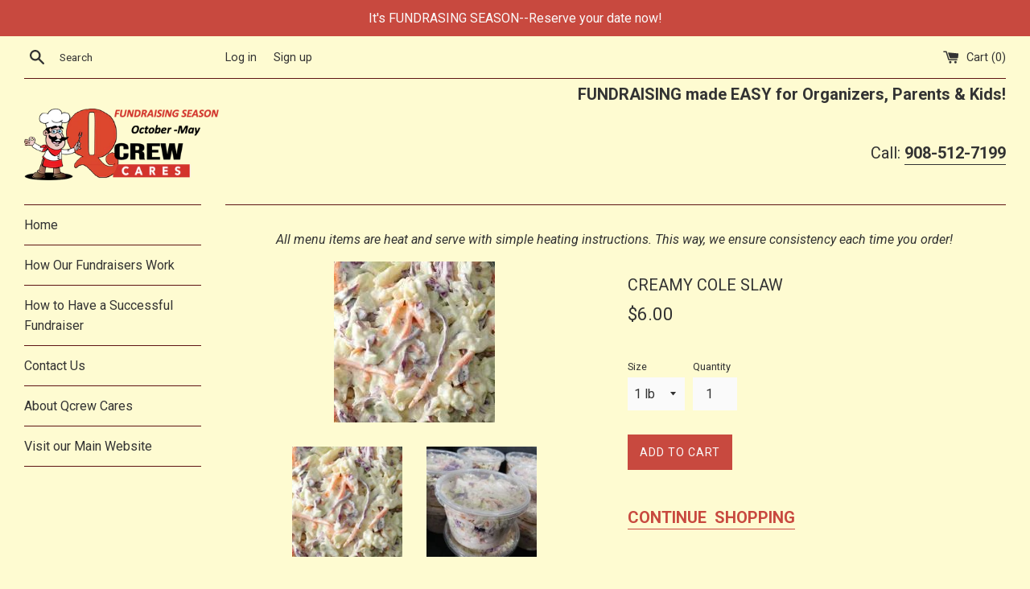

--- FILE ---
content_type: text/javascript
request_url: https://qcrewcares.com/cdn/shop/t/3/assets/globo.stores.js?v=119053834411638654811635003947
body_size: 59751
content:
window.jQuery||function(e,t){"object"==typeof module&&"object"==typeof module.exports?module.exports=e.document?t(e,!0):function(e){if(!e.document)throw new Error("jQuery requires a window with a document");return t(e)}:t(e)}("undefined"!=typeof window?window:this,function(e,t){var n=[],i=e.document,r=n.slice,o=n.concat,a=n.push,s=n.indexOf,l={},c=l.toString,u=l.hasOwnProperty,d={},p="2.2.3",f=function(e,t){return new f.fn.init(e,t)},h=/^[\s\uFEFF\xA0]+|[\s\uFEFF\xA0]+$/g,g=/^-ms-/,m=/-([\da-z])/gi,y=function(e,t){return t.toUpperCase()};function v(e){var t=!!e&&"length"in e&&e.length,n=f.type(e);return"function"!==n&&!f.isWindow(e)&&("array"===n||0===t||"number"==typeof t&&t>0&&t-1 in e)}f.fn=f.prototype={jquery:p,constructor:f,selector:"",length:0,toArray:function(){return r.call(this)},get:function(e){return null!=e?0>e?this[e+this.length]:this[e]:r.call(this)},pushStack:function(e){var t=f.merge(this.constructor(),e);return t.prevObject=this,t.context=this.context,t},each:function(e){return f.each(this,e)},map:function(e){return this.pushStack(f.map(this,function(t,n){return e.call(t,n,t)}))},slice:function(){return this.pushStack(r.apply(this,arguments))},first:function(){return this.eq(0)},last:function(){return this.eq(-1)},eq:function(e){var t=this.length,n=+e+(0>e?t:0);return this.pushStack(n>=0&&t>n?[this[n]]:[])},end:function(){return this.prevObject||this.constructor()},push:a,sort:n.sort,splice:n.splice},f.extend=f.fn.extend=function(){var e,t,n,i,r,o,a=arguments[0]||{},s=1,l=arguments.length,c=!1;for("boolean"==typeof a&&(c=a,a=arguments[s]||{},s++),"object"==typeof a||f.isFunction(a)||(a={}),s===l&&(a=this,s--);l>s;s++)if(null!=(e=arguments[s]))for(t in e)n=a[t],a!==(i=e[t])&&(c&&i&&(f.isPlainObject(i)||(r=f.isArray(i)))?(r?(r=!1,o=n&&f.isArray(n)?n:[]):o=n&&f.isPlainObject(n)?n:{},a[t]=f.extend(c,o,i)):void 0!==i&&(a[t]=i));return a},f.extend({expando:"jQuery"+(p+Math.random()).replace(/\D/g,""),isReady:!0,error:function(e){throw new Error(e)},noop:function(){},isFunction:function(e){return"function"===f.type(e)},isArray:Array.isArray,isWindow:function(e){return null!=e&&e===e.window},isNumeric:function(e){var t=e&&e.toString();return!f.isArray(e)&&t-parseFloat(t)+1>=0},isPlainObject:function(e){var t;if("object"!==f.type(e)||e.nodeType||f.isWindow(e))return!1;if(e.constructor&&!u.call(e,"constructor")&&!u.call(e.constructor.prototype||{},"isPrototypeOf"))return!1;for(t in e);return void 0===t||u.call(e,t)},isEmptyObject:function(e){var t;for(t in e)return!1;return!0},type:function(e){return null==e?e+"":"object"==typeof e||"function"==typeof e?l[c.call(e)]||"object":typeof e},globalEval:function(e){var t,n=eval;(e=f.trim(e))&&(1===e.indexOf("use strict")?((t=i.createElement("script")).text=e,i.head.appendChild(t).parentNode.removeChild(t)):n(e))},camelCase:function(e){return e.replace(g,"ms-").replace(m,y)},nodeName:function(e,t){return e.nodeName&&e.nodeName.toLowerCase()===t.toLowerCase()},each:function(e,t){var n,i=0;if(v(e))for(n=e.length;n>i&&!1!==t.call(e[i],i,e[i]);i++);else for(i in e)if(!1===t.call(e[i],i,e[i]))break;return e},trim:function(e){return null==e?"":(e+"").replace(h,"")},makeArray:function(e,t){var n=t||[];return null!=e&&(v(Object(e))?f.merge(n,"string"==typeof e?[e]:e):a.call(n,e)),n},inArray:function(e,t,n){return null==t?-1:s.call(t,e,n)},merge:function(e,t){for(var n=+t.length,i=0,r=e.length;n>i;i++)e[r++]=t[i];return e.length=r,e},grep:function(e,t,n){for(var i=[],r=0,o=e.length,a=!n;o>r;r++)!t(e[r],r)!==a&&i.push(e[r]);return i},map:function(e,t,n){var i,r,a=0,s=[];if(v(e))for(i=e.length;i>a;a++)null!=(r=t(e[a],a,n))&&s.push(r);else for(a in e)null!=(r=t(e[a],a,n))&&s.push(r);return o.apply([],s)},guid:1,proxy:function(e,t){var n,i,o;return"string"==typeof t&&(n=e[t],t=e,e=n),f.isFunction(e)?(i=r.call(arguments,2),(o=function(){return e.apply(t||this,i.concat(r.call(arguments)))}).guid=e.guid=e.guid||f.guid++,o):void 0},now:Date.now,support:d}),"function"==typeof Symbol&&(f.fn[Symbol.iterator]=n[Symbol.iterator]),f.each("Boolean Number String Function Array Date RegExp Object Error Symbol".split(" "),function(e,t){l["[object "+t+"]"]=t.toLowerCase()});var b=function(e){var t,n,i,r,o,a,s,l,c,u,d,p,f,h,g,m,y,v,b,x="sizzle"+1*new Date,w=e.document,T=0,k=0,S=oe(),D=oe(),C=oe(),_=function(e,t){return e===t&&(d=!0),0},L=1<<31,E={}.hasOwnProperty,P=[],q=P.pop,M=P.push,j=P.push,O=P.slice,A=function(e,t){for(var n=0,i=e.length;i>n;n++)if(e[n]===t)return n;return-1},I="checked|selected|async|autofocus|autoplay|controls|defer|disabled|hidden|ismap|loop|multiple|open|readonly|required|scoped",N="[\\x20\\t\\r\\n\\f]",F="(?:\\\\.|[\\w-]|[^\\x00-\\xa0])+",R="\\["+N+"*("+F+")(?:"+N+"*([*^$|!~]?=)"+N+"*(?:'((?:\\\\.|[^\\\\'])*)'|\"((?:\\\\.|[^\\\\\"])*)\"|("+F+"))|)"+N+"*\\]",G=":("+F+")(?:\\((('((?:\\\\.|[^\\\\'])*)'|\"((?:\\\\.|[^\\\\\"])*)\")|((?:\\\\.|[^\\\\()[\\]]|"+R+")*)|.*)\\)|)",z=new RegExp(N+"+","g"),H=new RegExp("^"+N+"+|((?:^|[^\\\\])(?:\\\\.)*)"+N+"+$","g"),$=new RegExp("^"+N+"*,"+N+"*"),W=new RegExp("^"+N+"*([>+~]|"+N+")"+N+"*"),B=new RegExp("="+N+"*([^\\]'\"]*?)"+N+"*\\]","g"),U=new RegExp(G),V=new RegExp("^"+F+"$"),Y={ID:new RegExp("^#("+F+")"),CLASS:new RegExp("^\\.("+F+")"),TAG:new RegExp("^("+F+"|[*])"),ATTR:new RegExp("^"+R),PSEUDO:new RegExp("^"+G),CHILD:new RegExp("^:(only|first|last|nth|nth-last)-(child|of-type)(?:\\("+N+"*(even|odd|(([+-]|)(\\d*)n|)"+N+"*(?:([+-]|)"+N+"*(\\d+)|))"+N+"*\\)|)","i"),bool:new RegExp("^(?:"+I+")$","i"),needsContext:new RegExp("^"+N+"*[>+~]|:(even|odd|eq|gt|lt|nth|first|last)(?:\\("+N+"*((?:-\\d)?\\d*)"+N+"*\\)|)(?=[^-]|$)","i")},X=/^(?:input|select|textarea|button)$/i,Q=/^h\d$/i,J=/^[^{]+\{\s*\[native \w/,K=/^(?:#([\w-]+)|(\w+)|\.([\w-]+))$/,Z=/[+~]/,ee=/'|\\/g,te=new RegExp("\\\\([\\da-f]{1,6}"+N+"?|("+N+")|.)","ig"),ne=function(e,t,n){var i="0x"+t-65536;return i!=i||n?t:0>i?String.fromCharCode(i+65536):String.fromCharCode(i>>10|55296,1023&i|56320)},ie=function(){p()};try{j.apply(P=O.call(w.childNodes),w.childNodes),P[w.childNodes.length].nodeType}catch(e){j={apply:P.length?function(e,t){M.apply(e,O.call(t))}:function(e,t){for(var n=e.length,i=0;e[n++]=t[i++];);e.length=n-1}}}function re(e,t,i,r){var o,s,c,u,d,h,y,v,T=t&&t.ownerDocument,k=t?t.nodeType:9;if(i=i||[],"string"!=typeof e||!e||1!==k&&9!==k&&11!==k)return i;if(!r&&((t?t.ownerDocument||t:w)!==f&&p(t),t=t||f,g)){if(11!==k&&(h=K.exec(e)))if(o=h[1]){if(9===k){if(!(c=t.getElementById(o)))return i;if(c.id===o)return i.push(c),i}else if(T&&(c=T.getElementById(o))&&b(t,c)&&c.id===o)return i.push(c),i}else{if(h[2])return j.apply(i,t.getElementsByTagName(e)),i;if((o=h[3])&&n.getElementsByClassName&&t.getElementsByClassName)return j.apply(i,t.getElementsByClassName(o)),i}if(n.qsa&&!C[e+" "]&&(!m||!m.test(e))){if(1!==k)T=t,v=e;else if("object"!==t.nodeName.toLowerCase()){for((u=t.getAttribute("id"))?u=u.replace(ee,"\\$&"):t.setAttribute("id",u=x),s=(y=a(e)).length,d=V.test(u)?"#"+u:"[id='"+u+"']";s--;)y[s]=d+" "+ge(y[s]);v=y.join(","),T=Z.test(e)&&fe(t.parentNode)||t}if(v)try{return j.apply(i,T.querySelectorAll(v)),i}catch(e){}finally{u===x&&t.removeAttribute("id")}}}return l(e.replace(H,"$1"),t,i,r)}function oe(){var e=[];return function t(n,r){return e.push(n+" ")>i.cacheLength&&delete t[e.shift()],t[n+" "]=r}}function ae(e){return e[x]=!0,e}function se(e){var t=f.createElement("div");try{return!!e(t)}catch(e){return!1}finally{t.parentNode&&t.parentNode.removeChild(t),t=null}}function le(e,t){for(var n=e.split("|"),r=n.length;r--;)i.attrHandle[n[r]]=t}function ce(e,t){var n=t&&e,i=n&&1===e.nodeType&&1===t.nodeType&&(~t.sourceIndex||L)-(~e.sourceIndex||L);if(i)return i;if(n)for(;n=n.nextSibling;)if(n===t)return-1;return e?1:-1}function ue(e){return function(t){return"input"===t.nodeName.toLowerCase()&&t.type===e}}function de(e){return function(t){var n=t.nodeName.toLowerCase();return("input"===n||"button"===n)&&t.type===e}}function pe(e){return ae(function(t){return t=+t,ae(function(n,i){for(var r,o=e([],n.length,t),a=o.length;a--;)n[r=o[a]]&&(n[r]=!(i[r]=n[r]))})})}function fe(e){return e&&void 0!==e.getElementsByTagName&&e}for(t in n=re.support={},o=re.isXML=function(e){var t=e&&(e.ownerDocument||e).documentElement;return!!t&&"HTML"!==t.nodeName},p=re.setDocument=function(e){var t,r,a=e?e.ownerDocument||e:w;return a!==f&&9===a.nodeType&&a.documentElement?(h=(f=a).documentElement,g=!o(f),(r=f.defaultView)&&r.top!==r&&(r.addEventListener?r.addEventListener("unload",ie,!1):r.attachEvent&&r.attachEvent("onunload",ie)),n.attributes=se(function(e){return e.className="i",!e.getAttribute("className")}),n.getElementsByTagName=se(function(e){return e.appendChild(f.createComment("")),!e.getElementsByTagName("*").length}),n.getElementsByClassName=J.test(f.getElementsByClassName),n.getById=se(function(e){return h.appendChild(e).id=x,!f.getElementsByName||!f.getElementsByName(x).length}),n.getById?(i.find.ID=function(e,t){if(void 0!==t.getElementById&&g){var n=t.getElementById(e);return n?[n]:[]}},i.filter.ID=function(e){var t=e.replace(te,ne);return function(e){return e.getAttribute("id")===t}}):(delete i.find.ID,i.filter.ID=function(e){var t=e.replace(te,ne);return function(e){var n=void 0!==e.getAttributeNode&&e.getAttributeNode("id");return n&&n.value===t}}),i.find.TAG=n.getElementsByTagName?function(e,t){return void 0!==t.getElementsByTagName?t.getElementsByTagName(e):n.qsa?t.querySelectorAll(e):void 0}:function(e,t){var n,i=[],r=0,o=t.getElementsByTagName(e);if("*"===e){for(;n=o[r++];)1===n.nodeType&&i.push(n);return i}return o},i.find.CLASS=n.getElementsByClassName&&function(e,t){return void 0!==t.getElementsByClassName&&g?t.getElementsByClassName(e):void 0},y=[],m=[],(n.qsa=J.test(f.querySelectorAll))&&(se(function(e){h.appendChild(e).innerHTML="<a id='"+x+"'></a><select id='"+x+"-\r\\' msallowcapture=''><option selected=''></option></select>",e.querySelectorAll("[msallowcapture^='']").length&&m.push("[*^$]="+N+"*(?:''|\"\")"),e.querySelectorAll("[selected]").length||m.push("\\["+N+"*(?:value|"+I+")"),e.querySelectorAll("[id~="+x+"-]").length||m.push("~="),e.querySelectorAll(":checked").length||m.push(":checked"),e.querySelectorAll("a#"+x+"+*").length||m.push(".#.+[+~]")}),se(function(e){var t=f.createElement("input");t.setAttribute("type","hidden"),e.appendChild(t).setAttribute("name","D"),e.querySelectorAll("[name=d]").length&&m.push("name"+N+"*[*^$|!~]?="),e.querySelectorAll(":enabled").length||m.push(":enabled",":disabled"),e.querySelectorAll("*,:x"),m.push(",.*:")})),(n.matchesSelector=J.test(v=h.matches||h.webkitMatchesSelector||h.mozMatchesSelector||h.oMatchesSelector||h.msMatchesSelector))&&se(function(e){n.disconnectedMatch=v.call(e,"div"),v.call(e,"[s!='']:x"),y.push("!=",G)}),m=m.length&&new RegExp(m.join("|")),y=y.length&&new RegExp(y.join("|")),t=J.test(h.compareDocumentPosition),b=t||J.test(h.contains)?function(e,t){var n=9===e.nodeType?e.documentElement:e,i=t&&t.parentNode;return e===i||!(!i||1!==i.nodeType||!(n.contains?n.contains(i):e.compareDocumentPosition&&16&e.compareDocumentPosition(i)))}:function(e,t){if(t)for(;t=t.parentNode;)if(t===e)return!0;return!1},_=t?function(e,t){if(e===t)return d=!0,0;var i=!e.compareDocumentPosition-!t.compareDocumentPosition;return i||(1&(i=(e.ownerDocument||e)===(t.ownerDocument||t)?e.compareDocumentPosition(t):1)||!n.sortDetached&&t.compareDocumentPosition(e)===i?e===f||e.ownerDocument===w&&b(w,e)?-1:t===f||t.ownerDocument===w&&b(w,t)?1:u?A(u,e)-A(u,t):0:4&i?-1:1)}:function(e,t){if(e===t)return d=!0,0;var n,i=0,r=e.parentNode,o=t.parentNode,a=[e],s=[t];if(!r||!o)return e===f?-1:t===f?1:r?-1:o?1:u?A(u,e)-A(u,t):0;if(r===o)return ce(e,t);for(n=e;n=n.parentNode;)a.unshift(n);for(n=t;n=n.parentNode;)s.unshift(n);for(;a[i]===s[i];)i++;return i?ce(a[i],s[i]):a[i]===w?-1:s[i]===w?1:0},f):f},re.matches=function(e,t){return re(e,null,null,t)},re.matchesSelector=function(e,t){if((e.ownerDocument||e)!==f&&p(e),t=t.replace(B,"='$1']"),n.matchesSelector&&g&&!C[t+" "]&&(!y||!y.test(t))&&(!m||!m.test(t)))try{var i=v.call(e,t);if(i||n.disconnectedMatch||e.document&&11!==e.document.nodeType)return i}catch(e){}return re(t,f,null,[e]).length>0},re.contains=function(e,t){return(e.ownerDocument||e)!==f&&p(e),b(e,t)},re.attr=function(e,t){(e.ownerDocument||e)!==f&&p(e);var r=i.attrHandle[t.toLowerCase()],o=r&&E.call(i.attrHandle,t.toLowerCase())?r(e,t,!g):void 0;return void 0!==o?o:n.attributes||!g?e.getAttribute(t):(o=e.getAttributeNode(t))&&o.specified?o.value:null},re.error=function(e){throw new Error("Syntax error, unrecognized expression: "+e)},re.uniqueSort=function(e){var t,i=[],r=0,o=0;if(d=!n.detectDuplicates,u=!n.sortStable&&e.slice(0),e.sort(_),d){for(;t=e[o++];)t===e[o]&&(r=i.push(o));for(;r--;)e.splice(i[r],1)}return u=null,e},r=re.getText=function(e){var t,n="",i=0,o=e.nodeType;if(o){if(1===o||9===o||11===o){if("string"==typeof e.textContent)return e.textContent;for(e=e.firstChild;e;e=e.nextSibling)n+=r(e)}else if(3===o||4===o)return e.nodeValue}else for(;t=e[i++];)n+=r(t);return n},(i=re.selectors={cacheLength:50,createPseudo:ae,match:Y,attrHandle:{},find:{},relative:{">":{dir:"parentNode",first:!0}," ":{dir:"parentNode"},"+":{dir:"previousSibling",first:!0},"~":{dir:"previousSibling"}},preFilter:{ATTR:function(e){return e[1]=e[1].replace(te,ne),e[3]=(e[3]||e[4]||e[5]||"").replace(te,ne),"~="===e[2]&&(e[3]=" "+e[3]+" "),e.slice(0,4)},CHILD:function(e){return e[1]=e[1].toLowerCase(),"nth"===e[1].slice(0,3)?(e[3]||re.error(e[0]),e[4]=+(e[4]?e[5]+(e[6]||1):2*("even"===e[3]||"odd"===e[3])),e[5]=+(e[7]+e[8]||"odd"===e[3])):e[3]&&re.error(e[0]),e},PSEUDO:function(e){var t,n=!e[6]&&e[2];return Y.CHILD.test(e[0])?null:(e[3]?e[2]=e[4]||e[5]||"":n&&U.test(n)&&(t=a(n,!0))&&(t=n.indexOf(")",n.length-t)-n.length)&&(e[0]=e[0].slice(0,t),e[2]=n.slice(0,t)),e.slice(0,3))}},filter:{TAG:function(e){var t=e.replace(te,ne).toLowerCase();return"*"===e?function(){return!0}:function(e){return e.nodeName&&e.nodeName.toLowerCase()===t}},CLASS:function(e){var t=S[e+" "];return t||(t=new RegExp("(^|"+N+")"+e+"("+N+"|$)"))&&S(e,function(e){return t.test("string"==typeof e.className&&e.className||void 0!==e.getAttribute&&e.getAttribute("class")||"")})},ATTR:function(e,t,n){return function(i){var r=re.attr(i,e);return null==r?"!="===t:!t||(r+="","="===t?r===n:"!="===t?r!==n:"^="===t?n&&0===r.indexOf(n):"*="===t?n&&r.indexOf(n)>-1:"$="===t?n&&r.slice(-n.length)===n:"~="===t?(" "+r.replace(z," ")+" ").indexOf(n)>-1:"|="===t&&(r===n||r.slice(0,n.length+1)===n+"-"))}},CHILD:function(e,t,n,i,r){var o="nth"!==e.slice(0,3),a="last"!==e.slice(-4),s="of-type"===t;return 1===i&&0===r?function(e){return!!e.parentNode}:function(t,n,l){var c,u,d,p,f,h,g=o!==a?"nextSibling":"previousSibling",m=t.parentNode,y=s&&t.nodeName.toLowerCase(),v=!l&&!s,b=!1;if(m){if(o){for(;g;){for(p=t;p=p[g];)if(s?p.nodeName.toLowerCase()===y:1===p.nodeType)return!1;h=g="only"===e&&!h&&"nextSibling"}return!0}if(h=[a?m.firstChild:m.lastChild],a&&v){for(b=(f=(c=(u=(d=(p=m)[x]||(p[x]={}))[p.uniqueID]||(d[p.uniqueID]={}))[e]||[])[0]===T&&c[1])&&c[2],p=f&&m.childNodes[f];p=++f&&p&&p[g]||(b=f=0)||h.pop();)if(1===p.nodeType&&++b&&p===t){u[e]=[T,f,b];break}}else if(v&&(b=f=(c=(u=(d=(p=t)[x]||(p[x]={}))[p.uniqueID]||(d[p.uniqueID]={}))[e]||[])[0]===T&&c[1]),!1===b)for(;(p=++f&&p&&p[g]||(b=f=0)||h.pop())&&((s?p.nodeName.toLowerCase()!==y:1!==p.nodeType)||!++b||(v&&((u=(d=p[x]||(p[x]={}))[p.uniqueID]||(d[p.uniqueID]={}))[e]=[T,b]),p!==t)););return(b-=r)===i||b%i==0&&b/i>=0}}},PSEUDO:function(e,t){var n,r=i.pseudos[e]||i.setFilters[e.toLowerCase()]||re.error("unsupported pseudo: "+e);return r[x]?r(t):r.length>1?(n=[e,e,"",t],i.setFilters.hasOwnProperty(e.toLowerCase())?ae(function(e,n){for(var i,o=r(e,t),a=o.length;a--;)e[i=A(e,o[a])]=!(n[i]=o[a])}):function(e){return r(e,0,n)}):r}},pseudos:{not:ae(function(e){var t=[],n=[],i=s(e.replace(H,"$1"));return i[x]?ae(function(e,t,n,r){for(var o,a=i(e,null,r,[]),s=e.length;s--;)(o=a[s])&&(e[s]=!(t[s]=o))}):function(e,r,o){return t[0]=e,i(t,null,o,n),t[0]=null,!n.pop()}}),has:ae(function(e){return function(t){return re(e,t).length>0}}),contains:ae(function(e){return e=e.replace(te,ne),function(t){return(t.textContent||t.innerText||r(t)).indexOf(e)>-1}}),lang:ae(function(e){return V.test(e||"")||re.error("unsupported lang: "+e),e=e.replace(te,ne).toLowerCase(),function(t){var n;do{if(n=g?t.lang:t.getAttribute("xml:lang")||t.getAttribute("lang"))return(n=n.toLowerCase())===e||0===n.indexOf(e+"-")}while((t=t.parentNode)&&1===t.nodeType);return!1}}),target:function(t){var n=e.location&&e.location.hash;return n&&n.slice(1)===t.id},root:function(e){return e===h},focus:function(e){return e===f.activeElement&&(!f.hasFocus||f.hasFocus())&&!!(e.type||e.href||~e.tabIndex)},enabled:function(e){return!1===e.disabled},disabled:function(e){return!0===e.disabled},checked:function(e){var t=e.nodeName.toLowerCase();return"input"===t&&!!e.checked||"option"===t&&!!e.selected},selected:function(e){return e.parentNode&&e.parentNode.selectedIndex,!0===e.selected},empty:function(e){for(e=e.firstChild;e;e=e.nextSibling)if(e.nodeType<6)return!1;return!0},parent:function(e){return!i.pseudos.empty(e)},header:function(e){return Q.test(e.nodeName)},input:function(e){return X.test(e.nodeName)},button:function(e){var t=e.nodeName.toLowerCase();return"input"===t&&"button"===e.type||"button"===t},text:function(e){var t;return"input"===e.nodeName.toLowerCase()&&"text"===e.type&&(null==(t=e.getAttribute("type"))||"text"===t.toLowerCase())},first:pe(function(){return[0]}),last:pe(function(e,t){return[t-1]}),eq:pe(function(e,t,n){return[0>n?n+t:n]}),even:pe(function(e,t){for(var n=0;t>n;n+=2)e.push(n);return e}),odd:pe(function(e,t){for(var n=1;t>n;n+=2)e.push(n);return e}),lt:pe(function(e,t,n){for(var i=0>n?n+t:n;--i>=0;)e.push(i);return e}),gt:pe(function(e,t,n){for(var i=0>n?n+t:n;++i<t;)e.push(i);return e})}}).pseudos.nth=i.pseudos.eq,{radio:!0,checkbox:!0,file:!0,password:!0,image:!0})i.pseudos[t]=ue(t);for(t in{submit:!0,reset:!0})i.pseudos[t]=de(t);function he(){}function ge(e){for(var t=0,n=e.length,i="";n>t;t++)i+=e[t].value;return i}function me(e,t,n){var i=t.dir,r=n&&"parentNode"===i,o=k++;return t.first?function(t,n,o){for(;t=t[i];)if(1===t.nodeType||r)return e(t,n,o)}:function(t,n,a){var s,l,c,u=[T,o];if(a){for(;t=t[i];)if((1===t.nodeType||r)&&e(t,n,a))return!0}else for(;t=t[i];)if(1===t.nodeType||r){if((s=(l=(c=t[x]||(t[x]={}))[t.uniqueID]||(c[t.uniqueID]={}))[i])&&s[0]===T&&s[1]===o)return u[2]=s[2];if(l[i]=u,u[2]=e(t,n,a))return!0}}}function ye(e){return e.length>1?function(t,n,i){for(var r=e.length;r--;)if(!e[r](t,n,i))return!1;return!0}:e[0]}function ve(e,t,n,i,r){for(var o,a=[],s=0,l=e.length,c=null!=t;l>s;s++)(o=e[s])&&(n&&!n(o,i,r)||(a.push(o),c&&t.push(s)));return a}function be(e,t,n,i,r,o){return i&&!i[x]&&(i=be(i)),r&&!r[x]&&(r=be(r,o)),ae(function(o,a,s,l){var c,u,d,p=[],f=[],h=a.length,g=o||function(e,t,n){for(var i=0,r=t.length;r>i;i++)re(e,t[i],n);return n}(t||"*",s.nodeType?[s]:s,[]),m=!e||!o&&t?g:ve(g,p,e,s,l),y=n?r||(o?e:h||i)?[]:a:m;if(n&&n(m,y,s,l),i)for(c=ve(y,f),i(c,[],s,l),u=c.length;u--;)(d=c[u])&&(y[f[u]]=!(m[f[u]]=d));if(o){if(r||e){if(r){for(c=[],u=y.length;u--;)(d=y[u])&&c.push(m[u]=d);r(null,y=[],c,l)}for(u=y.length;u--;)(d=y[u])&&(c=r?A(o,d):p[u])>-1&&(o[c]=!(a[c]=d))}}else y=ve(y===a?y.splice(h,y.length):y),r?r(null,a,y,l):j.apply(a,y)})}function xe(e){for(var t,n,r,o=e.length,a=i.relative[e[0].type],s=a||i.relative[" "],l=a?1:0,u=me(function(e){return e===t},s,!0),d=me(function(e){return A(t,e)>-1},s,!0),p=[function(e,n,i){var r=!a&&(i||n!==c)||((t=n).nodeType?u(e,n,i):d(e,n,i));return t=null,r}];o>l;l++)if(n=i.relative[e[l].type])p=[me(ye(p),n)];else{if((n=i.filter[e[l].type].apply(null,e[l].matches))[x]){for(r=++l;o>r&&!i.relative[e[r].type];r++);return be(l>1&&ye(p),l>1&&ge(e.slice(0,l-1).concat({value:" "===e[l-2].type?"*":""})).replace(H,"$1"),n,r>l&&xe(e.slice(l,r)),o>r&&xe(e=e.slice(r)),o>r&&ge(e))}p.push(n)}return ye(p)}function we(e,t){var n=t.length>0,r=e.length>0,o=function(o,a,s,l,u){var d,h,m,y=0,v="0",b=o&&[],x=[],w=c,k=o||r&&i.find.TAG("*",u),S=T+=null==w?1:Math.random()||.1,D=k.length;for(u&&(c=a===f||a||u);v!==D&&null!=(d=k[v]);v++){if(r&&d){for(h=0,a||d.ownerDocument===f||(p(d),s=!g);m=e[h++];)if(m(d,a||f,s)){l.push(d);break}u&&(T=S)}n&&((d=!m&&d)&&y--,o&&b.push(d))}if(y+=v,n&&v!==y){for(h=0;m=t[h++];)m(b,x,a,s);if(o){if(y>0)for(;v--;)b[v]||x[v]||(x[v]=q.call(l));x=ve(x)}j.apply(l,x),u&&!o&&x.length>0&&y+t.length>1&&re.uniqueSort(l)}return u&&(T=S,c=w),b};return n?ae(o):o}return he.prototype=i.filters=i.pseudos,i.setFilters=new he,a=re.tokenize=function(e,t){var n,r,o,a,s,l,c,u=D[e+" "];if(u)return t?0:u.slice(0);for(s=e,l=[],c=i.preFilter;s;){for(a in n&&!(r=$.exec(s))||(r&&(s=s.slice(r[0].length)||s),l.push(o=[])),n=!1,(r=W.exec(s))&&(n=r.shift(),o.push({value:n,type:r[0].replace(H," ")}),s=s.slice(n.length)),i.filter)!(r=Y[a].exec(s))||c[a]&&!(r=c[a](r))||(n=r.shift(),o.push({value:n,type:a,matches:r}),s=s.slice(n.length));if(!n)break}return t?s.length:s?re.error(e):D(e,l).slice(0)},s=re.compile=function(e,t){var n,i=[],r=[],o=C[e+" "];if(!o){for(t||(t=a(e)),n=t.length;n--;)(o=xe(t[n]))[x]?i.push(o):r.push(o);(o=C(e,we(r,i))).selector=e}return o},l=re.select=function(e,t,r,o){var l,c,u,d,p,f="function"==typeof e&&e,h=!o&&a(e=f.selector||e);if(r=r||[],1===h.length){if((c=h[0]=h[0].slice(0)).length>2&&"ID"===(u=c[0]).type&&n.getById&&9===t.nodeType&&g&&i.relative[c[1].type]){if(!(t=(i.find.ID(u.matches[0].replace(te,ne),t)||[])[0]))return r;f&&(t=t.parentNode),e=e.slice(c.shift().value.length)}for(l=Y.needsContext.test(e)?0:c.length;l--&&(u=c[l],!i.relative[d=u.type]);)if((p=i.find[d])&&(o=p(u.matches[0].replace(te,ne),Z.test(c[0].type)&&fe(t.parentNode)||t))){if(c.splice(l,1),!(e=o.length&&ge(c)))return j.apply(r,o),r;break}}return(f||s(e,h))(o,t,!g,r,!t||Z.test(e)&&fe(t.parentNode)||t),r},n.sortStable=x.split("").sort(_).join("")===x,n.detectDuplicates=!!d,p(),n.sortDetached=se(function(e){return 1&e.compareDocumentPosition(f.createElement("div"))}),se(function(e){return e.innerHTML="<a href='#'></a>","#"===e.firstChild.getAttribute("href")})||le("type|href|height|width",function(e,t,n){return n?void 0:e.getAttribute(t,"type"===t.toLowerCase()?1:2)}),n.attributes&&se(function(e){return e.innerHTML="<input/>",e.firstChild.setAttribute("value",""),""===e.firstChild.getAttribute("value")})||le("value",function(e,t,n){return n||"input"!==e.nodeName.toLowerCase()?void 0:e.defaultValue}),se(function(e){return null==e.getAttribute("disabled")})||le(I,function(e,t,n){var i;return n?void 0:!0===e[t]?t.toLowerCase():(i=e.getAttributeNode(t))&&i.specified?i.value:null}),re}(e);f.find=b,f.expr=b.selectors,f.expr[":"]=f.expr.pseudos,f.uniqueSort=f.unique=b.uniqueSort,f.text=b.getText,f.isXMLDoc=b.isXML,f.contains=b.contains;var x=function(e,t,n){for(var i=[],r=void 0!==n;(e=e[t])&&9!==e.nodeType;)if(1===e.nodeType){if(r&&f(e).is(n))break;i.push(e)}return i},w=function(e,t){for(var n=[];e;e=e.nextSibling)1===e.nodeType&&e!==t&&n.push(e);return n},T=f.expr.match.needsContext,k=/^<([\w-]+)\s*\/?>(?:<\/\1>|)$/,S=/^.[^:#\[\.,]*$/;function D(e,t,n){if(f.isFunction(t))return f.grep(e,function(e,i){return!!t.call(e,i,e)!==n});if(t.nodeType)return f.grep(e,function(e){return e===t!==n});if("string"==typeof t){if(S.test(t))return f.filter(t,e,n);t=f.filter(t,e)}return f.grep(e,function(e){return s.call(t,e)>-1!==n})}f.filter=function(e,t,n){var i=t[0];return n&&(e=":not("+e+")"),1===t.length&&1===i.nodeType?f.find.matchesSelector(i,e)?[i]:[]:f.find.matches(e,f.grep(t,function(e){return 1===e.nodeType}))},f.fn.extend({find:function(e){var t,n=this.length,i=[],r=this;if("string"!=typeof e)return this.pushStack(f(e).filter(function(){for(t=0;n>t;t++)if(f.contains(r[t],this))return!0}));for(t=0;n>t;t++)f.find(e,r[t],i);return(i=this.pushStack(n>1?f.unique(i):i)).selector=this.selector?this.selector+" "+e:e,i},filter:function(e){return this.pushStack(D(this,e||[],!1))},not:function(e){return this.pushStack(D(this,e||[],!0))},is:function(e){return!!D(this,"string"==typeof e&&T.test(e)?f(e):e||[],!1).length}});var C,_=/^(?:\s*(<[\w\W]+>)[^>]*|#([\w-]*))$/;(f.fn.init=function(e,t,n){var r,o;if(!e)return this;if(n=n||C,"string"==typeof e){if(!(r="<"===e[0]&&">"===e[e.length-1]&&e.length>=3?[null,e,null]:_.exec(e))||!r[1]&&t)return!t||t.jquery?(t||n).find(e):this.constructor(t).find(e);if(r[1]){if(t=t instanceof f?t[0]:t,f.merge(this,f.parseHTML(r[1],t&&t.nodeType?t.ownerDocument||t:i,!0)),k.test(r[1])&&f.isPlainObject(t))for(r in t)f.isFunction(this[r])?this[r](t[r]):this.attr(r,t[r]);return this}return(o=i.getElementById(r[2]))&&o.parentNode&&(this.length=1,this[0]=o),this.context=i,this.selector=e,this}return e.nodeType?(this.context=this[0]=e,this.length=1,this):f.isFunction(e)?void 0!==n.ready?n.ready(e):e(f):(void 0!==e.selector&&(this.selector=e.selector,this.context=e.context),f.makeArray(e,this))}).prototype=f.fn,C=f(i);var L=/^(?:parents|prev(?:Until|All))/,E={children:!0,contents:!0,next:!0,prev:!0};function P(e,t){for(;(e=e[t])&&1!==e.nodeType;);return e}f.fn.extend({has:function(e){var t=f(e,this),n=t.length;return this.filter(function(){for(var e=0;n>e;e++)if(f.contains(this,t[e]))return!0})},closest:function(e,t){for(var n,i=0,r=this.length,o=[],a=T.test(e)||"string"!=typeof e?f(e,t||this.context):0;r>i;i++)for(n=this[i];n&&n!==t;n=n.parentNode)if(n.nodeType<11&&(a?a.index(n)>-1:1===n.nodeType&&f.find.matchesSelector(n,e))){o.push(n);break}return this.pushStack(o.length>1?f.uniqueSort(o):o)},index:function(e){return e?"string"==typeof e?s.call(f(e),this[0]):s.call(this,e.jquery?e[0]:e):this[0]&&this[0].parentNode?this.first().prevAll().length:-1},add:function(e,t){return this.pushStack(f.uniqueSort(f.merge(this.get(),f(e,t))))},addBack:function(e){return this.add(null==e?this.prevObject:this.prevObject.filter(e))}}),f.each({parent:function(e){var t=e.parentNode;return t&&11!==t.nodeType?t:null},parents:function(e){return x(e,"parentNode")},parentsUntil:function(e,t,n){return x(e,"parentNode",n)},next:function(e){return P(e,"nextSibling")},prev:function(e){return P(e,"previousSibling")},nextAll:function(e){return x(e,"nextSibling")},prevAll:function(e){return x(e,"previousSibling")},nextUntil:function(e,t,n){return x(e,"nextSibling",n)},prevUntil:function(e,t,n){return x(e,"previousSibling",n)},siblings:function(e){return w((e.parentNode||{}).firstChild,e)},children:function(e){return w(e.firstChild)},contents:function(e){return e.contentDocument||f.merge([],e.childNodes)}},function(e,t){f.fn[e]=function(n,i){var r=f.map(this,t,n);return"Until"!==e.slice(-5)&&(i=n),i&&"string"==typeof i&&(r=f.filter(i,r)),this.length>1&&(E[e]||f.uniqueSort(r),L.test(e)&&r.reverse()),this.pushStack(r)}});var q,M=/\S+/g;function j(){i.removeEventListener("DOMContentLoaded",j),e.removeEventListener("load",j),f.ready()}f.Callbacks=function(e){e="string"==typeof e?function(e){var t={};return f.each(e.match(M)||[],function(e,n){t[n]=!0}),t}(e):f.extend({},e);var t,n,i,r,o=[],a=[],s=-1,l=function(){for(r=e.once,i=t=!0;a.length;s=-1)for(n=a.shift();++s<o.length;)!1===o[s].apply(n[0],n[1])&&e.stopOnFalse&&(s=o.length,n=!1);e.memory||(n=!1),t=!1,r&&(o=n?[]:"")},c={add:function(){return o&&(n&&!t&&(s=o.length-1,a.push(n)),function t(n){f.each(n,function(n,i){f.isFunction(i)?e.unique&&c.has(i)||o.push(i):i&&i.length&&"string"!==f.type(i)&&t(i)})}(arguments),n&&!t&&l()),this},remove:function(){return f.each(arguments,function(e,t){for(var n;(n=f.inArray(t,o,n))>-1;)o.splice(n,1),s>=n&&s--}),this},has:function(e){return e?f.inArray(e,o)>-1:o.length>0},empty:function(){return o&&(o=[]),this},disable:function(){return r=a=[],o=n="",this},disabled:function(){return!o},lock:function(){return r=a=[],n||(o=n=""),this},locked:function(){return!!r},fireWith:function(e,n){return r||(n=[e,(n=n||[]).slice?n.slice():n],a.push(n),t||l()),this},fire:function(){return c.fireWith(this,arguments),this},fired:function(){return!!i}};return c},f.extend({Deferred:function(e){var t=[["resolve","done",f.Callbacks("once memory"),"resolved"],["reject","fail",f.Callbacks("once memory"),"rejected"],["notify","progress",f.Callbacks("memory")]],n="pending",i={state:function(){return n},always:function(){return r.done(arguments).fail(arguments),this},then:function(){var e=arguments;return f.Deferred(function(n){f.each(t,function(t,o){var a=f.isFunction(e[t])&&e[t];r[o[1]](function(){var e=a&&a.apply(this,arguments);e&&f.isFunction(e.promise)?e.promise().progress(n.notify).done(n.resolve).fail(n.reject):n[o[0]+"With"](this===i?n.promise():this,a?[e]:arguments)})}),e=null}).promise()},promise:function(e){return null!=e?f.extend(e,i):i}},r={};return i.pipe=i.then,f.each(t,function(e,o){var a=o[2],s=o[3];i[o[1]]=a.add,s&&a.add(function(){n=s},t[1^e][2].disable,t[2][2].lock),r[o[0]]=function(){return r[o[0]+"With"](this===r?i:this,arguments),this},r[o[0]+"With"]=a.fireWith}),i.promise(r),e&&e.call(r,r),r},when:function(e){var t,n,i,o=0,a=r.call(arguments),s=a.length,l=1!==s||e&&f.isFunction(e.promise)?s:0,c=1===l?e:f.Deferred(),u=function(e,n,i){return function(o){n[e]=this,i[e]=arguments.length>1?r.call(arguments):o,i===t?c.notifyWith(n,i):--l||c.resolveWith(n,i)}};if(s>1)for(t=new Array(s),n=new Array(s),i=new Array(s);s>o;o++)a[o]&&f.isFunction(a[o].promise)?a[o].promise().progress(u(o,n,t)).done(u(o,i,a)).fail(c.reject):--l;return l||c.resolveWith(i,a),c.promise()}}),f.fn.ready=function(e){return f.ready.promise().done(e),this},f.extend({isReady:!1,readyWait:1,holdReady:function(e){e?f.readyWait++:f.ready(!0)},ready:function(e){(!0===e?--f.readyWait:f.isReady)||(f.isReady=!0,!0!==e&&--f.readyWait>0||(q.resolveWith(i,[f]),f.fn.triggerHandler&&(f(i).triggerHandler("ready"),f(i).off("ready"))))}}),f.ready.promise=function(t){return q||(q=f.Deferred(),"complete"===i.readyState||"loading"!==i.readyState&&!i.documentElement.doScroll?e.setTimeout(f.ready):(i.addEventListener("DOMContentLoaded",j),e.addEventListener("load",j))),q.promise(t)},f.ready.promise();var O=function(e,t,n,i,r,o,a){var s=0,l=e.length,c=null==n;if("object"===f.type(n))for(s in r=!0,n)O(e,t,s,n[s],!0,o,a);else if(void 0!==i&&(r=!0,f.isFunction(i)||(a=!0),c&&(a?(t.call(e,i),t=null):(c=t,t=function(e,t,n){return c.call(f(e),n)})),t))for(;l>s;s++)t(e[s],n,a?i:i.call(e[s],s,t(e[s],n)));return r?e:c?t.call(e):l?t(e[0],n):o},A=function(e){return 1===e.nodeType||9===e.nodeType||!+e.nodeType};function I(){this.expando=f.expando+I.uid++}I.uid=1,I.prototype={register:function(e,t){var n=t||{};return e.nodeType?e[this.expando]=n:Object.defineProperty(e,this.expando,{value:n,writable:!0,configurable:!0}),e[this.expando]},cache:function(e){if(!A(e))return{};var t=e[this.expando];return t||(t={},A(e)&&(e.nodeType?e[this.expando]=t:Object.defineProperty(e,this.expando,{value:t,configurable:!0}))),t},set:function(e,t,n){var i,r=this.cache(e);if("string"==typeof t)r[t]=n;else for(i in t)r[i]=t[i];return r},get:function(e,t){return void 0===t?this.cache(e):e[this.expando]&&e[this.expando][t]},access:function(e,t,n){var i;return void 0===t||t&&"string"==typeof t&&void 0===n?void 0!==(i=this.get(e,t))?i:this.get(e,f.camelCase(t)):(this.set(e,t,n),void 0!==n?n:t)},remove:function(e,t){var n,i,r,o=e[this.expando];if(void 0!==o){if(void 0===t)this.register(e);else{f.isArray(t)?i=t.concat(t.map(f.camelCase)):(r=f.camelCase(t),t in o?i=[t,r]:i=(i=r)in o?[i]:i.match(M)||[]),n=i.length;for(;n--;)delete o[i[n]]}(void 0===t||f.isEmptyObject(o))&&(e.nodeType?e[this.expando]=void 0:delete e[this.expando])}},hasData:function(e){var t=e[this.expando];return void 0!==t&&!f.isEmptyObject(t)}};var N=new I,F=new I,R=/^(?:\{[\w\W]*\}|\[[\w\W]*\])$/,G=/[A-Z]/g;function z(e,t,n){var i;if(void 0===n&&1===e.nodeType)if(i="data-"+t.replace(G,"-$&").toLowerCase(),"string"==typeof(n=e.getAttribute(i))){try{n="true"===n||"false"!==n&&("null"===n?null:+n+""===n?+n:R.test(n)?f.parseJSON(n):n)}catch(e){}F.set(e,t,n)}else n=void 0;return n}f.extend({hasData:function(e){return F.hasData(e)||N.hasData(e)},data:function(e,t,n){return F.access(e,t,n)},removeData:function(e,t){F.remove(e,t)},_data:function(e,t,n){return N.access(e,t,n)},_removeData:function(e,t){N.remove(e,t)}}),f.fn.extend({data:function(e,t){var n,i,r,o=this[0],a=o&&o.attributes;if(void 0===e){if(this.length&&(r=F.get(o),1===o.nodeType&&!N.get(o,"hasDataAttrs"))){for(n=a.length;n--;)a[n]&&(0===(i=a[n].name).indexOf("data-")&&(i=f.camelCase(i.slice(5)),z(o,i,r[i])));N.set(o,"hasDataAttrs",!0)}return r}return"object"==typeof e?this.each(function(){F.set(this,e)}):O(this,function(t){var n,i;if(o&&void 0===t){if(void 0!==(n=F.get(o,e)||F.get(o,e.replace(G,"-$&").toLowerCase())))return n;if(i=f.camelCase(e),void 0!==(n=F.get(o,i)))return n;if(void 0!==(n=z(o,i,void 0)))return n}else i=f.camelCase(e),this.each(function(){var n=F.get(this,i);F.set(this,i,t),e.indexOf("-")>-1&&void 0!==n&&F.set(this,e,t)})},null,t,arguments.length>1,null,!0)},removeData:function(e){return this.each(function(){F.remove(this,e)})}}),f.extend({queue:function(e,t,n){var i;return e?(t=(t||"fx")+"queue",i=N.get(e,t),n&&(!i||f.isArray(n)?i=N.access(e,t,f.makeArray(n)):i.push(n)),i||[]):void 0},dequeue:function(e,t){t=t||"fx";var n=f.queue(e,t),i=n.length,r=n.shift(),o=f._queueHooks(e,t);"inprogress"===r&&(r=n.shift(),i--),r&&("fx"===t&&n.unshift("inprogress"),delete o.stop,r.call(e,function(){f.dequeue(e,t)},o)),!i&&o&&o.empty.fire()},_queueHooks:function(e,t){var n=t+"queueHooks";return N.get(e,n)||N.access(e,n,{empty:f.Callbacks("once memory").add(function(){N.remove(e,[t+"queue",n])})})}}),f.fn.extend({queue:function(e,t){var n=2;return"string"!=typeof e&&(t=e,e="fx",n--),arguments.length<n?f.queue(this[0],e):void 0===t?this:this.each(function(){var n=f.queue(this,e,t);f._queueHooks(this,e),"fx"===e&&"inprogress"!==n[0]&&f.dequeue(this,e)})},dequeue:function(e){return this.each(function(){f.dequeue(this,e)})},clearQueue:function(e){return this.queue(e||"fx",[])},promise:function(e,t){var n,i=1,r=f.Deferred(),o=this,a=this.length,s=function(){--i||r.resolveWith(o,[o])};for("string"!=typeof e&&(t=e,e=void 0),e=e||"fx";a--;)(n=N.get(o[a],e+"queueHooks"))&&n.empty&&(i++,n.empty.add(s));return s(),r.promise(t)}});var H=/[+-]?(?:\d*\.|)\d+(?:[eE][+-]?\d+|)/.source,$=new RegExp("^(?:([+-])=|)("+H+")([a-z%]*)$","i"),W=["Top","Right","Bottom","Left"],B=function(e,t){return e=t||e,"none"===f.css(e,"display")||!f.contains(e.ownerDocument,e)};function U(e,t,n,i){var r,o=1,a=20,s=i?function(){return i.cur()}:function(){return f.css(e,t,"")},l=s(),c=n&&n[3]||(f.cssNumber[t]?"":"px"),u=(f.cssNumber[t]||"px"!==c&&+l)&&$.exec(f.css(e,t));if(u&&u[3]!==c){c=c||u[3],n=n||[],u=+l||1;do{u/=o=o||".5",f.style(e,t,u+c)}while(o!==(o=s()/l)&&1!==o&&--a)}return n&&(u=+u||+l||0,r=n[1]?u+(n[1]+1)*n[2]:+n[2],i&&(i.unit=c,i.start=u,i.end=r)),r}var V=/^(?:checkbox|radio)$/i,Y=/<([\w:-]+)/,X=/^$|\/(?:java|ecma)script/i,Q={option:[1,"<select multiple='multiple'>","</select>"],thead:[1,"<table>","</table>"],col:[2,"<table><colgroup>","</colgroup></table>"],tr:[2,"<table><tbody>","</tbody></table>"],td:[3,"<table><tbody><tr>","</tr></tbody></table>"],_default:[0,"",""]};function J(e,t){var n=void 0!==e.getElementsByTagName?e.getElementsByTagName(t||"*"):void 0!==e.querySelectorAll?e.querySelectorAll(t||"*"):[];return void 0===t||t&&f.nodeName(e,t)?f.merge([e],n):n}function K(e,t){for(var n=0,i=e.length;i>n;n++)N.set(e[n],"globalEval",!t||N.get(t[n],"globalEval"))}Q.optgroup=Q.option,Q.tbody=Q.tfoot=Q.colgroup=Q.caption=Q.thead,Q.th=Q.td;var Z=/<|&#?\w+;/;function ee(e,t,n,i,r){for(var o,a,s,l,c,u,d=t.createDocumentFragment(),p=[],h=0,g=e.length;g>h;h++)if((o=e[h])||0===o)if("object"===f.type(o))f.merge(p,o.nodeType?[o]:o);else if(Z.test(o)){for(a=a||d.appendChild(t.createElement("div")),s=(Y.exec(o)||["",""])[1].toLowerCase(),l=Q[s]||Q._default,a.innerHTML=l[1]+f.htmlPrefilter(o)+l[2],u=l[0];u--;)a=a.lastChild;f.merge(p,a.childNodes),(a=d.firstChild).textContent=""}else p.push(t.createTextNode(o));for(d.textContent="",h=0;o=p[h++];)if(i&&f.inArray(o,i)>-1)r&&r.push(o);else if(c=f.contains(o.ownerDocument,o),a=J(d.appendChild(o),"script"),c&&K(a),n)for(u=0;o=a[u++];)X.test(o.type||"")&&n.push(o);return d}!function(){var e=i.createDocumentFragment().appendChild(i.createElement("div")),t=i.createElement("input");t.setAttribute("type","radio"),t.setAttribute("checked","checked"),t.setAttribute("name","t"),e.appendChild(t),d.checkClone=e.cloneNode(!0).cloneNode(!0).lastChild.checked,e.innerHTML="<textarea>x</textarea>",d.noCloneChecked=!!e.cloneNode(!0).lastChild.defaultValue}();var te=/^key/,ne=/^(?:mouse|pointer|contextmenu|drag|drop)|click/,ie=/^([^.]*)(?:\.(.+)|)/;function re(){return!0}function oe(){return!1}function ae(){try{return i.activeElement}catch(e){}}function se(e,t,n,i,r,o){var a,s;if("object"==typeof t){for(s in"string"!=typeof n&&(i=i||n,n=void 0),t)se(e,s,n,i,t[s],o);return e}if(null==i&&null==r?(r=n,i=n=void 0):null==r&&("string"==typeof n?(r=i,i=void 0):(r=i,i=n,n=void 0)),!1===r)r=oe;else if(!r)return e;return 1===o&&(a=r,(r=function(e){return f().off(e),a.apply(this,arguments)}).guid=a.guid||(a.guid=f.guid++)),e.each(function(){f.event.add(this,t,r,i,n)})}f.event={global:{},add:function(e,t,n,i,r){var o,a,s,l,c,u,d,p,h,g,m,y=N.get(e);if(y)for(n.handler&&(n=(o=n).handler,r=o.selector),n.guid||(n.guid=f.guid++),(l=y.events)||(l=y.events={}),(a=y.handle)||(a=y.handle=function(t){return void 0!==f&&f.event.triggered!==t.type?f.event.dispatch.apply(e,arguments):void 0}),c=(t=(t||"").match(M)||[""]).length;c--;)h=m=(s=ie.exec(t[c])||[])[1],g=(s[2]||"").split(".").sort(),h&&(d=f.event.special[h]||{},h=(r?d.delegateType:d.bindType)||h,d=f.event.special[h]||{},u=f.extend({type:h,origType:m,data:i,handler:n,guid:n.guid,selector:r,needsContext:r&&f.expr.match.needsContext.test(r),namespace:g.join(".")},o),(p=l[h])||((p=l[h]=[]).delegateCount=0,d.setup&&!1!==d.setup.call(e,i,g,a)||e.addEventListener&&e.addEventListener(h,a)),d.add&&(d.add.call(e,u),u.handler.guid||(u.handler.guid=n.guid)),r?p.splice(p.delegateCount++,0,u):p.push(u),f.event.global[h]=!0)},remove:function(e,t,n,i,r){var o,a,s,l,c,u,d,p,h,g,m,y=N.hasData(e)&&N.get(e);if(y&&(l=y.events)){for(c=(t=(t||"").match(M)||[""]).length;c--;)if(h=m=(s=ie.exec(t[c])||[])[1],g=(s[2]||"").split(".").sort(),h){for(d=f.event.special[h]||{},p=l[h=(i?d.delegateType:d.bindType)||h]||[],s=s[2]&&new RegExp("(^|\\.)"+g.join("\\.(?:.*\\.|)")+"(\\.|$)"),a=o=p.length;o--;)u=p[o],!r&&m!==u.origType||n&&n.guid!==u.guid||s&&!s.test(u.namespace)||i&&i!==u.selector&&("**"!==i||!u.selector)||(p.splice(o,1),u.selector&&p.delegateCount--,d.remove&&d.remove.call(e,u));a&&!p.length&&(d.teardown&&!1!==d.teardown.call(e,g,y.handle)||f.removeEvent(e,h,y.handle),delete l[h])}else for(h in l)f.event.remove(e,h+t[c],n,i,!0);f.isEmptyObject(l)&&N.remove(e,"handle events")}},dispatch:function(e){e=f.event.fix(e);var t,n,i,o,a,s=[],l=r.call(arguments),c=(N.get(this,"events")||{})[e.type]||[],u=f.event.special[e.type]||{};if(l[0]=e,e.delegateTarget=this,!u.preDispatch||!1!==u.preDispatch.call(this,e)){for(s=f.event.handlers.call(this,e,c),t=0;(o=s[t++])&&!e.isPropagationStopped();)for(e.currentTarget=o.elem,n=0;(a=o.handlers[n++])&&!e.isImmediatePropagationStopped();)e.rnamespace&&!e.rnamespace.test(a.namespace)||(e.handleObj=a,e.data=a.data,void 0!==(i=((f.event.special[a.origType]||{}).handle||a.handler).apply(o.elem,l))&&!1===(e.result=i)&&(e.preventDefault(),e.stopPropagation()));return u.postDispatch&&u.postDispatch.call(this,e),e.result}},handlers:function(e,t){var n,i,r,o,a=[],s=t.delegateCount,l=e.target;if(s&&l.nodeType&&("click"!==e.type||isNaN(e.button)||e.button<1))for(;l!==this;l=l.parentNode||this)if(1===l.nodeType&&(!0!==l.disabled||"click"!==e.type)){for(i=[],n=0;s>n;n++)void 0===i[r=(o=t[n]).selector+" "]&&(i[r]=o.needsContext?f(r,this).index(l)>-1:f.find(r,this,null,[l]).length),i[r]&&i.push(o);i.length&&a.push({elem:l,handlers:i})}return s<t.length&&a.push({elem:this,handlers:t.slice(s)}),a},props:"altKey bubbles cancelable ctrlKey currentTarget detail eventPhase metaKey relatedTarget shiftKey target timeStamp view which".split(" "),fixHooks:{},keyHooks:{props:"char charCode key keyCode".split(" "),filter:function(e,t){return null==e.which&&(e.which=null!=t.charCode?t.charCode:t.keyCode),e}},mouseHooks:{props:"button buttons clientX clientY offsetX offsetY pageX pageY screenX screenY toElement".split(" "),filter:function(e,t){var n,r,o,a=t.button;return null==e.pageX&&null!=t.clientX&&(r=(n=e.target.ownerDocument||i).documentElement,o=n.body,e.pageX=t.clientX+(r&&r.scrollLeft||o&&o.scrollLeft||0)-(r&&r.clientLeft||o&&o.clientLeft||0),e.pageY=t.clientY+(r&&r.scrollTop||o&&o.scrollTop||0)-(r&&r.clientTop||o&&o.clientTop||0)),e.which||void 0===a||(e.which=1&a?1:2&a?3:4&a?2:0),e}},fix:function(e){if(e[f.expando])return e;var t,n,r,o=e.type,a=e,s=this.fixHooks[o];for(s||(this.fixHooks[o]=s=ne.test(o)?this.mouseHooks:te.test(o)?this.keyHooks:{}),r=s.props?this.props.concat(s.props):this.props,e=new f.Event(a),t=r.length;t--;)e[n=r[t]]=a[n];return e.target||(e.target=i),3===e.target.nodeType&&(e.target=e.target.parentNode),s.filter?s.filter(e,a):e},special:{load:{noBubble:!0},focus:{trigger:function(){return this!==ae()&&this.focus?(this.focus(),!1):void 0},delegateType:"focusin"},blur:{trigger:function(){return this===ae()&&this.blur?(this.blur(),!1):void 0},delegateType:"focusout"},click:{trigger:function(){return"checkbox"===this.type&&this.click&&f.nodeName(this,"input")?(this.click(),!1):void 0},_default:function(e){return f.nodeName(e.target,"a")}},beforeunload:{postDispatch:function(e){void 0!==e.result&&e.originalEvent&&(e.originalEvent.returnValue=e.result)}}}},f.removeEvent=function(e,t,n){e.removeEventListener&&e.removeEventListener(t,n)},f.Event=function(e,t){return this instanceof f.Event?(e&&e.type?(this.originalEvent=e,this.type=e.type,this.isDefaultPrevented=e.defaultPrevented||void 0===e.defaultPrevented&&!1===e.returnValue?re:oe):this.type=e,t&&f.extend(this,t),this.timeStamp=e&&e.timeStamp||f.now(),void(this[f.expando]=!0)):new f.Event(e,t)},f.Event.prototype={constructor:f.Event,isDefaultPrevented:oe,isPropagationStopped:oe,isImmediatePropagationStopped:oe,preventDefault:function(){var e=this.originalEvent;this.isDefaultPrevented=re,e&&e.preventDefault()},stopPropagation:function(){var e=this.originalEvent;this.isPropagationStopped=re,e&&e.stopPropagation()},stopImmediatePropagation:function(){var e=this.originalEvent;this.isImmediatePropagationStopped=re,e&&e.stopImmediatePropagation(),this.stopPropagation()}},f.each({mouseenter:"mouseover",mouseleave:"mouseout",pointerenter:"pointerover",pointerleave:"pointerout"},function(e,t){f.event.special[e]={delegateType:t,bindType:t,handle:function(e){var n,i=e.relatedTarget,r=e.handleObj;return i&&(i===this||f.contains(this,i))||(e.type=r.origType,n=r.handler.apply(this,arguments),e.type=t),n}}}),f.fn.extend({on:function(e,t,n,i){return se(this,e,t,n,i)},one:function(e,t,n,i){return se(this,e,t,n,i,1)},off:function(e,t,n){var i,r;if(e&&e.preventDefault&&e.handleObj)return i=e.handleObj,f(e.delegateTarget).off(i.namespace?i.origType+"."+i.namespace:i.origType,i.selector,i.handler),this;if("object"==typeof e){for(r in e)this.off(r,t,e[r]);return this}return!1!==t&&"function"!=typeof t||(n=t,t=void 0),!1===n&&(n=oe),this.each(function(){f.event.remove(this,e,n,t)})}});var le=/<(?!area|br|col|embed|hr|img|input|link|meta|param)(([\w:-]+)[^>]*)\/>/gi,ce=/<script|<style|<link/i,ue=/checked\s*(?:[^=]|=\s*.checked.)/i,de=/^true\/(.*)/,pe=/^\s*<!(?:\[CDATA\[|--)|(?:\]\]|--)>\s*$/g;function fe(e,t){return f.nodeName(e,"table")&&f.nodeName(11!==t.nodeType?t:t.firstChild,"tr")?e.getElementsByTagName("tbody")[0]||e.appendChild(e.ownerDocument.createElement("tbody")):e}function he(e){return e.type=(null!==e.getAttribute("type"))+"/"+e.type,e}function ge(e){var t=de.exec(e.type);return t?e.type=t[1]:e.removeAttribute("type"),e}function me(e,t){var n,i,r,o,a,s,l,c;if(1===t.nodeType){if(N.hasData(e)&&(o=N.access(e),a=N.set(t,o),c=o.events))for(r in delete a.handle,a.events={},c)for(n=0,i=c[r].length;i>n;n++)f.event.add(t,r,c[r][n]);F.hasData(e)&&(s=F.access(e),l=f.extend({},s),F.set(t,l))}}function ye(e,t){var n=t.nodeName.toLowerCase();"input"===n&&V.test(e.type)?t.checked=e.checked:"input"!==n&&"textarea"!==n||(t.defaultValue=e.defaultValue)}function ve(e,t,n,i){t=o.apply([],t);var r,a,s,l,c,u,p=0,h=e.length,g=h-1,m=t[0],y=f.isFunction(m);if(y||h>1&&"string"==typeof m&&!d.checkClone&&ue.test(m))return e.each(function(r){var o=e.eq(r);y&&(t[0]=m.call(this,r,o.html())),ve(o,t,n,i)});if(h&&(a=(r=ee(t,e[0].ownerDocument,!1,e,i)).firstChild,1===r.childNodes.length&&(r=a),a||i)){for(l=(s=f.map(J(r,"script"),he)).length;h>p;p++)c=r,p!==g&&(c=f.clone(c,!0,!0),l&&f.merge(s,J(c,"script"))),n.call(e[p],c,p);if(l)for(u=s[s.length-1].ownerDocument,f.map(s,ge),p=0;l>p;p++)c=s[p],X.test(c.type||"")&&!N.access(c,"globalEval")&&f.contains(u,c)&&(c.src?f._evalUrl&&f._evalUrl(c.src):f.globalEval(c.textContent.replace(pe,"")))}return e}function be(e,t,n){for(var i,r=t?f.filter(t,e):e,o=0;null!=(i=r[o]);o++)n||1!==i.nodeType||f.cleanData(J(i)),i.parentNode&&(n&&f.contains(i.ownerDocument,i)&&K(J(i,"script")),i.parentNode.removeChild(i));return e}f.extend({htmlPrefilter:function(e){return e.replace(le,"<$1></$2>")},clone:function(e,t,n){var i,r,o,a,s=e.cloneNode(!0),l=f.contains(e.ownerDocument,e);if(!(d.noCloneChecked||1!==e.nodeType&&11!==e.nodeType||f.isXMLDoc(e)))for(a=J(s),i=0,r=(o=J(e)).length;r>i;i++)ye(o[i],a[i]);if(t)if(n)for(o=o||J(e),a=a||J(s),i=0,r=o.length;r>i;i++)me(o[i],a[i]);else me(e,s);return(a=J(s,"script")).length>0&&K(a,!l&&J(e,"script")),s},cleanData:function(e){for(var t,n,i,r=f.event.special,o=0;void 0!==(n=e[o]);o++)if(A(n)){if(t=n[N.expando]){if(t.events)for(i in t.events)r[i]?f.event.remove(n,i):f.removeEvent(n,i,t.handle);n[N.expando]=void 0}n[F.expando]&&(n[F.expando]=void 0)}}}),f.fn.extend({domManip:ve,detach:function(e){return be(this,e,!0)},remove:function(e){return be(this,e)},text:function(e){return O(this,function(e){return void 0===e?f.text(this):this.empty().each(function(){1!==this.nodeType&&11!==this.nodeType&&9!==this.nodeType||(this.textContent=e)})},null,e,arguments.length)},append:function(){return ve(this,arguments,function(e){1!==this.nodeType&&11!==this.nodeType&&9!==this.nodeType||fe(this,e).appendChild(e)})},prepend:function(){return ve(this,arguments,function(e){if(1===this.nodeType||11===this.nodeType||9===this.nodeType){var t=fe(this,e);t.insertBefore(e,t.firstChild)}})},before:function(){return ve(this,arguments,function(e){this.parentNode&&this.parentNode.insertBefore(e,this)})},after:function(){return ve(this,arguments,function(e){this.parentNode&&this.parentNode.insertBefore(e,this.nextSibling)})},empty:function(){for(var e,t=0;null!=(e=this[t]);t++)1===e.nodeType&&(f.cleanData(J(e,!1)),e.textContent="");return this},clone:function(e,t){return e=null!=e&&e,t=null==t?e:t,this.map(function(){return f.clone(this,e,t)})},html:function(e){return O(this,function(e){var t=this[0]||{},n=0,i=this.length;if(void 0===e&&1===t.nodeType)return t.innerHTML;if("string"==typeof e&&!ce.test(e)&&!Q[(Y.exec(e)||["",""])[1].toLowerCase()]){e=f.htmlPrefilter(e);try{for(;i>n;n++)1===(t=this[n]||{}).nodeType&&(f.cleanData(J(t,!1)),t.innerHTML=e);t=0}catch(e){}}t&&this.empty().append(e)},null,e,arguments.length)},replaceWith:function(){var e=[];return ve(this,arguments,function(t){var n=this.parentNode;f.inArray(this,e)<0&&(f.cleanData(J(this)),n&&n.replaceChild(t,this))},e)}}),f.each({appendTo:"append",prependTo:"prepend",insertBefore:"before",insertAfter:"after",replaceAll:"replaceWith"},function(e,t){f.fn[e]=function(e){for(var n,i=[],r=f(e),o=r.length-1,s=0;o>=s;s++)n=s===o?this:this.clone(!0),f(r[s])[t](n),a.apply(i,n.get());return this.pushStack(i)}});var xe,we={HTML:"block",BODY:"block"};function Te(e,t){var n=f(t.createElement(e)).appendTo(t.body),i=f.css(n[0],"display");return n.detach(),i}function ke(e){var t=i,n=we[e];return n||("none"!==(n=Te(e,t))&&n||((t=(xe=(xe||f("<iframe frameborder='0' width='0' height='0'/>")).appendTo(t.documentElement))[0].contentDocument).write(),t.close(),n=Te(e,t),xe.detach()),we[e]=n),n}var Se=/^margin/,De=new RegExp("^("+H+")(?!px)[a-z%]+$","i"),Ce=function(t){var n=t.ownerDocument.defaultView;return n&&n.opener||(n=e),n.getComputedStyle(t)},_e=function(e,t,n,i){var r,o,a={};for(o in t)a[o]=e.style[o],e.style[o]=t[o];for(o in r=n.apply(e,i||[]),t)e.style[o]=a[o];return r},Le=i.documentElement;function Ee(e,t,n){var i,r,o,a,s=e.style;return""!==(a=(n=n||Ce(e))?n.getPropertyValue(t)||n[t]:void 0)&&void 0!==a||f.contains(e.ownerDocument,e)||(a=f.style(e,t)),n&&!d.pixelMarginRight()&&De.test(a)&&Se.test(t)&&(i=s.width,r=s.minWidth,o=s.maxWidth,s.minWidth=s.maxWidth=s.width=a,a=n.width,s.width=i,s.minWidth=r,s.maxWidth=o),void 0!==a?a+"":a}function Pe(e,t){return{get:function(){return e()?void delete this.get:(this.get=t).apply(this,arguments)}}}!function(){var t,n,r,o,a=i.createElement("div"),s=i.createElement("div");if(s.style){function l(){s.style.cssText="-webkit-box-sizing:border-box;-moz-box-sizing:border-box;box-sizing:border-box;position:relative;display:block;margin:auto;border:1px;padding:1px;top:1%;width:50%",s.innerHTML="",Le.appendChild(a);var i=e.getComputedStyle(s);t="1%"!==i.top,o="2px"===i.marginLeft,n="4px"===i.width,s.style.marginRight="50%",r="4px"===i.marginRight,Le.removeChild(a)}s.style.backgroundClip="content-box",s.cloneNode(!0).style.backgroundClip="",d.clearCloneStyle="content-box"===s.style.backgroundClip,a.style.cssText="border:0;width:8px;height:0;top:0;left:-9999px;padding:0;margin-top:1px;position:absolute",a.appendChild(s),f.extend(d,{pixelPosition:function(){return l(),t},boxSizingReliable:function(){return null==n&&l(),n},pixelMarginRight:function(){return null==n&&l(),r},reliableMarginLeft:function(){return null==n&&l(),o},reliableMarginRight:function(){var t,n=s.appendChild(i.createElement("div"));return n.style.cssText=s.style.cssText="-webkit-box-sizing:content-box;box-sizing:content-box;display:block;margin:0;border:0;padding:0",n.style.marginRight=n.style.width="0",s.style.width="1px",Le.appendChild(a),t=!parseFloat(e.getComputedStyle(n).marginRight),Le.removeChild(a),s.removeChild(n),t}})}}();var qe=/^(none|table(?!-c[ea]).+)/,Me={position:"absolute",visibility:"hidden",display:"block"},je={letterSpacing:"0",fontWeight:"400"},Oe=["Webkit","O","Moz","ms"],Ae=i.createElement("div").style;function Ie(e){if(e in Ae)return e;for(var t=e[0].toUpperCase()+e.slice(1),n=Oe.length;n--;)if((e=Oe[n]+t)in Ae)return e}function Ne(e,t,n){var i=$.exec(t);return i?Math.max(0,i[2]-(n||0))+(i[3]||"px"):t}function Fe(e,t,n,i,r){for(var o=n===(i?"border":"content")?4:"width"===t?1:0,a=0;4>o;o+=2)"margin"===n&&(a+=f.css(e,n+W[o],!0,r)),i?("content"===n&&(a-=f.css(e,"padding"+W[o],!0,r)),"margin"!==n&&(a-=f.css(e,"border"+W[o]+"Width",!0,r))):(a+=f.css(e,"padding"+W[o],!0,r),"padding"!==n&&(a+=f.css(e,"border"+W[o]+"Width",!0,r)));return a}function Re(t,n,r){var o=!0,a="width"===n?t.offsetWidth:t.offsetHeight,s=Ce(t),l="border-box"===f.css(t,"boxSizing",!1,s);if(i.msFullscreenElement&&e.top!==e&&t.getClientRects().length&&(a=Math.round(100*t.getBoundingClientRect()[n])),0>=a||null==a){if((0>(a=Ee(t,n,s))||null==a)&&(a=t.style[n]),De.test(a))return a;o=l&&(d.boxSizingReliable()||a===t.style[n]),a=parseFloat(a)||0}return a+Fe(t,n,r||(l?"border":"content"),o,s)+"px"}function Ge(e,t){for(var n,i,r,o=[],a=0,s=e.length;s>a;a++)(i=e[a]).style&&(o[a]=N.get(i,"olddisplay"),n=i.style.display,t?(o[a]||"none"!==n||(i.style.display=""),""===i.style.display&&B(i)&&(o[a]=N.access(i,"olddisplay",ke(i.nodeName)))):(r=B(i),"none"===n&&r||N.set(i,"olddisplay",r?n:f.css(i,"display"))));for(a=0;s>a;a++)(i=e[a]).style&&(t&&"none"!==i.style.display&&""!==i.style.display||(i.style.display=t?o[a]||"":"none"));return e}function ze(e,t,n,i,r){return new ze.prototype.init(e,t,n,i,r)}f.extend({cssHooks:{opacity:{get:function(e,t){if(t){var n=Ee(e,"opacity");return""===n?"1":n}}}},cssNumber:{animationIterationCount:!0,columnCount:!0,fillOpacity:!0,flexGrow:!0,flexShrink:!0,fontWeight:!0,lineHeight:!0,opacity:!0,order:!0,orphans:!0,widows:!0,zIndex:!0,zoom:!0},cssProps:{float:"cssFloat"},style:function(e,t,n,i){if(e&&3!==e.nodeType&&8!==e.nodeType&&e.style){var r,o,a,s=f.camelCase(t),l=e.style;return t=f.cssProps[s]||(f.cssProps[s]=Ie(s)||s),a=f.cssHooks[t]||f.cssHooks[s],void 0===n?a&&"get"in a&&void 0!==(r=a.get(e,!1,i))?r:l[t]:("string"===(o=typeof n)&&(r=$.exec(n))&&r[1]&&(n=U(e,t,r),o="number"),void(null!=n&&n==n&&("number"===o&&(n+=r&&r[3]||(f.cssNumber[s]?"":"px")),d.clearCloneStyle||""!==n||0!==t.indexOf("background")||(l[t]="inherit"),a&&"set"in a&&void 0===(n=a.set(e,n,i))||(l[t]=n))))}},css:function(e,t,n,i){var r,o,a,s=f.camelCase(t);return t=f.cssProps[s]||(f.cssProps[s]=Ie(s)||s),(a=f.cssHooks[t]||f.cssHooks[s])&&"get"in a&&(r=a.get(e,!0,n)),void 0===r&&(r=Ee(e,t,i)),"normal"===r&&t in je&&(r=je[t]),""===n||n?(o=parseFloat(r),!0===n||isFinite(o)?o||0:r):r}}),f.each(["height","width"],function(e,t){f.cssHooks[t]={get:function(e,n,i){return n?qe.test(f.css(e,"display"))&&0===e.offsetWidth?_e(e,Me,function(){return Re(e,t,i)}):Re(e,t,i):void 0},set:function(e,n,i){var r,o=i&&Ce(e),a=i&&Fe(e,t,i,"border-box"===f.css(e,"boxSizing",!1,o),o);return a&&(r=$.exec(n))&&"px"!==(r[3]||"px")&&(e.style[t]=n,n=f.css(e,t)),Ne(0,n,a)}}}),f.cssHooks.marginLeft=Pe(d.reliableMarginLeft,function(e,t){return t?(parseFloat(Ee(e,"marginLeft"))||e.getBoundingClientRect().left-_e(e,{marginLeft:0},function(){return e.getBoundingClientRect().left}))+"px":void 0}),f.cssHooks.marginRight=Pe(d.reliableMarginRight,function(e,t){return t?_e(e,{display:"inline-block"},Ee,[e,"marginRight"]):void 0}),f.each({margin:"",padding:"",border:"Width"},function(e,t){f.cssHooks[e+t]={expand:function(n){for(var i=0,r={},o="string"==typeof n?n.split(" "):[n];4>i;i++)r[e+W[i]+t]=o[i]||o[i-2]||o[0];return r}},Se.test(e)||(f.cssHooks[e+t].set=Ne)}),f.fn.extend({css:function(e,t){return O(this,function(e,t,n){var i,r,o={},a=0;if(f.isArray(t)){for(i=Ce(e),r=t.length;r>a;a++)o[t[a]]=f.css(e,t[a],!1,i);return o}return void 0!==n?f.style(e,t,n):f.css(e,t)},e,t,arguments.length>1)},show:function(){return Ge(this,!0)},hide:function(){return Ge(this)},toggle:function(e){return"boolean"==typeof e?e?this.show():this.hide():this.each(function(){B(this)?f(this).show():f(this).hide()})}}),f.Tween=ze,ze.prototype={constructor:ze,init:function(e,t,n,i,r,o){this.elem=e,this.prop=n,this.easing=r||f.easing._default,this.options=t,this.start=this.now=this.cur(),this.end=i,this.unit=o||(f.cssNumber[n]?"":"px")},cur:function(){var e=ze.propHooks[this.prop];return e&&e.get?e.get(this):ze.propHooks._default.get(this)},run:function(e){var t,n=ze.propHooks[this.prop];return this.options.duration?this.pos=t=f.easing[this.easing](e,this.options.duration*e,0,1,this.options.duration):this.pos=t=e,this.now=(this.end-this.start)*t+this.start,this.options.step&&this.options.step.call(this.elem,this.now,this),n&&n.set?n.set(this):ze.propHooks._default.set(this),this}},ze.prototype.init.prototype=ze.prototype,ze.propHooks={_default:{get:function(e){var t;return 1!==e.elem.nodeType||null!=e.elem[e.prop]&&null==e.elem.style[e.prop]?e.elem[e.prop]:(t=f.css(e.elem,e.prop,""))&&"auto"!==t?t:0},set:function(e){f.fx.step[e.prop]?f.fx.step[e.prop](e):1!==e.elem.nodeType||null==e.elem.style[f.cssProps[e.prop]]&&!f.cssHooks[e.prop]?e.elem[e.prop]=e.now:f.style(e.elem,e.prop,e.now+e.unit)}}},ze.propHooks.scrollTop=ze.propHooks.scrollLeft={set:function(e){e.elem.nodeType&&e.elem.parentNode&&(e.elem[e.prop]=e.now)}},f.easing={linear:function(e){return e},swing:function(e){return.5-Math.cos(e*Math.PI)/2},_default:"swing"},f.fx=ze.prototype.init,f.fx.step={};var He,$e,We=/^(?:toggle|show|hide)$/,Be=/queueHooks$/;function Ue(){return e.setTimeout(function(){He=void 0}),He=f.now()}function Ve(e,t){var n,i=0,r={height:e};for(t=t?1:0;4>i;i+=2-t)r["margin"+(n=W[i])]=r["padding"+n]=e;return t&&(r.opacity=r.width=e),r}function Ye(e,t,n){for(var i,r=(Xe.tweeners[t]||[]).concat(Xe.tweeners["*"]),o=0,a=r.length;a>o;o++)if(i=r[o].call(n,t,e))return i}function Xe(e,t,n){var i,r,o=0,a=Xe.prefilters.length,s=f.Deferred().always(function(){delete l.elem}),l=function(){if(r)return!1;for(var t=He||Ue(),n=Math.max(0,c.startTime+c.duration-t),i=1-(n/c.duration||0),o=0,a=c.tweens.length;a>o;o++)c.tweens[o].run(i);return s.notifyWith(e,[c,i,n]),1>i&&a?n:(s.resolveWith(e,[c]),!1)},c=s.promise({elem:e,props:f.extend({},t),opts:f.extend(!0,{specialEasing:{},easing:f.easing._default},n),originalProperties:t,originalOptions:n,startTime:He||Ue(),duration:n.duration,tweens:[],createTween:function(t,n){var i=f.Tween(e,c.opts,t,n,c.opts.specialEasing[t]||c.opts.easing);return c.tweens.push(i),i},stop:function(t){var n=0,i=t?c.tweens.length:0;if(r)return this;for(r=!0;i>n;n++)c.tweens[n].run(1);return t?(s.notifyWith(e,[c,1,0]),s.resolveWith(e,[c,t])):s.rejectWith(e,[c,t]),this}}),u=c.props;for(function(e,t){var n,i,r,o,a;for(n in e)if(r=t[i=f.camelCase(n)],o=e[n],f.isArray(o)&&(r=o[1],o=e[n]=o[0]),n!==i&&(e[i]=o,delete e[n]),(a=f.cssHooks[i])&&"expand"in a)for(n in o=a.expand(o),delete e[i],o)n in e||(e[n]=o[n],t[n]=r);else t[i]=r}(u,c.opts.specialEasing);a>o;o++)if(i=Xe.prefilters[o].call(c,e,u,c.opts))return f.isFunction(i.stop)&&(f._queueHooks(c.elem,c.opts.queue).stop=f.proxy(i.stop,i)),i;return f.map(u,Ye,c),f.isFunction(c.opts.start)&&c.opts.start.call(e,c),f.fx.timer(f.extend(l,{elem:e,anim:c,queue:c.opts.queue})),c.progress(c.opts.progress).done(c.opts.done,c.opts.complete).fail(c.opts.fail).always(c.opts.always)}f.Animation=f.extend(Xe,{tweeners:{"*":[function(e,t){var n=this.createTween(e,t);return U(n.elem,e,$.exec(t),n),n}]},tweener:function(e,t){f.isFunction(e)?(t=e,e=["*"]):e=e.match(M);for(var n,i=0,r=e.length;r>i;i++)n=e[i],Xe.tweeners[n]=Xe.tweeners[n]||[],Xe.tweeners[n].unshift(t)},prefilters:[function(e,t,n){var i,r,o,a,s,l,c,u=this,d={},p=e.style,h=e.nodeType&&B(e),g=N.get(e,"fxshow");for(i in n.queue||(null==(s=f._queueHooks(e,"fx")).unqueued&&(s.unqueued=0,l=s.empty.fire,s.empty.fire=function(){s.unqueued||l()}),s.unqueued++,u.always(function(){u.always(function(){s.unqueued--,f.queue(e,"fx").length||s.empty.fire()})})),1===e.nodeType&&("height"in t||"width"in t)&&(n.overflow=[p.overflow,p.overflowX,p.overflowY],"inline"===("none"===(c=f.css(e,"display"))?N.get(e,"olddisplay")||ke(e.nodeName):c)&&"none"===f.css(e,"float")&&(p.display="inline-block")),n.overflow&&(p.overflow="hidden",u.always(function(){p.overflow=n.overflow[0],p.overflowX=n.overflow[1],p.overflowY=n.overflow[2]})),t)if(r=t[i],We.exec(r)){if(delete t[i],o=o||"toggle"===r,r===(h?"hide":"show")){if("show"!==r||!g||void 0===g[i])continue;h=!0}d[i]=g&&g[i]||f.style(e,i)}else c=void 0;if(f.isEmptyObject(d))"inline"===("none"===c?ke(e.nodeName):c)&&(p.display=c);else for(i in g?"hidden"in g&&(h=g.hidden):g=N.access(e,"fxshow",{}),o&&(g.hidden=!h),h?f(e).show():u.done(function(){f(e).hide()}),u.done(function(){var t;for(t in N.remove(e,"fxshow"),d)f.style(e,t,d[t])}),d)a=Ye(h?g[i]:0,i,u),i in g||(g[i]=a.start,h&&(a.end=a.start,a.start="width"===i||"height"===i?1:0))}],prefilter:function(e,t){t?Xe.prefilters.unshift(e):Xe.prefilters.push(e)}}),f.speed=function(e,t,n){var i=e&&"object"==typeof e?f.extend({},e):{complete:n||!n&&t||f.isFunction(e)&&e,duration:e,easing:n&&t||t&&!f.isFunction(t)&&t};return i.duration=f.fx.off?0:"number"==typeof i.duration?i.duration:i.duration in f.fx.speeds?f.fx.speeds[i.duration]:f.fx.speeds._default,null!=i.queue&&!0!==i.queue||(i.queue="fx"),i.old=i.complete,i.complete=function(){f.isFunction(i.old)&&i.old.call(this),i.queue&&f.dequeue(this,i.queue)},i},f.fn.extend({fadeTo:function(e,t,n,i){return this.filter(B).css("opacity",0).show().end().animate({opacity:t},e,n,i)},animate:function(e,t,n,i){var r=f.isEmptyObject(e),o=f.speed(t,n,i),a=function(){var t=Xe(this,f.extend({},e),o);(r||N.get(this,"finish"))&&t.stop(!0)};return a.finish=a,r||!1===o.queue?this.each(a):this.queue(o.queue,a)},stop:function(e,t,n){var i=function(e){var t=e.stop;delete e.stop,t(n)};return"string"!=typeof e&&(n=t,t=e,e=void 0),t&&!1!==e&&this.queue(e||"fx",[]),this.each(function(){var t=!0,r=null!=e&&e+"queueHooks",o=f.timers,a=N.get(this);if(r)a[r]&&a[r].stop&&i(a[r]);else for(r in a)a[r]&&a[r].stop&&Be.test(r)&&i(a[r]);for(r=o.length;r--;)o[r].elem!==this||null!=e&&o[r].queue!==e||(o[r].anim.stop(n),t=!1,o.splice(r,1));!t&&n||f.dequeue(this,e)})},finish:function(e){return!1!==e&&(e=e||"fx"),this.each(function(){var t,n=N.get(this),i=n[e+"queue"],r=n[e+"queueHooks"],o=f.timers,a=i?i.length:0;for(n.finish=!0,f.queue(this,e,[]),r&&r.stop&&r.stop.call(this,!0),t=o.length;t--;)o[t].elem===this&&o[t].queue===e&&(o[t].anim.stop(!0),o.splice(t,1));for(t=0;a>t;t++)i[t]&&i[t].finish&&i[t].finish.call(this);delete n.finish})}}),f.each(["toggle","show","hide"],function(e,t){var n=f.fn[t];f.fn[t]=function(e,i,r){return null==e||"boolean"==typeof e?n.apply(this,arguments):this.animate(Ve(t,!0),e,i,r)}}),f.each({slideDown:Ve("show"),slideUp:Ve("hide"),slideToggle:Ve("toggle"),fadeIn:{opacity:"show"},fadeOut:{opacity:"hide"},fadeToggle:{opacity:"toggle"}},function(e,t){f.fn[e]=function(e,n,i){return this.animate(t,e,n,i)}}),f.timers=[],f.fx.tick=function(){var e,t=0,n=f.timers;for(He=f.now();t<n.length;t++)(e=n[t])()||n[t]!==e||n.splice(t--,1);n.length||f.fx.stop(),He=void 0},f.fx.timer=function(e){f.timers.push(e),e()?f.fx.start():f.timers.pop()},f.fx.interval=13,f.fx.start=function(){$e||($e=e.setInterval(f.fx.tick,f.fx.interval))},f.fx.stop=function(){e.clearInterval($e),$e=null},f.fx.speeds={slow:600,fast:200,_default:400},f.fn.delay=function(t,n){return t=f.fx&&f.fx.speeds[t]||t,n=n||"fx",this.queue(n,function(n,i){var r=e.setTimeout(n,t);i.stop=function(){e.clearTimeout(r)}})},function(){var e=i.createElement("input"),t=i.createElement("select"),n=t.appendChild(i.createElement("option"));e.type="checkbox",d.checkOn=""!==e.value,d.optSelected=n.selected,t.disabled=!0,d.optDisabled=!n.disabled,(e=i.createElement("input")).value="t",e.type="radio",d.radioValue="t"===e.value}();var Qe,Je=f.expr.attrHandle;f.fn.extend({attr:function(e,t){return O(this,f.attr,e,t,arguments.length>1)},removeAttr:function(e){return this.each(function(){f.removeAttr(this,e)})}}),f.extend({attr:function(e,t,n){var i,r,o=e.nodeType;if(3!==o&&8!==o&&2!==o)return void 0===e.getAttribute?f.prop(e,t,n):(1===o&&f.isXMLDoc(e)||(t=t.toLowerCase(),r=f.attrHooks[t]||(f.expr.match.bool.test(t)?Qe:void 0)),void 0!==n?null===n?void f.removeAttr(e,t):r&&"set"in r&&void 0!==(i=r.set(e,n,t))?i:(e.setAttribute(t,n+""),n):r&&"get"in r&&null!==(i=r.get(e,t))?i:null==(i=f.find.attr(e,t))?void 0:i)},attrHooks:{type:{set:function(e,t){if(!d.radioValue&&"radio"===t&&f.nodeName(e,"input")){var n=e.value;return e.setAttribute("type",t),n&&(e.value=n),t}}}},removeAttr:function(e,t){var n,i,r=0,o=t&&t.match(M);if(o&&1===e.nodeType)for(;n=o[r++];)i=f.propFix[n]||n,f.expr.match.bool.test(n)&&(e[i]=!1),e.removeAttribute(n)}}),Qe={set:function(e,t,n){return!1===t?f.removeAttr(e,n):e.setAttribute(n,n),n}},f.each(f.expr.match.bool.source.match(/\w+/g),function(e,t){var n=Je[t]||f.find.attr;Je[t]=function(e,t,i){var r,o;return i||(o=Je[t],Je[t]=r,r=null!=n(e,t,i)?t.toLowerCase():null,Je[t]=o),r}});var Ke=/^(?:input|select|textarea|button)$/i,Ze=/^(?:a|area)$/i;f.fn.extend({prop:function(e,t){return O(this,f.prop,e,t,arguments.length>1)},removeProp:function(e){return this.each(function(){delete this[f.propFix[e]||e]})}}),f.extend({prop:function(e,t,n){var i,r,o=e.nodeType;if(3!==o&&8!==o&&2!==o)return 1===o&&f.isXMLDoc(e)||(t=f.propFix[t]||t,r=f.propHooks[t]),void 0!==n?r&&"set"in r&&void 0!==(i=r.set(e,n,t))?i:e[t]=n:r&&"get"in r&&null!==(i=r.get(e,t))?i:e[t]},propHooks:{tabIndex:{get:function(e){var t=f.find.attr(e,"tabindex");return t?parseInt(t,10):Ke.test(e.nodeName)||Ze.test(e.nodeName)&&e.href?0:-1}}},propFix:{for:"htmlFor",class:"className"}}),d.optSelected||(f.propHooks.selected={get:function(e){var t=e.parentNode;return t&&t.parentNode&&t.parentNode.selectedIndex,null},set:function(e){var t=e.parentNode;t&&(t.selectedIndex,t.parentNode&&t.parentNode.selectedIndex)}}),f.each(["tabIndex","readOnly","maxLength","cellSpacing","cellPadding","rowSpan","colSpan","useMap","frameBorder","contentEditable"],function(){f.propFix[this.toLowerCase()]=this});var et=/[\t\r\n\f]/g;function tt(e){return e.getAttribute&&e.getAttribute("class")||""}f.fn.extend({addClass:function(e){var t,n,i,r,o,a,s,l=0;if(f.isFunction(e))return this.each(function(t){f(this).addClass(e.call(this,t,tt(this)))});if("string"==typeof e&&e)for(t=e.match(M)||[];n=this[l++];)if(r=tt(n),i=1===n.nodeType&&(" "+r+" ").replace(et," ")){for(a=0;o=t[a++];)i.indexOf(" "+o+" ")<0&&(i+=o+" ");r!==(s=f.trim(i))&&n.setAttribute("class",s)}return this},removeClass:function(e){var t,n,i,r,o,a,s,l=0;if(f.isFunction(e))return this.each(function(t){f(this).removeClass(e.call(this,t,tt(this)))});if(!arguments.length)return this.attr("class","");if("string"==typeof e&&e)for(t=e.match(M)||[];n=this[l++];)if(r=tt(n),i=1===n.nodeType&&(" "+r+" ").replace(et," ")){for(a=0;o=t[a++];)for(;i.indexOf(" "+o+" ")>-1;)i=i.replace(" "+o+" "," ");r!==(s=f.trim(i))&&n.setAttribute("class",s)}return this},toggleClass:function(e,t){var n=typeof e;return"boolean"==typeof t&&"string"===n?t?this.addClass(e):this.removeClass(e):f.isFunction(e)?this.each(function(n){f(this).toggleClass(e.call(this,n,tt(this),t),t)}):this.each(function(){var t,i,r,o;if("string"===n)for(i=0,r=f(this),o=e.match(M)||[];t=o[i++];)r.hasClass(t)?r.removeClass(t):r.addClass(t);else void 0!==e&&"boolean"!==n||((t=tt(this))&&N.set(this,"__className__",t),this.setAttribute&&this.setAttribute("class",t||!1===e?"":N.get(this,"__className__")||""))})},hasClass:function(e){var t,n,i=0;for(t=" "+e+" ";n=this[i++];)if(1===n.nodeType&&(" "+tt(n)+" ").replace(et," ").indexOf(t)>-1)return!0;return!1}});var nt=/\r/g,it=/[\x20\t\r\n\f]+/g;f.fn.extend({val:function(e){var t,n,i,r=this[0];return arguments.length?(i=f.isFunction(e),this.each(function(n){var r;1===this.nodeType&&(null==(r=i?e.call(this,n,f(this).val()):e)?r="":"number"==typeof r?r+="":f.isArray(r)&&(r=f.map(r,function(e){return null==e?"":e+""})),(t=f.valHooks[this.type]||f.valHooks[this.nodeName.toLowerCase()])&&"set"in t&&void 0!==t.set(this,r,"value")||(this.value=r))})):r?(t=f.valHooks[r.type]||f.valHooks[r.nodeName.toLowerCase()])&&"get"in t&&void 0!==(n=t.get(r,"value"))?n:"string"==typeof(n=r.value)?n.replace(nt,""):null==n?"":n:void 0}}),f.extend({valHooks:{option:{get:function(e){var t=f.find.attr(e,"value");return null!=t?t:f.trim(f.text(e)).replace(it," ")}},select:{get:function(e){for(var t,n,i=e.options,r=e.selectedIndex,o="select-one"===e.type||0>r,a=o?null:[],s=o?r+1:i.length,l=0>r?s:o?r:0;s>l;l++)if(((n=i[l]).selected||l===r)&&(d.optDisabled?!n.disabled:null===n.getAttribute("disabled"))&&(!n.parentNode.disabled||!f.nodeName(n.parentNode,"optgroup"))){if(t=f(n).val(),o)return t;a.push(t)}return a},set:function(e,t){for(var n,i,r=e.options,o=f.makeArray(t),a=r.length;a--;)((i=r[a]).selected=f.inArray(f.valHooks.option.get(i),o)>-1)&&(n=!0);return n||(e.selectedIndex=-1),o}}}}),f.each(["radio","checkbox"],function(){f.valHooks[this]={set:function(e,t){return f.isArray(t)?e.checked=f.inArray(f(e).val(),t)>-1:void 0}},d.checkOn||(f.valHooks[this].get=function(e){return null===e.getAttribute("value")?"on":e.value})});var rt=/^(?:focusinfocus|focusoutblur)$/;f.extend(f.event,{trigger:function(t,n,r,o){var a,s,l,c,d,p,h,g=[r||i],m=u.call(t,"type")?t.type:t,y=u.call(t,"namespace")?t.namespace.split("."):[];if(s=l=r=r||i,3!==r.nodeType&&8!==r.nodeType&&!rt.test(m+f.event.triggered)&&(m.indexOf(".")>-1&&(y=m.split("."),m=y.shift(),y.sort()),d=m.indexOf(":")<0&&"on"+m,(t=t[f.expando]?t:new f.Event(m,"object"==typeof t&&t)).isTrigger=o?2:3,t.namespace=y.join("."),t.rnamespace=t.namespace?new RegExp("(^|\\.)"+y.join("\\.(?:.*\\.|)")+"(\\.|$)"):null,t.result=void 0,t.target||(t.target=r),n=null==n?[t]:f.makeArray(n,[t]),h=f.event.special[m]||{},o||!h.trigger||!1!==h.trigger.apply(r,n))){if(!o&&!h.noBubble&&!f.isWindow(r)){for(c=h.delegateType||m,rt.test(c+m)||(s=s.parentNode);s;s=s.parentNode)g.push(s),l=s;l===(r.ownerDocument||i)&&g.push(l.defaultView||l.parentWindow||e)}for(a=0;(s=g[a++])&&!t.isPropagationStopped();)t.type=a>1?c:h.bindType||m,(p=(N.get(s,"events")||{})[t.type]&&N.get(s,"handle"))&&p.apply(s,n),(p=d&&s[d])&&p.apply&&A(s)&&(t.result=p.apply(s,n),!1===t.result&&t.preventDefault());return t.type=m,o||t.isDefaultPrevented()||h._default&&!1!==h._default.apply(g.pop(),n)||!A(r)||d&&f.isFunction(r[m])&&!f.isWindow(r)&&((l=r[d])&&(r[d]=null),f.event.triggered=m,r[m](),f.event.triggered=void 0,l&&(r[d]=l)),t.result}},simulate:function(e,t,n){var i=f.extend(new f.Event,n,{type:e,isSimulated:!0});f.event.trigger(i,null,t),i.isDefaultPrevented()&&n.preventDefault()}}),f.fn.extend({trigger:function(e,t){return this.each(function(){f.event.trigger(e,t,this)})},triggerHandler:function(e,t){var n=this[0];return n?f.event.trigger(e,t,n,!0):void 0}}),f.each("blur focus focusin focusout load resize scroll unload click dblclick mousedown mouseup mousemove mouseover mouseout mouseenter mouseleave change select submit keydown keypress keyup error contextmenu".split(" "),function(e,t){f.fn[t]=function(e,n){return arguments.length>0?this.on(t,null,e,n):this.trigger(t)}}),f.fn.extend({hover:function(e,t){return this.mouseenter(e).mouseleave(t||e)}}),d.focusin="onfocusin"in e,d.focusin||f.each({focus:"focusin",blur:"focusout"},function(e,t){var n=function(e){f.event.simulate(t,e.target,f.event.fix(e))};f.event.special[t]={setup:function(){var i=this.ownerDocument||this,r=N.access(i,t);r||i.addEventListener(e,n,!0),N.access(i,t,(r||0)+1)},teardown:function(){var i=this.ownerDocument||this,r=N.access(i,t)-1;r?N.access(i,t,r):(i.removeEventListener(e,n,!0),N.remove(i,t))}}});var ot=e.location,at=f.now(),st=/\?/;f.parseJSON=function(e){return JSON.parse(e+"")},f.parseXML=function(t){var n;if(!t||"string"!=typeof t)return null;try{n=(new e.DOMParser).parseFromString(t,"text/xml")}catch(e){n=void 0}return n&&!n.getElementsByTagName("parsererror").length||f.error("Invalid XML: "+t),n};var lt=/#.*$/,ct=/([?&])_=[^&]*/,ut=/^(.*?):[ \t]*([^\r\n]*)$/gm,dt=/^(?:GET|HEAD)$/,pt=/^\/\//,ft={},ht={},gt="*/".concat("*"),mt=i.createElement("a");function yt(e){return function(t,n){"string"!=typeof t&&(n=t,t="*");var i,r=0,o=t.toLowerCase().match(M)||[];if(f.isFunction(n))for(;i=o[r++];)"+"===i[0]?(i=i.slice(1)||"*",(e[i]=e[i]||[]).unshift(n)):(e[i]=e[i]||[]).push(n)}}function vt(e,t,n,i){var r={},o=e===ht;function a(s){var l;return r[s]=!0,f.each(e[s]||[],function(e,s){var c=s(t,n,i);return"string"!=typeof c||o||r[c]?o?!(l=c):void 0:(t.dataTypes.unshift(c),a(c),!1)}),l}return a(t.dataTypes[0])||!r["*"]&&a("*")}function bt(e,t){var n,i,r=f.ajaxSettings.flatOptions||{};for(n in t)void 0!==t[n]&&((r[n]?e:i||(i={}))[n]=t[n]);return i&&f.extend(!0,e,i),e}mt.href=ot.href,f.extend({active:0,lastModified:{},etag:{},ajaxSettings:{url:ot.href,type:"GET",isLocal:/^(?:about|app|app-storage|.+-extension|file|res|widget):$/.test(ot.protocol),global:!0,processData:!0,async:!0,contentType:"application/x-www-form-urlencoded; charset=UTF-8",accepts:{"*":gt,text:"text/plain",html:"text/html",xml:"application/xml, text/xml",json:"application/json, text/javascript"},contents:{xml:/\bxml\b/,html:/\bhtml/,json:/\bjson\b/},responseFields:{xml:"responseXML",text:"responseText",json:"responseJSON"},converters:{"* text":String,"text html":!0,"text json":f.parseJSON,"text xml":f.parseXML},flatOptions:{url:!0,context:!0}},ajaxSetup:function(e,t){return t?bt(bt(e,f.ajaxSettings),t):bt(f.ajaxSettings,e)},ajaxPrefilter:yt(ft),ajaxTransport:yt(ht),ajax:function(t,n){"object"==typeof t&&(n=t,t=void 0),n=n||{};var r,o,a,s,l,c,u,d,p=f.ajaxSetup({},n),h=p.context||p,g=p.context&&(h.nodeType||h.jquery)?f(h):f.event,m=f.Deferred(),y=f.Callbacks("once memory"),v=p.statusCode||{},b={},x={},w=0,T="canceled",k={readyState:0,getResponseHeader:function(e){var t;if(2===w){if(!s)for(s={};t=ut.exec(a);)s[t[1].toLowerCase()]=t[2];t=s[e.toLowerCase()]}return null==t?null:t},getAllResponseHeaders:function(){return 2===w?a:null},setRequestHeader:function(e,t){var n=e.toLowerCase();return w||(e=x[n]=x[n]||e,b[e]=t),this},overrideMimeType:function(e){return w||(p.mimeType=e),this},statusCode:function(e){var t;if(e)if(2>w)for(t in e)v[t]=[v[t],e[t]];else k.always(e[k.status]);return this},abort:function(e){var t=e||T;return r&&r.abort(t),S(0,t),this}};if(m.promise(k).complete=y.add,k.success=k.done,k.error=k.fail,p.url=((t||p.url||ot.href)+"").replace(lt,"").replace(pt,ot.protocol+"//"),p.type=n.method||n.type||p.method||p.type,p.dataTypes=f.trim(p.dataType||"*").toLowerCase().match(M)||[""],null==p.crossDomain){c=i.createElement("a");try{c.href=p.url,c.href=c.href,p.crossDomain=mt.protocol+"//"+mt.host!=c.protocol+"//"+c.host}catch(e){p.crossDomain=!0}}if(p.data&&p.processData&&"string"!=typeof p.data&&(p.data=f.param(p.data,p.traditional)),vt(ft,p,n,k),2===w)return k;for(d in(u=f.event&&p.global)&&0==f.active++&&f.event.trigger("ajaxStart"),p.type=p.type.toUpperCase(),p.hasContent=!dt.test(p.type),o=p.url,p.hasContent||(p.data&&(o=p.url+=(st.test(o)?"&":"?")+p.data,delete p.data),!1===p.cache&&(p.url=ct.test(o)?o.replace(ct,"$1_="+at++):o+(st.test(o)?"&":"?")+"_="+at++)),p.ifModified&&(f.lastModified[o]&&k.setRequestHeader("If-Modified-Since",f.lastModified[o]),f.etag[o]&&k.setRequestHeader("If-None-Match",f.etag[o])),(p.data&&p.hasContent&&!1!==p.contentType||n.contentType)&&k.setRequestHeader("Content-Type",p.contentType),k.setRequestHeader("Accept",p.dataTypes[0]&&p.accepts[p.dataTypes[0]]?p.accepts[p.dataTypes[0]]+("*"!==p.dataTypes[0]?", "+gt+"; q=0.01":""):p.accepts["*"]),p.headers)k.setRequestHeader(d,p.headers[d]);if(p.beforeSend&&(!1===p.beforeSend.call(h,k,p)||2===w))return k.abort();for(d in T="abort",{success:1,error:1,complete:1})k[d](p[d]);if(r=vt(ht,p,n,k)){if(k.readyState=1,u&&g.trigger("ajaxSend",[k,p]),2===w)return k;p.async&&p.timeout>0&&(l=e.setTimeout(function(){k.abort("timeout")},p.timeout));try{w=1,r.send(b,S)}catch(e){if(!(2>w))throw e;S(-1,e)}}else S(-1,"No Transport");function S(t,n,i,s){var c,d,b,x,T,S=n;2!==w&&(w=2,l&&e.clearTimeout(l),r=void 0,a=s||"",k.readyState=t>0?4:0,c=t>=200&&300>t||304===t,i&&(x=function(e,t,n){for(var i,r,o,a,s=e.contents,l=e.dataTypes;"*"===l[0];)l.shift(),void 0===i&&(i=e.mimeType||t.getResponseHeader("Content-Type"));if(i)for(r in s)if(s[r]&&s[r].test(i)){l.unshift(r);break}if(l[0]in n)o=l[0];else{for(r in n){if(!l[0]||e.converters[r+" "+l[0]]){o=r;break}a||(a=r)}o=o||a}return o?(o!==l[0]&&l.unshift(o),n[o]):void 0}(p,k,i)),x=function(e,t,n,i){var r,o,a,s,l,c={},u=e.dataTypes.slice();if(u[1])for(a in e.converters)c[a.toLowerCase()]=e.converters[a];for(o=u.shift();o;)if(e.responseFields[o]&&(n[e.responseFields[o]]=t),!l&&i&&e.dataFilter&&(t=e.dataFilter(t,e.dataType)),l=o,o=u.shift())if("*"===o)o=l;else if("*"!==l&&l!==o){if(!(a=c[l+" "+o]||c["* "+o]))for(r in c)if((s=r.split(" "))[1]===o&&(a=c[l+" "+s[0]]||c["* "+s[0]])){!0===a?a=c[r]:!0!==c[r]&&(o=s[0],u.unshift(s[1]));break}if(!0!==a)if(a&&e.throws)t=a(t);else try{t=a(t)}catch(e){return{state:"parsererror",error:a?e:"No conversion from "+l+" to "+o}}}return{state:"success",data:t}}(p,x,k,c),c?(p.ifModified&&((T=k.getResponseHeader("Last-Modified"))&&(f.lastModified[o]=T),(T=k.getResponseHeader("etag"))&&(f.etag[o]=T)),204===t||"HEAD"===p.type?S="nocontent":304===t?S="notmodified":(S=x.state,d=x.data,c=!(b=x.error))):(b=S,!t&&S||(S="error",0>t&&(t=0))),k.status=t,k.statusText=(n||S)+"",c?m.resolveWith(h,[d,S,k]):m.rejectWith(h,[k,S,b]),k.statusCode(v),v=void 0,u&&g.trigger(c?"ajaxSuccess":"ajaxError",[k,p,c?d:b]),y.fireWith(h,[k,S]),u&&(g.trigger("ajaxComplete",[k,p]),--f.active||f.event.trigger("ajaxStop")))}return k},getJSON:function(e,t,n){return f.get(e,t,n,"json")},getScript:function(e,t){return f.get(e,void 0,t,"script")}}),f.each(["get","post"],function(e,t){f[t]=function(e,n,i,r){return f.isFunction(n)&&(r=r||i,i=n,n=void 0),f.ajax(f.extend({url:e,type:t,dataType:r,data:n,success:i},f.isPlainObject(e)&&e))}}),f._evalUrl=function(e){return f.ajax({url:e,type:"GET",dataType:"script",async:!1,global:!1,throws:!0})},f.fn.extend({wrapAll:function(e){var t;return f.isFunction(e)?this.each(function(t){f(this).wrapAll(e.call(this,t))}):(this[0]&&(t=f(e,this[0].ownerDocument).eq(0).clone(!0),this[0].parentNode&&t.insertBefore(this[0]),t.map(function(){for(var e=this;e.firstElementChild;)e=e.firstElementChild;return e}).append(this)),this)},wrapInner:function(e){return f.isFunction(e)?this.each(function(t){f(this).wrapInner(e.call(this,t))}):this.each(function(){var t=f(this),n=t.contents();n.length?n.wrapAll(e):t.append(e)})},wrap:function(e){var t=f.isFunction(e);return this.each(function(n){f(this).wrapAll(t?e.call(this,n):e)})},unwrap:function(){return this.parent().each(function(){f.nodeName(this,"body")||f(this).replaceWith(this.childNodes)}).end()}}),f.expr.filters.hidden=function(e){return!f.expr.filters.visible(e)},f.expr.filters.visible=function(e){return e.offsetWidth>0||e.offsetHeight>0||e.getClientRects().length>0};var xt=/%20/g,wt=/\[\]$/,Tt=/\r?\n/g,kt=/^(?:submit|button|image|reset|file)$/i,St=/^(?:input|select|textarea|keygen)/i;function Dt(e,t,n,i){var r;if(f.isArray(t))f.each(t,function(t,r){n||wt.test(e)?i(e,r):Dt(e+"["+("object"==typeof r&&null!=r?t:"")+"]",r,n,i)});else if(n||"object"!==f.type(t))i(e,t);else for(r in t)Dt(e+"["+r+"]",t[r],n,i)}f.param=function(e,t){var n,i=[],r=function(e,t){t=f.isFunction(t)?t():null==t?"":t,i[i.length]=encodeURIComponent(e)+"="+encodeURIComponent(t)};if(void 0===t&&(t=f.ajaxSettings&&f.ajaxSettings.traditional),f.isArray(e)||e.jquery&&!f.isPlainObject(e))f.each(e,function(){r(this.name,this.value)});else for(n in e)Dt(n,e[n],t,r);return i.join("&").replace(xt,"+")},f.fn.extend({serialize:function(){return f.param(this.serializeArray())},serializeArray:function(){return this.map(function(){var e=f.prop(this,"elements");return e?f.makeArray(e):this}).filter(function(){var e=this.type;return this.name&&!f(this).is(":disabled")&&St.test(this.nodeName)&&!kt.test(e)&&(this.checked||!V.test(e))}).map(function(e,t){var n=f(this).val();return null==n?null:f.isArray(n)?f.map(n,function(e){return{name:t.name,value:e.replace(Tt,"\r\n")}}):{name:t.name,value:n.replace(Tt,"\r\n")}}).get()}}),f.ajaxSettings.xhr=function(){try{return new e.XMLHttpRequest}catch(e){}};var Ct={0:200,1223:204},_t=f.ajaxSettings.xhr();d.cors=!!_t&&"withCredentials"in _t,d.ajax=_t=!!_t,f.ajaxTransport(function(t){var n,i;return d.cors||_t&&!t.crossDomain?{send:function(r,o){var a,s=t.xhr();if(s.open(t.type,t.url,t.async,t.username,t.password),t.xhrFields)for(a in t.xhrFields)s[a]=t.xhrFields[a];for(a in t.mimeType&&s.overrideMimeType&&s.overrideMimeType(t.mimeType),t.crossDomain||r["X-Requested-With"]||(r["X-Requested-With"]="XMLHttpRequest"),r)s.setRequestHeader(a,r[a]);n=function(e){return function(){n&&(n=i=s.onload=s.onerror=s.onabort=s.onreadystatechange=null,"abort"===e?s.abort():"error"===e?"number"!=typeof s.status?o(0,"error"):o(s.status,s.statusText):o(Ct[s.status]||s.status,s.statusText,"text"!==(s.responseType||"text")||"string"!=typeof s.responseText?{binary:s.response}:{text:s.responseText},s.getAllResponseHeaders()))}},s.onload=n(),i=s.onerror=n("error"),void 0!==s.onabort?s.onabort=i:s.onreadystatechange=function(){4===s.readyState&&e.setTimeout(function(){n&&i()})},n=n("abort");try{s.send(t.hasContent&&t.data||null)}catch(e){if(n)throw e}},abort:function(){n&&n()}}:void 0}),f.ajaxSetup({accepts:{script:"text/javascript, application/javascript, application/ecmascript, application/x-ecmascript"},contents:{script:/\b(?:java|ecma)script\b/},converters:{"text script":function(e){return f.globalEval(e),e}}}),f.ajaxPrefilter("script",function(e){void 0===e.cache&&(e.cache=!1),e.crossDomain&&(e.type="GET")}),f.ajaxTransport("script",function(e){var t,n;if(e.crossDomain)return{send:function(r,o){t=f("<script>").prop({charset:e.scriptCharset,src:e.url}).on("load error",n=function(e){t.remove(),n=null,e&&o("error"===e.type?404:200,e.type)}),i.head.appendChild(t[0])},abort:function(){n&&n()}}});var Lt=[],Et=/(=)\?(?=&|$)|\?\?/;f.ajaxSetup({jsonp:"callback",jsonpCallback:function(){var e=Lt.pop()||f.expando+"_"+at++;return this[e]=!0,e}}),f.ajaxPrefilter("json jsonp",function(t,n,i){var r,o,a,s=!1!==t.jsonp&&(Et.test(t.url)?"url":"string"==typeof t.data&&0===(t.contentType||"").indexOf("application/x-www-form-urlencoded")&&Et.test(t.data)&&"data");return s||"jsonp"===t.dataTypes[0]?(r=t.jsonpCallback=f.isFunction(t.jsonpCallback)?t.jsonpCallback():t.jsonpCallback,s?t[s]=t[s].replace(Et,"$1"+r):!1!==t.jsonp&&(t.url+=(st.test(t.url)?"&":"?")+t.jsonp+"="+r),t.converters["script json"]=function(){return a||f.error(r+" was not called"),a[0]},t.dataTypes[0]="json",o=e[r],e[r]=function(){a=arguments},i.always(function(){void 0===o?f(e).removeProp(r):e[r]=o,t[r]&&(t.jsonpCallback=n.jsonpCallback,Lt.push(r)),a&&f.isFunction(o)&&o(a[0]),a=o=void 0}),"script"):void 0}),f.parseHTML=function(e,t,n){if(!e||"string"!=typeof e)return null;"boolean"==typeof t&&(n=t,t=!1),t=t||i;var r=k.exec(e),o=!n&&[];return r?[t.createElement(r[1])]:(r=ee([e],t,o),o&&o.length&&f(o).remove(),f.merge([],r.childNodes))};var Pt=f.fn.load;function qt(e){return f.isWindow(e)?e:9===e.nodeType&&e.defaultView}f.fn.load=function(e,t,n){if("string"!=typeof e&&Pt)return Pt.apply(this,arguments);var i,r,o,a=this,s=e.indexOf(" ");return s>-1&&(i=f.trim(e.slice(s)),e=e.slice(0,s)),f.isFunction(t)?(n=t,t=void 0):t&&"object"==typeof t&&(r="POST"),a.length>0&&f.ajax({url:e,type:r||"GET",dataType:"html",data:t}).done(function(e){o=arguments,a.html(i?f("<div>").append(f.parseHTML(e)).find(i):e)}).always(n&&function(e,t){a.each(function(){n.apply(this,o||[e.responseText,t,e])})}),this},f.each(["ajaxStart","ajaxStop","ajaxComplete","ajaxError","ajaxSuccess","ajaxSend"],function(e,t){f.fn[t]=function(e){return this.on(t,e)}}),f.expr.filters.animated=function(e){return f.grep(f.timers,function(t){return e===t.elem}).length},f.offset={setOffset:function(e,t,n){var i,r,o,a,s,l,c=f.css(e,"position"),u=f(e),d={};"static"===c&&(e.style.position="relative"),s=u.offset(),o=f.css(e,"top"),l=f.css(e,"left"),("absolute"===c||"fixed"===c)&&(o+l).indexOf("auto")>-1?(a=(i=u.position()).top,r=i.left):(a=parseFloat(o)||0,r=parseFloat(l)||0),f.isFunction(t)&&(t=t.call(e,n,f.extend({},s))),null!=t.top&&(d.top=t.top-s.top+a),null!=t.left&&(d.left=t.left-s.left+r),"using"in t?t.using.call(e,d):u.css(d)}},f.fn.extend({offset:function(e){if(arguments.length)return void 0===e?this:this.each(function(t){f.offset.setOffset(this,e,t)});var t,n,i=this[0],r={top:0,left:0},o=i&&i.ownerDocument;return o?(t=o.documentElement,f.contains(t,i)?(r=i.getBoundingClientRect(),n=qt(o),{top:r.top+n.pageYOffset-t.clientTop,left:r.left+n.pageXOffset-t.clientLeft}):r):void 0},position:function(){if(this[0]){var e,t,n=this[0],i={top:0,left:0};return"fixed"===f.css(n,"position")?t=n.getBoundingClientRect():(e=this.offsetParent(),t=this.offset(),f.nodeName(e[0],"html")||(i=e.offset()),i.top+=f.css(e[0],"borderTopWidth",!0),i.left+=f.css(e[0],"borderLeftWidth",!0)),{top:t.top-i.top-f.css(n,"marginTop",!0),left:t.left-i.left-f.css(n,"marginLeft",!0)}}},offsetParent:function(){return this.map(function(){for(var e=this.offsetParent;e&&"static"===f.css(e,"position");)e=e.offsetParent;return e||Le})}}),f.each({scrollLeft:"pageXOffset",scrollTop:"pageYOffset"},function(e,t){var n="pageYOffset"===t;f.fn[e]=function(i){return O(this,function(e,i,r){var o=qt(e);return void 0===r?o?o[t]:e[i]:void(o?o.scrollTo(n?o.pageXOffset:r,n?r:o.pageYOffset):e[i]=r)},e,i,arguments.length)}}),f.each(["top","left"],function(e,t){f.cssHooks[t]=Pe(d.pixelPosition,function(e,n){return n?(n=Ee(e,t),De.test(n)?f(e).position()[t]+"px":n):void 0})}),f.each({Height:"height",Width:"width"},function(e,t){f.each({padding:"inner"+e,content:t,"":"outer"+e},function(n,i){f.fn[i]=function(i,r){var o=arguments.length&&(n||"boolean"!=typeof i),a=n||(!0===i||!0===r?"margin":"border");return O(this,function(t,n,i){var r;return f.isWindow(t)?t.document.documentElement["client"+e]:9===t.nodeType?(r=t.documentElement,Math.max(t.body["scroll"+e],r["scroll"+e],t.body["offset"+e],r["offset"+e],r["client"+e])):void 0===i?f.css(t,n,a):f.style(t,n,i,a)},t,o?i:void 0,o,null)}})}),f.fn.extend({bind:function(e,t,n){return this.on(e,null,t,n)},unbind:function(e,t){return this.off(e,null,t)},delegate:function(e,t,n,i){return this.on(t,e,n,i)},undelegate:function(e,t,n){return 1===arguments.length?this.off(e,"**"):this.off(t,e||"**",n)},size:function(){return this.length}}),f.fn.andSelf=f.fn.addBack,"function"==typeof define&&define.amd&&define("jquery",[],function(){return f});var Mt=e.jQuery,jt=e.$;return f.noConflict=function(t){return e.$===f&&(e.$=jt),t&&e.jQuery===f&&(e.jQuery=Mt),f},t||(e.jQuery=e.$=f),f}),function(e){"function"==typeof define&&define.amd?define("picker",["jquery"],e):"object"==typeof exports?module.exports=e(require("jquery")):this.Picker=e(jQuery)}(function(e){function t(r,a,u,d){function p(){return t._.node("div",t._.node("div",t._.node("div",t._.node("div",T.component.nodes(y.open),b.box),b.wrap),b.frame),b.holder,'tabindex="-1"')}function f(){T.$holder.on({keydown:g,"focus.toOpen":h,blur:function(){x.removeClass(b.target)},focusin:function(e){T.$root.removeClass(b.focused),e.stopPropagation()},"mousedown click":function(t){var n=t.target;n!=T.$holder[0]&&(t.stopPropagation(),"mousedown"!=t.type||e(n).is("input, select, textarea, button, option")||(t.preventDefault(),T.$holder[0].focus()))}}).on("click","[data-pick], [data-nav], [data-clear], [data-close]",function(){var t=e(this),n=t.data(),i=t.hasClass(b.navDisabled)||t.hasClass(b.disabled),r=o();r=r&&(r.type||r.href),(i||r&&!e.contains(T.$root[0],r))&&T.$holder[0].focus(),!i&&n.nav?T.set("highlight",T.component.item.highlight,{nav:n.nav}):!i&&"pick"in n?(T.set("select",n.pick),v.closeOnSelect&&T.close(!0)):n.clear?(T.clear(),v.closeOnClear&&T.close(!0)):n.close&&T.close(!0)})}function h(e){e.stopPropagation(),x.addClass(b.target),T.$root.addClass(b.focused),T.open()}function g(e){var t=e.keyCode,n=/^(8|46)$/.test(t);return 27==t?(T.close(!0),!1):void((32==t||n||!y.open&&T.component.key[t])&&(e.preventDefault(),e.stopPropagation(),n?T.clear().close():T.open()))}if(!r)return t;var m=!1,y={id:r.id||"P"+Math.abs(~~(Math.random()*new Date))},v=u?e.extend(!0,{},u.defaults,d):d||{},b=e.extend({},t.klasses(),v.klass),x=e(r),w=function(){return this.start()},T=w.prototype={constructor:w,$node:x,start:function(){return y&&y.start?T:(y.methods={},y.start=!0,y.open=!1,y.type=r.type,r.autofocus=r==o(),r.readOnly=!v.editable,r.id=r.id||y.id,"text"!=r.type&&(r.type="text"),T.component=new u(T,v),T.$root=e('<div class="'+b.picker+'" id="'+r.id+'_root" />'),i(T.$root[0],"hidden",!0),T.$holder=e(p()).appendTo(T.$root),f(),v.formatSubmit&&(!0===v.hiddenName?(t=r.name,r.name=""):t=(t=["string"==typeof v.hiddenPrefix?v.hiddenPrefix:"","string"==typeof v.hiddenSuffix?v.hiddenSuffix:"_submit"])[0]+r.name+t[1],T._hidden=e('<input type=hidden name="'+t+'"'+(x.data("value")||r.value?' value="'+T.get("select",v.formatSubmit)+'"':"")+">")[0],x.on("change."+y.id,function(){T._hidden.value=r.value?T.get("select",v.formatSubmit):""})),x.data(a,T).addClass(b.input).val(x.data("value")?T.get("select",v.format):r.value),v.editable||x.on("focus."+y.id+" click."+y.id,function(e){e.preventDefault(),T.open()}).on("keydown."+y.id,g),i(r,{haspopup:!0,expanded:!1,readonly:!1,owns:r.id+"_root"}),v.containerHidden?e(v.containerHidden).append(T._hidden):x.after(T._hidden),v.container?e(v.container).append(T.$root):x.after(T.$root),T.on({start:T.component.onStart,render:T.component.onRender,stop:T.component.onStop,open:T.component.onOpen,close:T.component.onClose,set:T.component.onSet}).on({start:v.onStart,render:v.onRender,stop:v.onStop,open:v.onOpen,close:v.onClose,set:v.onSet}),m=function(e){var t,n="position";return e.currentStyle?t=e.currentStyle[n]:window.getComputedStyle&&(t=getComputedStyle(e)[n]),"fixed"==t}(T.$holder[0]),r.autofocus&&T.open(),T.trigger("start").trigger("render"));var t},render:function(t){return t?(T.$holder=e(p()),f(),T.$root.html(T.$holder)):T.$root.find("."+b.box).html(T.component.nodes(y.open)),T.trigger("render")},stop:function(){return y.start?(T.close(),T._hidden&&T._hidden.parentNode.removeChild(T._hidden),T.$root.remove(),x.removeClass(b.input).removeData(a),setTimeout(function(){x.off("."+y.id)},0),r.type=y.type,r.readOnly=!1,T.trigger("stop"),y.methods={},y.start=!1,T):T},open:function(o){return y.open?T:(x.addClass(b.active),i(r,"expanded",!0),setTimeout(function(){T.$root.addClass(b.opened),i(T.$root[0],"hidden",!1)},0),!1!==o&&(y.open=!0,m&&l.css("overflow","hidden").css("padding-right","+="+n()),m&&c?T.$holder.find("."+b.frame).one("transitionend",function(){T.$holder[0].focus()}):T.$holder[0].focus(),s.on("click."+y.id+" focusin."+y.id,function(e){var t=e.target;t!=r&&t!=document&&3!=e.which&&T.close(t===T.$holder[0])}).on("keydown."+y.id,function(n){var i=n.keyCode,r=T.component.key[i],o=n.target;27==i?T.close(!0):o!=T.$holder[0]||!r&&13!=i?e.contains(T.$root[0],o)&&13==i&&(n.preventDefault(),o.click()):(n.preventDefault(),r?t._.trigger(T.component.key.go,T,[t._.trigger(r)]):T.$root.find("."+b.highlighted).hasClass(b.disabled)||(T.set("select",T.component.item.highlight),v.closeOnSelect&&T.close(!0)))})),T.trigger("open"))},close:function(e){return e&&(v.editable?r.focus():(T.$holder.off("focus.toOpen").focus(),setTimeout(function(){T.$holder.on("focus.toOpen",h)},0))),x.removeClass(b.active),i(r,"expanded",!1),setTimeout(function(){T.$root.removeClass(b.opened+" "+b.focused),i(T.$root[0],"hidden",!0)},0),y.open?(y.open=!1,m&&l.css("overflow","").css("padding-right","-="+n()),s.off("."+y.id),T.trigger("close")):T},clear:function(e){return T.set("clear",null,e)},set:function(t,n,i){var r,o,a=e.isPlainObject(t),s=a?t:{};if(i=a&&e.isPlainObject(n)?n:i||{},t){for(r in a||(s[t]=n),s)o=s[r],r in T.component.item&&(void 0===o&&(o=null),T.component.set(r,o,i)),("select"==r||"clear"==r)&&x.val("clear"==r?"":T.get(r,v.format)).trigger("change");T.render()}return i.muted?T:T.trigger("set",s)},get:function(e,n){if(null!=y[e=e||"value"])return y[e];if("valueSubmit"==e){if(T._hidden)return T._hidden.value;e="value"}if("value"==e)return r.value;if(e in T.component.item){if("string"==typeof n){var i=T.component.get(e);return i?t._.trigger(T.component.formats.toString,T.component,[n,i]):""}return T.component.get(e)}},on:function(t,n,i){var r,o,a=e.isPlainObject(t),s=a?t:{};if(t)for(r in a||(s[t]=n),s)o=s[r],i&&(r="_"+r),y.methods[r]=y.methods[r]||[],y.methods[r].push(o);return T},off:function(){var e,t,n=arguments;for(e=0,namesCount=n.length;e<namesCount;e+=1)(t=n[e])in y.methods&&delete y.methods[t];return T},trigger:function(e,n){var i=function(e){var i=y.methods[e];i&&i.map(function(e){t._.trigger(e,T,[n])})};return i("_"+e),i(e),T}};return new w}function n(){if(l.height()<=a.height())return 0;var t=e('<div style="visibility:hidden;width:100px" />').appendTo("body"),n=t[0].offsetWidth;t.css("overflow","scroll");var i=e('<div style="width:100%" />').appendTo(t)[0].offsetWidth;return t.remove(),n-i}function i(t,n,i){if(e.isPlainObject(n))for(var o in n)r(t,o,n[o]);else r(t,n,i)}function r(e,t,n){e.setAttribute(("role"==t?"":"aria-")+t,n)}function o(){try{return document.activeElement}catch(e){}}var a=e(window),s=e(document),l=e(document.documentElement),c=null!=document.documentElement.style.transition;return t.klasses=function(e){return{picker:e=e||"picker",opened:e+"--opened",focused:e+"--focused",input:e+"__input",active:e+"__input--active",target:e+"__input--target",holder:e+"__holder",frame:e+"__frame",wrap:e+"__wrap",box:e+"__box"}},t._={group:function(e){for(var n,i="",r=t._.trigger(e.min,e);r<=t._.trigger(e.max,e,[r]);r+=e.i)n=t._.trigger(e.item,e,[r]),i+=t._.node(e.node,n[0],n[1],n[2]);return i},node:function(t,n,i,r){return n?"<"+t+(i=i?' class="'+i+'"':"")+(r=r?" "+r:"")+">"+(n=e.isArray(n)?n.join(""):n)+"</"+t+">":""},lead:function(e){return(10>e?"0":"")+e},trigger:function(e,t,n){return"function"==typeof e?e.apply(t,n||[]):e},digits:function(e){return/\d/.test(e[1])?2:1},isDate:function(e){return{}.toString.call(e).indexOf("Date")>-1&&this.isInteger(e.getDate())},isInteger:function(e){return{}.toString.call(e).indexOf("Number")>-1&&e%1==0},ariaAttr:function(t,n){for(var i in e.isPlainObject(t)||(t={attribute:n}),n="",t){var r=("role"==i?"":"aria-")+i;n+=null==t[i]?"":r+'="'+t[i]+'"'}return n}},t.extend=function(n,i){e.fn[n]=function(r,o){var a=this.data(n);return"picker"==r?a:a&&"string"==typeof r?t._.trigger(a[r],a,[o]):this.each(function(){e(this).data(n)||new t(this,n,i,r)})},e.fn[n].defaults=i.defaults},t}),function(e){"function"==typeof define&&define.amd?define(["picker","jquery"],e):"object"==typeof exports?module.exports=e(require("./picker.js"),require("jquery")):e(Picker,jQuery)}(function(e,t){function n(e,t){var n=this,i=e.$node[0],r=i.value,o=e.$node.data("value"),a=o||r,s=o?t.formatSubmit:t.format,l=function(){return i.currentStyle?"rtl"==i.currentStyle.direction:"rtl"==getComputedStyle(e.$root[0]).direction};n.settings=t,n.$node=e.$node,n.queue={min:"measure create",max:"measure create",now:"now create",select:"parse create validate",highlight:"parse navigate create validate",view:"parse create validate viewset",disable:"deactivate",enable:"activate"},n.item={},n.item.clear=null,n.item.disable=(t.disable||[]).slice(0),n.item.enable=-function(e){return!0===e[0]?e.shift():-1}(n.item.disable),n.set("min",t.min).set("max",t.max).set("now"),a?n.set("select",a,{format:s,defaultValue:!0}):n.set("select",null).set("highlight",n.item.now),n.key={40:7,38:-7,39:function(){return l()?-1:1},37:function(){return l()?1:-1},go:function(e){var t=n.item.highlight,i=new Date(t.year,t.month,t.date+e);n.set("highlight",i,{interval:e}),this.render()}},e.on("render",function(){e.$root.find("."+t.klass.selectMonth).on("change",function(){var n=this.value;n&&(e.set("highlight",[e.get("view").year,n,e.get("highlight").date]),e.$root.find("."+t.klass.selectMonth).trigger("focus"))}),e.$root.find("."+t.klass.selectYear).on("change",function(){var n=this.value;n&&(e.set("highlight",[n,e.get("view").month,e.get("highlight").date]),e.$root.find("."+t.klass.selectYear).trigger("focus"))})},1).on("open",function(){var i="";n.disabled(n.get("now"))&&(i=":not(."+t.klass.buttonToday+")"),e.$root.find("button"+i+", select").attr("disabled",!1)},1).on("close",function(){e.$root.find("button, select").attr("disabled",!0)},1)}var i=e._;n.prototype.set=function(e,t,n){var i=this,r=i.item;return null===t?("clear"==e&&(e="select"),r[e]=t,i):(r["enable"==e?"disable":"flip"==e?"enable":e]=i.queue[e].split(" ").map(function(r){return t=i[r](e,t,n)}).pop(),"select"==e?i.set("highlight",r.select,n):"highlight"==e?i.set("view",r.highlight,n):e.match(/^(flip|min|max|disable|enable)$/)&&(r.select&&i.disabled(r.select)&&i.set("select",r.select,n),r.highlight&&i.disabled(r.highlight)&&i.set("highlight",r.highlight,n)),i)},n.prototype.get=function(e){return this.item[e]},n.prototype.create=function(e,n,r){var o,a=this;return(n=void 0===n?e:n)==-1/0||n==1/0?o=n:t.isPlainObject(n)&&i.isInteger(n.pick)?n=n.obj:t.isArray(n)?(n=new Date(n[0],n[1],n[2]),n=i.isDate(n)?n:a.create().obj):n=i.isInteger(n)||i.isDate(n)?a.normalize(new Date(n),r):a.now(e,n,r),{year:o||n.getFullYear(),month:o||n.getMonth(),date:o||n.getDate(),day:o||n.getDay(),obj:o||n,pick:o||n.getTime()}},n.prototype.createRange=function(e,n){var r=this,o=function(e){return!0===e||t.isArray(e)||i.isDate(e)?r.create(e):e};return i.isInteger(e)||(e=o(e)),i.isInteger(n)||(n=o(n)),i.isInteger(e)&&t.isPlainObject(n)?e=[n.year,n.month,n.date+e]:i.isInteger(n)&&t.isPlainObject(e)&&(n=[e.year,e.month,e.date+n]),{from:o(e),to:o(n)}},n.prototype.withinRange=function(e,t){return e=this.createRange(e.from,e.to),t.pick>=e.from.pick&&t.pick<=e.to.pick},n.prototype.overlapRanges=function(e,t){var n=this;return e=n.createRange(e.from,e.to),t=n.createRange(t.from,t.to),n.withinRange(e,t.from)||n.withinRange(e,t.to)||n.withinRange(t,e.from)||n.withinRange(t,e.to)},n.prototype.now=function(e,t,n){return t=new Date,n&&n.rel&&t.setDate(t.getDate()+n.rel),this.normalize(t,n)},n.prototype.navigate=function(e,n,i){var r,o,a,s,l=t.isArray(n),c=t.isPlainObject(n),u=this.item.view;if(l||c){for(c?(o=n.year,a=n.month,s=n.date):(o=+n[0],a=+n[1],s=+n[2]),i&&i.nav&&u&&u.month!==a&&(o=u.year,a=u.month),o=(r=new Date(o,a+(i&&i.nav?i.nav:0),1)).getFullYear(),a=r.getMonth();new Date(o,a,s).getMonth()!==a;)s-=1;n=[o,a,s]}return n},n.prototype.normalize=function(e){return e.setHours(0,0,0,0),e},n.prototype.measure=function(e,t){return t?"string"==typeof t?t=this.parse(e,t):i.isInteger(t)&&(t=this.now(e,t,{rel:t})):t="min"==e?-1/0:1/0,t},n.prototype.viewset=function(e,t){return this.create([t.year,t.month,1])},n.prototype.validate=function(e,n,r){var o,a,s,l,c=this,u=n,d=r&&r.interval?r.interval:1,p=-1===c.item.enable,f=c.item.min,h=c.item.max,g=p&&c.item.disable.filter(function(e){if(t.isArray(e)){var r=c.create(e).pick;r<n.pick?o=!0:r>n.pick&&(a=!0)}return i.isInteger(e)}).length;if((!r||!r.nav&&!r.defaultValue)&&(!p&&c.disabled(n)||p&&c.disabled(n)&&(g||o||a)||!p&&(n.pick<=f.pick||n.pick>=h.pick)))for(p&&!g&&(!a&&d>0||!o&&0>d)&&(d*=-1);c.disabled(n)&&(Math.abs(d)>1&&(n.month<u.month||n.month>u.month)&&(n=u,d=d>0?1:-1),n.pick<=f.pick?(s=!0,d=1,n=c.create([f.year,f.month,f.date+(n.pick===f.pick?0:-1)])):n.pick>=h.pick&&(l=!0,d=-1,n=c.create([h.year,h.month,h.date+(n.pick===h.pick?0:1)])),!s||!l);)n=c.create([n.year,n.month,n.date+d]);return n},n.prototype.disabled=function(e){var n=this,r=n.item.disable.filter(function(r){return i.isInteger(r)?e.day===(n.settings.firstDay?r:r-1)%7:t.isArray(r)||i.isDate(r)?e.pick===n.create(r).pick:t.isPlainObject(r)?n.withinRange(r,e):void 0});return r=r.length&&!r.filter(function(e){return t.isArray(e)&&"inverted"==e[3]||t.isPlainObject(e)&&e.inverted}).length,-1===n.item.enable?!r:r||e.pick<n.item.min.pick||e.pick>n.item.max.pick},n.prototype.parse=function(e,t,n){var r=this,o={};return t&&"string"==typeof t?(n&&n.format||((n=n||{}).format=r.settings.format),r.formats.toArray(n.format).map(function(e){var n=r.formats[e],a=n?i.trigger(n,r,[t,o]):e.replace(/^!/,"").length;n&&(o[e]=t.substr(0,a)),t=t.substr(a)}),[o.yyyy||o.yy,+(o.mm||o.m)-1,o.dd||o.d]):t},n.prototype.formats=function(){function e(e,t,n){var i=e.match(/[^\x00-\x7F]+|\w+/)[0];return n.mm||n.m||(n.m=t.indexOf(i)+1),i.length}function t(e){return e.match(/\w+/)[0].length}return{d:function(e,t){return e?i.digits(e):t.date},dd:function(e,t){return e?2:i.lead(t.date)},ddd:function(e,n){return e?t(e):this.settings.weekdaysShort[n.day]},dddd:function(e,n){return e?t(e):this.settings.weekdaysFull[n.day]},m:function(e,t){return e?i.digits(e):t.month+1},mm:function(e,t){return e?2:i.lead(t.month+1)},mmm:function(t,n){var i=this.settings.monthsShort;return t?e(t,i,n):i[n.month]},mmmm:function(t,n){var i=this.settings.monthsFull;return t?e(t,i,n):i[n.month]},yy:function(e,t){return e?2:(""+t.year).slice(2)},yyyy:function(e,t){return e?4:t.year},toArray:function(e){return e.split(/(d{1,4}|m{1,4}|y{4}|yy|!.)/g)},toString:function(e,t){var n=this;return n.formats.toArray(e).map(function(e){return i.trigger(n.formats[e],n,[0,t])||e.replace(/^!/,"")}).join("")}}}(),n.prototype.isDateExact=function(e,n){var r=this;return i.isInteger(e)&&i.isInteger(n)||"boolean"==typeof e&&"boolean"==typeof n?e===n:(i.isDate(e)||t.isArray(e))&&(i.isDate(n)||t.isArray(n))?r.create(e).pick===r.create(n).pick:!(!t.isPlainObject(e)||!t.isPlainObject(n))&&(r.isDateExact(e.from,n.from)&&r.isDateExact(e.to,n.to))},n.prototype.isDateOverlap=function(e,n){var r=this,o=r.settings.firstDay?1:0;return i.isInteger(e)&&(i.isDate(n)||t.isArray(n))?(e=e%7+o)===r.create(n).day+1:i.isInteger(n)&&(i.isDate(e)||t.isArray(e))?(n=n%7+o)===r.create(e).day+1:!(!t.isPlainObject(e)||!t.isPlainObject(n))&&r.overlapRanges(e,n)},n.prototype.flipEnable=function(e){var t=this.item;t.enable=e||(-1==t.enable?1:-1)},n.prototype.deactivate=function(e,n){var r=this,o=r.item.disable.slice(0);return"flip"==n?r.flipEnable():!1===n?(r.flipEnable(1),o=[]):!0===n?(r.flipEnable(-1),o=[]):n.map(function(e){for(var n,a=0;a<o.length;a+=1)if(r.isDateExact(e,o[a])){n=!0;break}n||(i.isInteger(e)||i.isDate(e)||t.isArray(e)||t.isPlainObject(e)&&e.from&&e.to)&&o.push(e)}),o},n.prototype.activate=function(e,n){var r=this,o=r.item.disable,a=o.length;return"flip"==n?r.flipEnable():!0===n?(r.flipEnable(1),o=[]):!1===n?(r.flipEnable(-1),o=[]):n.map(function(e){var n,s,l,c;for(l=0;a>l;l+=1){if(s=o[l],r.isDateExact(s,e)){n=o[l]=null,c=!0;break}if(r.isDateOverlap(s,e)){t.isPlainObject(e)?(e.inverted=!0,n=e):t.isArray(e)?(n=e)[3]||n.push("inverted"):i.isDate(e)&&(n=[e.getFullYear(),e.getMonth(),e.getDate(),"inverted"]);break}}if(n)for(l=0;a>l;l+=1)if(r.isDateExact(o[l],e)){o[l]=null;break}if(c)for(l=0;a>l;l+=1)if(r.isDateOverlap(o[l],e)){o[l]=null;break}n&&o.push(n)}),o.filter(function(e){return null!=e})},n.prototype.nodes=function(e){var t=this,n=t.settings,r=t.item,o=r.now,a=r.select,s=r.highlight,l=r.view,c=r.disable,u=r.min,d=r.max,p=function(e,t){return n.firstDay&&(e.push(e.shift()),t.push(t.shift())),i.node("thead",i.node("tr",i.group({min:0,max:6,i:1,node:"th",item:function(i){return[e[i],n.klass.weekdays,'scope=col title="'+t[i]+'"']}})))}((n.showWeekdaysFull?n.weekdaysFull:n.weekdaysShort).slice(0),n.weekdaysFull.slice(0)),f=function(e){return i.node("div"," ",n.klass["nav"+(e?"Next":"Prev")]+(e&&l.year>=d.year&&l.month>=d.month||!e&&l.year<=u.year&&l.month<=u.month?" "+n.klass.navDisabled:""),"data-nav="+(e||-1)+" "+i.ariaAttr({role:"button",controls:t.$node[0].id+"_table"})+' title="'+(e?n.labelMonthNext:n.labelMonthPrev)+'"')},h=function(){var r=n.showMonthsShort?n.monthsShort:n.monthsFull;return n.selectMonths?i.node("select",i.group({min:0,max:11,i:1,node:"option",item:function(e){return[r[e],0,"value="+e+(l.month==e?" selected":"")+(l.year==u.year&&e<u.month||l.year==d.year&&e>d.month?" disabled":"")]}}),n.klass.selectMonth,(e?"":"disabled")+" "+i.ariaAttr({controls:t.$node[0].id+"_table"})+' title="'+n.labelMonthSelect+'"'):i.node("div",r[l.month],n.klass.month)},g=function(){var r=l.year,o=!0===n.selectYears?5:~~(n.selectYears/2);if(o){var a=u.year,s=d.year,c=r-o,p=r+o;if(a>c&&(p+=a-c,c=a),p>s){var f=c-a,h=p-s;c-=f>h?h:f,p=s}return i.node("select",i.group({min:c,max:p,i:1,node:"option",item:function(e){return[e,0,"value="+e+(r==e?" selected":"")]}}),n.klass.selectYear,(e?"":"disabled")+" "+i.ariaAttr({controls:t.$node[0].id+"_table"})+' title="'+n.labelYearSelect+'"')}return i.node("div",r,n.klass.year)};return i.node("div",(n.selectYears?g()+h():h()+g())+f()+f(1),n.klass.header)+i.node("table",p+i.node("tbody",i.group({min:0,max:5,i:1,node:"tr",item:function(e){var r=n.firstDay&&0===t.create([l.year,l.month,1]).day?-7:0;return[i.group({min:7*e-l.day+r+1,max:function(){return this.min+7-1},i:1,node:"td",item:function(e){e=t.create([l.year,l.month,e+(n.firstDay?1:0)]);var r=a&&a.pick==e.pick,p=s&&s.pick==e.pick,f=c&&t.disabled(e)||e.pick<u.pick||e.pick>d.pick,h=i.trigger(t.formats.toString,t,[n.format,e]);return[i.node("div",e.date,function(t){return t.push(l.month==e.month?n.klass.infocus:n.klass.outfocus),o.pick==e.pick&&t.push(n.klass.now),r&&t.push(n.klass.selected),p&&t.push(n.klass.highlighted),f&&t.push(n.klass.disabled),t.join(" ")}([n.klass.day]),"data-pick="+e.pick+" "+i.ariaAttr({role:"gridcell",label:h,selected:!(!r||t.$node.val()!==h)||null,activedescendant:!!p||null,disabled:!!f||null})),"",i.ariaAttr({role:"presentation"})]}})]}})),n.klass.table,'id="'+t.$node[0].id+'_table" '+i.ariaAttr({role:"grid",controls:t.$node[0].id,readonly:!0}))+i.node("div",i.node("button",n.today,n.klass.buttonToday,"type=button data-pick="+o.pick+(e&&!t.disabled(o)?"":" disabled")+" "+i.ariaAttr({controls:t.$node[0].id}))+i.node("button",n.clear,n.klass.buttonClear,"type=button data-clear=1"+(e?"":" disabled")+" "+i.ariaAttr({controls:t.$node[0].id}))+i.node("button",n.close,n.klass.buttonClose,"type=button data-close=true "+(e?"":" disabled")+" "+i.ariaAttr({controls:t.$node[0].id})),n.klass.footer)},n.defaults=function(e){return{labelMonthNext:"Next month",labelMonthPrev:"Previous month",labelMonthSelect:"Select a month",labelYearSelect:"Select a year",monthsFull:["January","February","March","April","May","June","July","August","September","October","November","December"],monthsShort:["Jan","Feb","Mar","Apr","May","Jun","Jul","Aug","Sep","Oct","Nov","Dec"],weekdaysFull:["Sunday","Monday","Tuesday","Wednesday","Thursday","Friday","Saturday"],weekdaysShort:["Sun","Mon","Tue","Wed","Thu","Fri","Sat"],today:"Today",clear:"Clear",close:"Close",closeOnSelect:!0,closeOnClear:!0,format:"d mmmm, yyyy",klass:{table:e+"table",header:e+"header",navPrev:e+"nav--prev",navNext:e+"nav--next",navDisabled:e+"nav--disabled",month:e+"month",year:e+"year",selectMonth:e+"select--month",selectYear:e+"select--year",weekdays:e+"weekday",day:e+"day",disabled:e+"day--disabled",selected:e+"day--selected",highlighted:e+"day--highlighted",now:e+"day--today",infocus:e+"day--infocus",outfocus:e+"day--outfocus",footer:e+"footer",buttonClear:e+"button--clear",buttonToday:e+"button--today",buttonClose:e+"button--close"}}}(e.klasses().picker+"__"),e.extend("pickadate",n)}),function(e){"function"==typeof define&&define.amd?define(["picker","jquery"],e):"object"==typeof exports?module.exports=e(require("./picker.js"),require("jquery")):e(Picker,jQuery)}(function(e,t){function n(e,t){var n=this,i=e.$node[0].value,r=e.$node.data("value"),o=r||i,a=r?t.formatSubmit:t.format;n.settings=t,n.$node=e.$node,n.queue={interval:"i",min:"measure create",max:"measure create",now:"now create",select:"parse create validate",highlight:"parse create validate",view:"parse create validate",disable:"deactivate",enable:"activate"},n.item={},n.item.clear=null,n.item.interval=t.interval||30,n.item.disable=(t.disable||[]).slice(0),n.item.enable=-function(e){return!0===e[0]?e.shift():-1}(n.item.disable),n.set("min",t.min).set("max",t.max).set("now"),o?n.set("select",o,{format:a}):n.set("select",null).set("highlight",n.item.now),n.key={40:1,38:-1,39:1,37:-1,go:function(e){n.set("highlight",n.item.highlight.pick+e*n.item.interval,{interval:e*n.item.interval}),this.render()}},e.on("render",function(){var n=e.$root.children(),i=n.find("."+t.klass.viewset),r=function(e){return["webkit","moz","ms","o",""].map(function(t){return(t?"-"+t+"-":"")+e})},o=function(e,t){r("transform").map(function(n){e.css(n,t)}),r("transition").map(function(n){e.css(n,t)})};i.length&&(o(n,"none"),n[0].scrollTop=~~i.position().top-2*i[0].clientHeight,o(n,""))},1).on("open",function(){e.$root.find("button").attr("disabled",!1)},1).on("close",function(){e.$root.find("button").attr("disabled",!0)},1)}var i=60,r=1440,o=e._;n.prototype.set=function(e,t,n){var i=this,r=i.item;return null===t?("clear"==e&&(e="select"),r[e]=t,i):(r["enable"==e?"disable":"flip"==e?"enable":e]=i.queue[e].split(" ").map(function(r){return t=i[r](e,t,n)}).pop(),"select"==e?i.set("highlight",r.select,n):"highlight"==e?i.set("view",r.highlight,n):"interval"==e?i.set("min",r.min,n).set("max",r.max,n):e.match(/^(flip|min|max|disable|enable)$/)&&(r.select&&i.disabled(r.select)&&i.set("select",t,n),r.highlight&&i.disabled(r.highlight)&&i.set("highlight",t,n),"min"==e&&i.set("max",r.max,n)),i)},n.prototype.get=function(e){return this.item[e]},n.prototype.create=function(e,n,a){var s=this;return n=void 0===n?e:n,o.isDate(n)&&(n=[n.getHours(),n.getMinutes()]),t.isPlainObject(n)&&o.isInteger(n.pick)?n=n.pick:t.isArray(n)?n=+n[0]*i+ +n[1]:o.isInteger(n)||(n=s.now(e,n,a)),"max"==e&&n<s.item.min.pick&&(n+=r),"min"!=e&&"max"!=e&&(n-s.item.min.pick)%s.item.interval!=0&&(n+=s.item.interval),{hour:~~(24+(n=s.normalize(e,n,a))/i)%24,mins:(i+n%i)%i,time:(r+n)%r,pick:n%r}},n.prototype.createRange=function(e,n){var i=this,r=function(e){return!0===e||t.isArray(e)||o.isDate(e)?i.create(e):e};return o.isInteger(e)||(e=r(e)),o.isInteger(n)||(n=r(n)),o.isInteger(e)&&t.isPlainObject(n)?e=[n.hour,n.mins+e*i.settings.interval]:o.isInteger(n)&&t.isPlainObject(e)&&(n=[e.hour,e.mins+n*i.settings.interval]),{from:r(e),to:r(n)}},n.prototype.withinRange=function(e,t){return e=this.createRange(e.from,e.to),t.pick>=e.from.pick&&t.pick<=e.to.pick},n.prototype.overlapRanges=function(e,t){var n=this;return e=n.createRange(e.from,e.to),t=n.createRange(t.from,t.to),n.withinRange(e,t.from)||n.withinRange(e,t.to)||n.withinRange(t,e.from)||n.withinRange(t,e.to)},n.prototype.now=function(e,t){var n,r=this.item.interval,a=new Date,s=a.getHours()*i+a.getMinutes();return s-=s%r,n=0>t&&-r>=r*t+s,s+="min"==e&&n?0:r,o.isInteger(t)&&(s+=r*(n&&"max"!=e?t+1:t)),s},n.prototype.normalize=function(e,t){var n=this.item.interval,i=this.item.min&&this.item.min.pick||0;return t-("min"==e?0:(t-i)%n)},n.prototype.measure=function(e,n,i){var r=this;return n||(n="min"==e?[0,0]:[23,59]),"string"==typeof n?n=r.parse(e,n):!0===n||o.isInteger(n)?n=r.now(e,n,i):t.isPlainObject(n)&&o.isInteger(n.pick)&&(n=r.normalize(e,n.pick,i)),n},n.prototype.validate=function(e,t,n){var i=this,r=n&&n.interval?n.interval:i.item.interval;return i.disabled(t)&&(t=i.shift(t,r)),t=i.scope(t),i.disabled(t)&&(t=i.shift(t,-1*r)),t},n.prototype.disabled=function(e){var n=this,i=n.item.disable.filter(function(i){return o.isInteger(i)?e.hour==i:t.isArray(i)||o.isDate(i)?e.pick==n.create(i).pick:t.isPlainObject(i)?n.withinRange(i,e):void 0});return i=i.length&&!i.filter(function(e){return t.isArray(e)&&"inverted"==e[2]||t.isPlainObject(e)&&e.inverted}).length,-1===n.item.enable?!i:i||e.pick<n.item.min.pick||e.pick>n.item.max.pick},n.prototype.shift=function(e,t){var n=this,i=n.item.min.pick,r=n.item.max.pick;for(t=t||n.item.interval;n.disabled(e)&&!((e=n.create(e.pick+=t)).pick<=i||e.pick>=r););return e},n.prototype.scope=function(e){var t=this.item.min.pick,n=this.item.max.pick;return this.create(e.pick>n?n:e.pick<t?t:e)},n.prototype.parse=function(e,t,n){var r,a,s,l,c,u=this,d={};if(!t||"string"!=typeof t)return t;for(l in n&&n.format||((n=n||{}).format=u.settings.format),u.formats.toArray(n.format).map(function(e){var n,i=u.formats[e],r=i?o.trigger(i,u,[t,d]):e.replace(/^!/,"").length;i&&(n=t.substr(0,r),d[e]=n.match(/^\d+$/)?+n:n),t=t.substr(r)}),d)c=d[l],o.isInteger(c)?l.match(/^(h|hh)$/i)?(r=c,("h"==l||"hh"==l)&&(r%=12)):"i"==l&&(a=c):l.match(/^a$/i)&&c.match(/^p/i)&&("h"in d||"hh"in d)&&(s=!0);return(s?r+12:r)*i+a},n.prototype.formats={h:function(e,t){return e?o.digits(e):t.hour%12||12},hh:function(e,t){return e?2:o.lead(t.hour%12||12)},H:function(e,t){return e?o.digits(e):""+t.hour%24},HH:function(e,t){return e?o.digits(e):o.lead(t.hour%24)},i:function(e,t){return e?2:o.lead(t.mins)},a:function(e,t){return e?4:720>t.time%r?"a.m.":"p.m."},A:function(e,t){return e?2:720>t.time%r?"AM":"PM"},toArray:function(e){return e.split(/(h{1,2}|H{1,2}|i|a|A|!.)/g)},toString:function(e,t){var n=this;return n.formats.toArray(e).map(function(e){return o.trigger(n.formats[e],n,[0,t])||e.replace(/^!/,"")}).join("")}},n.prototype.isTimeExact=function(e,n){var i=this;return o.isInteger(e)&&o.isInteger(n)||"boolean"==typeof e&&"boolean"==typeof n?e===n:(o.isDate(e)||t.isArray(e))&&(o.isDate(n)||t.isArray(n))?i.create(e).pick===i.create(n).pick:!(!t.isPlainObject(e)||!t.isPlainObject(n))&&(i.isTimeExact(e.from,n.from)&&i.isTimeExact(e.to,n.to))},n.prototype.isTimeOverlap=function(e,n){var i=this;return o.isInteger(e)&&(o.isDate(n)||t.isArray(n))?e===i.create(n).hour:o.isInteger(n)&&(o.isDate(e)||t.isArray(e))?n===i.create(e).hour:!(!t.isPlainObject(e)||!t.isPlainObject(n))&&i.overlapRanges(e,n)},n.prototype.flipEnable=function(e){var t=this.item;t.enable=e||(-1==t.enable?1:-1)},n.prototype.deactivate=function(e,n){var i=this,r=i.item.disable.slice(0);return"flip"==n?i.flipEnable():!1===n?(i.flipEnable(1),r=[]):!0===n?(i.flipEnable(-1),r=[]):n.map(function(e){for(var n,a=0;a<r.length;a+=1)if(i.isTimeExact(e,r[a])){n=!0;break}n||(o.isInteger(e)||o.isDate(e)||t.isArray(e)||t.isPlainObject(e)&&e.from&&e.to)&&r.push(e)}),r},n.prototype.activate=function(e,n){var i=this,r=i.item.disable,a=r.length;return"flip"==n?i.flipEnable():!0===n?(i.flipEnable(1),r=[]):!1===n?(i.flipEnable(-1),r=[]):n.map(function(e){var n,s,l,c;for(l=0;a>l;l+=1){if(s=r[l],i.isTimeExact(s,e)){n=r[l]=null,c=!0;break}if(i.isTimeOverlap(s,e)){t.isPlainObject(e)?(e.inverted=!0,n=e):t.isArray(e)?(n=e)[2]||n.push("inverted"):o.isDate(e)&&(n=[e.getFullYear(),e.getMonth(),e.getDate(),"inverted"]);break}}if(n)for(l=0;a>l;l+=1)if(i.isTimeExact(r[l],e)){r[l]=null;break}if(c)for(l=0;a>l;l+=1)if(i.isTimeOverlap(r[l],e)){r[l]=null;break}n&&r.push(n)}),r.filter(function(e){return null!=e})},n.prototype.i=function(e,t){return o.isInteger(t)&&t>0?t:this.item.interval},n.prototype.nodes=function(e){var t=this,n=t.settings,i=t.item.select,r=t.item.highlight,a=t.item.view,s=t.item.disable;return o.node("ul",o.group({min:t.item.min.pick,max:t.item.max.pick,i:t.item.interval,node:"li",item:function(e){var l=(e=t.create(e)).pick,c=i&&i.pick==l,u=r&&r.pick==l,d=s&&t.disabled(e),p=o.trigger(t.formats.toString,t,[n.format,e]);return[o.trigger(t.formats.toString,t,[o.trigger(n.formatLabel,t,[e])||n.format,e]),function(e){return c&&e.push(n.klass.selected),u&&e.push(n.klass.highlighted),a&&a.pick==l&&e.push(n.klass.viewset),d&&e.push(n.klass.disabled),e.join(" ")}([n.klass.listItem]),"data-pick="+e.pick+" "+o.ariaAttr({role:"option",label:p,selected:!(!c||t.$node.val()!==p)||null,activedescendant:!!u||null,disabled:!!d||null})]}})+o.node("li",o.node("button",n.clear,n.klass.buttonClear,"type=button data-clear=1"+(e?"":" disabled")+" "+o.ariaAttr({controls:t.$node[0].id})),"",o.ariaAttr({role:"presentation"})),n.klass.list,o.ariaAttr({role:"listbox",controls:t.$node[0].id}))},n.defaults=function(e){return{clear:"Clear",format:"h:i A",interval:30,closeOnSelect:!0,closeOnClear:!0,klass:{picker:e+" "+e+"--time",holder:e+"__holder",list:e+"__list",listItem:e+"__list-item",disabled:e+"__list-item--disabled",selected:e+"__list-item--selected",highlighted:e+"__list-item--highlighted",viewset:e+"__list-item--viewset",now:e+"__list-item--now",buttonClear:e+"__button--clear"}}}(e.klasses().picker),e.extend("pickatime",n)}),function(e,t){"function"==typeof define&&define.amd?define("jquery-bridget/jquery-bridget",["jquery"],function(n){return t(e,n)}):"object"==typeof module&&module.exports?module.exports=t(e,require("jquery")):e.jQueryBridget=t(e,e.jQuery)}(window,function(e,t){"use strict";function n(n,o,s){(s=s||t||e.jQuery)&&(o.prototype.option||(o.prototype.option=function(e){s.isPlainObject(e)&&(this.options=s.extend(!0,this.options,e))}),s.fn[n]=function(e){return"string"==typeof e?function(e,t,i){var r,o="$()."+n+'("'+t+'")';return e.each(function(e,l){var c=s.data(l,n);if(c){var u=c[t];if(u&&"_"!=t.charAt(0)){var d=u.apply(c,i);r=void 0===r?d:r}else a(o+" is not a valid method")}else a(n+" not initialized. Cannot call methods, i.e. "+o)}),void 0!==r?r:e}(this,e,r.call(arguments,1)):(function(e,t){e.each(function(e,i){var r=s.data(i,n);r?(r.option(t),r._init()):(r=new o(i,t),s.data(i,n,r))})}(this,e),this)},i(s))}function i(e){!e||e&&e.bridget||(e.bridget=n)}var r=Array.prototype.slice,o=e.console,a=void 0===o?function(){}:function(e){o.error(e)};return i(t||e.jQuery),n}),function(e,t){"function"==typeof define&&define.amd?define("ev-emitter/ev-emitter",t):"object"==typeof module&&module.exports?module.exports=t():e.EvEmitter=t()}("undefined"!=typeof window?window:this,function(){function e(){}var t=e.prototype;return t.on=function(e,t){if(e&&t){var n=this._events=this._events||{},i=n[e]=n[e]||[];return-1==i.indexOf(t)&&i.push(t),this}},t.once=function(e,t){if(e&&t){this.on(e,t);var n=this._onceEvents=this._onceEvents||{};return(n[e]=n[e]||{})[t]=!0,this}},t.off=function(e,t){var n=this._events&&this._events[e];if(n&&n.length){var i=n.indexOf(t);return-1!=i&&n.splice(i,1),this}},t.emitEvent=function(e,t){var n=this._events&&this._events[e];if(n&&n.length){n=n.slice(0),t=t||[];for(var i=this._onceEvents&&this._onceEvents[e],r=0;r<n.length;r++){var o=n[r];i&&i[o]&&(this.off(e,o),delete i[o]),o.apply(this,t)}return this}},t.allOff=function(){delete this._events,delete this._onceEvents},e}),function(e,t){"function"==typeof define&&define.amd?define("get-size/get-size",t):"object"==typeof module&&module.exports?module.exports=t():e.getSize=t()}(window,function(){"use strict";function e(e){var t=parseFloat(e);return-1==e.indexOf("%")&&!isNaN(t)&&t}function t(e){var t=getComputedStyle(e);return t||o("Style returned "+t+". Are you running this code in a hidden iframe on Firefox? See https://bit.ly/getsizebug1"),t}function n(){if(!l){l=!0;var n=document.createElement("div");n.style.width="200px",n.style.padding="1px 2px 3px 4px",n.style.borderStyle="solid",n.style.borderWidth="1px 2px 3px 4px",n.style.boxSizing="border-box";var o=document.body||document.documentElement;o.appendChild(n);var a=t(n);r=200==Math.round(e(a.width)),i.isBoxSizeOuter=r,o.removeChild(n)}}function i(i){if(n(),"string"==typeof i&&(i=document.querySelector(i)),i&&"object"==typeof i&&i.nodeType){var o=t(i);if("none"==o.display)return function(){for(var e={width:0,height:0,innerWidth:0,innerHeight:0,outerWidth:0,outerHeight:0},t=0;s>t;t++)e[a[t]]=0;return e}();var l={};l.width=i.offsetWidth,l.height=i.offsetHeight;for(var c=l.isBorderBox="border-box"==o.boxSizing,u=0;s>u;u++){var d=a[u],p=o[d],f=parseFloat(p);l[d]=isNaN(f)?0:f}var h=l.paddingLeft+l.paddingRight,g=l.paddingTop+l.paddingBottom,m=l.marginLeft+l.marginRight,y=l.marginTop+l.marginBottom,v=l.borderLeftWidth+l.borderRightWidth,b=l.borderTopWidth+l.borderBottomWidth,x=c&&r,w=e(o.width);!1!==w&&(l.width=w+(x?0:h+v));var T=e(o.height);return!1!==T&&(l.height=T+(x?0:g+b)),l.innerWidth=l.width-(h+v),l.innerHeight=l.height-(g+b),l.outerWidth=l.width+m,l.outerHeight=l.height+y,l}}var r,o="undefined"==typeof console?function(){}:function(e){console.error(e)},a=["paddingLeft","paddingRight","paddingTop","paddingBottom","marginLeft","marginRight","marginTop","marginBottom","borderLeftWidth","borderRightWidth","borderTopWidth","borderBottomWidth"],s=a.length,l=!1;return i}),function(e,t){"use strict";"function"==typeof define&&define.amd?define("desandro-matches-selector/matches-selector",t):"object"==typeof module&&module.exports?module.exports=t():e.matchesSelector=t()}(window,function(){"use strict";var e=function(){var e=window.Element.prototype;if(e.matches)return"matches";if(e.matchesSelector)return"matchesSelector";for(var t=["webkit","moz","ms","o"],n=0;n<t.length;n++){var i=t[n]+"MatchesSelector";if(e[i])return i}}();return function(t,n){return t[e](n)}}),function(e,t){"function"==typeof define&&define.amd?define("fizzy-ui-utils/utils",["desandro-matches-selector/matches-selector"],function(n){return t(e,n)}):"object"==typeof module&&module.exports?module.exports=t(e,require("desandro-matches-selector")):e.fizzyUIUtils=t(e,e.matchesSelector)}(window,function(e,t){var n={extend:function(e,t){for(var n in t)e[n]=t[n];return e},modulo:function(e,t){return(e%t+t)%t}},i=Array.prototype.slice;n.makeArray=function(e){return Array.isArray(e)?e:null==e?[]:"object"==typeof e&&"number"==typeof e.length?i.call(e):[e]},n.removeFrom=function(e,t){var n=e.indexOf(t);-1!=n&&e.splice(n,1)},n.getParent=function(e,n){for(;e.parentNode&&e!=document.body;)if(e=e.parentNode,t(e,n))return e},n.getQueryElement=function(e){return"string"==typeof e?document.querySelector(e):e},n.handleEvent=function(e){var t="on"+e.type;this[t]&&this[t](e)},n.filterFindElements=function(e,i){e=n.makeArray(e);var r=[];return e.forEach(function(e){if(e instanceof HTMLElement){if(!i)return void r.push(e);t(e,i)&&r.push(e);for(var n=e.querySelectorAll(i),o=0;o<n.length;o++)r.push(n[o])}}),r},n.debounceMethod=function(e,t,n){n=n||100;var i=e.prototype[t],r=t+"Timeout";e.prototype[t]=function(){var e=this[r];clearTimeout(e);var t=arguments,o=this;this[r]=setTimeout(function(){i.apply(o,t),delete o[r]},n)}},n.docReady=function(e){var t=document.readyState;"complete"==t||"interactive"==t?setTimeout(e):document.addEventListener("DOMContentLoaded",e)},n.toDashed=function(e){return e.replace(/(.)([A-Z])/g,function(e,t,n){return t+"-"+n}).toLowerCase()};var r=e.console;return n.htmlInit=function(t,i){n.docReady(function(){var o=n.toDashed(i),a="data-"+o,s=document.querySelectorAll("["+a+"]"),l=document.querySelectorAll(".js-"+o),c=n.makeArray(s).concat(n.makeArray(l)),u=a+"-options",d=e.jQuery;c.forEach(function(e){var n,o=e.getAttribute(a)||e.getAttribute(u);try{n=o&&JSON.parse(o)}catch(t){return void(r&&r.error("Error parsing "+a+" on "+e.className+": "+t))}var s=new t(e,n);d&&d.data(e,i,s)})})},n}),function(e,t){"function"==typeof define&&define.amd?define("outlayer/item",["ev-emitter/ev-emitter","get-size/get-size"],t):"object"==typeof module&&module.exports?module.exports=t(require("ev-emitter"),require("get-size")):(e.Outlayer={},e.Outlayer.Item=t(e.EvEmitter,e.getSize))}(window,function(e,t){"use strict";function n(e,t){e&&(this.element=e,this.layout=t,this.position={x:0,y:0},this._create())}var i=document.documentElement.style,r="string"==typeof i.transition?"transition":"WebkitTransition",o="string"==typeof i.transform?"transform":"WebkitTransform",a={WebkitTransition:"webkitTransitionEnd",transition:"transitionend"}[r],s={transform:o,transition:r,transitionDuration:r+"Duration",transitionProperty:r+"Property",transitionDelay:r+"Delay"},l=n.prototype=Object.create(e.prototype);l.constructor=n,l._create=function(){this._transn={ingProperties:{},clean:{},onEnd:{}},this.css({position:"absolute"})},l.handleEvent=function(e){var t="on"+e.type;this[t]&&this[t](e)},l.getSize=function(){this.size=t(this.element)},l.css=function(e){var t=this.element.style;for(var n in e){t[s[n]||n]=e[n]}},l.getPosition=function(){var e=getComputedStyle(this.element),t=this.layout._getOption("originLeft"),n=this.layout._getOption("originTop"),i=e[t?"left":"right"],r=e[n?"top":"bottom"],o=parseFloat(i),a=parseFloat(r),s=this.layout.size;-1!=i.indexOf("%")&&(o=o/100*s.width),-1!=r.indexOf("%")&&(a=a/100*s.height),o=isNaN(o)?0:o,a=isNaN(a)?0:a,o-=t?s.paddingLeft:s.paddingRight,a-=n?s.paddingTop:s.paddingBottom,this.position.x=o,this.position.y=a},l.layoutPosition=function(){var e=this.layout.size,t={},n=this.layout._getOption("originLeft"),i=this.layout._getOption("originTop"),r=n?"paddingLeft":"paddingRight",o=n?"left":"right",a=n?"right":"left",s=this.position.x+e[r];t[o]=this.getXValue(s),t[a]="";var l=i?"paddingTop":"paddingBottom",c=i?"top":"bottom",u=i?"bottom":"top",d=this.position.y+e[l];t[c]=this.getYValue(d),t[u]="",this.css(t),this.emitEvent("layout",[this])},l.getXValue=function(e){var t=this.layout._getOption("horizontal");return this.layout.options.percentPosition&&!t?e/this.layout.size.width*100+"%":e+"px"},l.getYValue=function(e){var t=this.layout._getOption("horizontal");return this.layout.options.percentPosition&&t?e/this.layout.size.height*100+"%":e+"px"},l._transitionTo=function(e,t){this.getPosition();var n=this.position.x,i=this.position.y,r=e==this.position.x&&t==this.position.y;if(this.setPosition(e,t),!r||this.isTransitioning){var o=e-n,a=t-i,s={};s.transform=this.getTranslate(o,a),this.transition({to:s,onTransitionEnd:{transform:this.layoutPosition},isCleaning:!0})}else this.layoutPosition()},l.getTranslate=function(e,t){return"translate3d("+(e=this.layout._getOption("originLeft")?e:-e)+"px, "+(t=this.layout._getOption("originTop")?t:-t)+"px, 0)"},l.goTo=function(e,t){this.setPosition(e,t),this.layoutPosition()},l.moveTo=l._transitionTo,l.setPosition=function(e,t){this.position.x=parseFloat(e),this.position.y=parseFloat(t)},l._nonTransition=function(e){for(var t in this.css(e.to),e.isCleaning&&this._removeStyles(e.to),e.onTransitionEnd)e.onTransitionEnd[t].call(this)},l.transition=function(e){if(parseFloat(this.layout.options.transitionDuration)){var t=this._transn;for(var n in e.onTransitionEnd)t.onEnd[n]=e.onTransitionEnd[n];for(n in e.to)t.ingProperties[n]=!0,e.isCleaning&&(t.clean[n]=!0);if(e.from){this.css(e.from);this.element.offsetHeight;null}this.enableTransition(e.to),this.css(e.to),this.isTransitioning=!0}else this._nonTransition(e)};var c="opacity,"+function(e){return e.replace(/([A-Z])/g,function(e){return"-"+e.toLowerCase()})}(o);l.enableTransition=function(){if(!this.isTransitioning){var e=this.layout.options.transitionDuration;e="number"==typeof e?e+"ms":e,this.css({transitionProperty:c,transitionDuration:e,transitionDelay:this.staggerDelay||0}),this.element.addEventListener(a,this,!1)}},l.onwebkitTransitionEnd=function(e){this.ontransitionend(e)},l.onotransitionend=function(e){this.ontransitionend(e)};var u={"-webkit-transform":"transform"};l.ontransitionend=function(e){if(e.target===this.element){var t=this._transn,n=u[e.propertyName]||e.propertyName;if(delete t.ingProperties[n],function(e){for(var t in e)return!1;return!0}(t.ingProperties)&&this.disableTransition(),n in t.clean&&(this.element.style[e.propertyName]="",delete t.clean[n]),n in t.onEnd)t.onEnd[n].call(this),delete t.onEnd[n];this.emitEvent("transitionEnd",[this])}},l.disableTransition=function(){this.removeTransitionStyles(),this.element.removeEventListener(a,this,!1),this.isTransitioning=!1},l._removeStyles=function(e){var t={};for(var n in e)t[n]="";this.css(t)};var d={transitionProperty:"",transitionDuration:"",transitionDelay:""};return l.removeTransitionStyles=function(){this.css(d)},l.stagger=function(e){e=isNaN(e)?0:e,this.staggerDelay=e+"ms"},l.removeElem=function(){this.element.parentNode.removeChild(this.element),this.css({display:""}),this.emitEvent("remove",[this])},l.remove=function(){return r&&parseFloat(this.layout.options.transitionDuration)?(this.once("transitionEnd",function(){this.removeElem()}),void this.hide()):void this.removeElem()},l.reveal=function(){delete this.isHidden,this.css({display:""});var e=this.layout.options,t={};t[this.getHideRevealTransitionEndProperty("visibleStyle")]=this.onRevealTransitionEnd,this.transition({from:e.hiddenStyle,to:e.visibleStyle,isCleaning:!0,onTransitionEnd:t})},l.onRevealTransitionEnd=function(){this.isHidden||this.emitEvent("reveal")},l.getHideRevealTransitionEndProperty=function(e){var t=this.layout.options[e];if(t.opacity)return"opacity";for(var n in t)return n},l.hide=function(){this.isHidden=!0,this.css({display:""});var e=this.layout.options,t={};t[this.getHideRevealTransitionEndProperty("hiddenStyle")]=this.onHideTransitionEnd,this.transition({from:e.visibleStyle,to:e.hiddenStyle,isCleaning:!0,onTransitionEnd:t})},l.onHideTransitionEnd=function(){this.isHidden&&(this.css({display:"none"}),this.emitEvent("hide"))},l.destroy=function(){this.css({position:"",left:"",right:"",top:"",bottom:"",transition:"",transform:""})},n}),function(e,t){"use strict";"function"==typeof define&&define.amd?define("outlayer/outlayer",["ev-emitter/ev-emitter","get-size/get-size","fizzy-ui-utils/utils","./item"],function(n,i,r,o){return t(e,n,i,r,o)}):"object"==typeof module&&module.exports?module.exports=t(e,require("ev-emitter"),require("get-size"),require("fizzy-ui-utils"),require("./item")):e.Outlayer=t(e,e.EvEmitter,e.getSize,e.fizzyUIUtils,e.Outlayer.Item)}(window,function(e,t,n,i,r){"use strict";function o(e,t){var n=i.getQueryElement(e);if(n){this.element=n,l&&(this.$element=l(this.element)),this.options=i.extend({},this.constructor.defaults),this.option(t);var r=++u;this.element.outlayerGUID=r,d[r]=this,this._create(),this._getOption("initLayout")&&this.layout()}else s&&s.error("Bad element for "+this.constructor.namespace+": "+(n||e))}function a(e){function t(){e.apply(this,arguments)}return t.prototype=Object.create(e.prototype),t.prototype.constructor=t,t}var s=e.console,l=e.jQuery,c=function(){},u=0,d={};o.namespace="outlayer",o.Item=r,o.defaults={containerStyle:{position:"relative"},initLayout:!0,originLeft:!0,originTop:!0,resize:!0,resizeContainer:!0,transitionDuration:"0.4s",hiddenStyle:{opacity:0,transform:"scale(0.001)"},visibleStyle:{opacity:1,transform:"scale(1)"}};var p=o.prototype;i.extend(p,t.prototype),p.option=function(e){i.extend(this.options,e)},p._getOption=function(e){var t=this.constructor.compatOptions[e];return t&&void 0!==this.options[t]?this.options[t]:this.options[e]},o.compatOptions={initLayout:"isInitLayout",horizontal:"isHorizontal",layoutInstant:"isLayoutInstant",originLeft:"isOriginLeft",originTop:"isOriginTop",resize:"isResizeBound",resizeContainer:"isResizingContainer"},p._create=function(){this.reloadItems(),this.stamps=[],this.stamp(this.options.stamp),i.extend(this.element.style,this.options.containerStyle),this._getOption("resize")&&this.bindResize()},p.reloadItems=function(){this.items=this._itemize(this.element.children)},p._itemize=function(e){for(var t=this._filterFindItemElements(e),n=this.constructor.Item,i=[],r=0;r<t.length;r++){var o=new n(t[r],this);i.push(o)}return i},p._filterFindItemElements=function(e){return i.filterFindElements(e,this.options.itemSelector)},p.getItemElements=function(){return this.items.map(function(e){return e.element})},p.layout=function(){this._resetLayout(),this._manageStamps();var e=this._getOption("layoutInstant"),t=void 0!==e?e:!this._isLayoutInited;this.layoutItems(this.items,t),this._isLayoutInited=!0},p._init=p.layout,p._resetLayout=function(){this.getSize()},p.getSize=function(){this.size=n(this.element)},p._getMeasurement=function(e,t){var i,r=this.options[e];r?("string"==typeof r?i=this.element.querySelector(r):r instanceof HTMLElement&&(i=r),this[e]=i?n(i)[t]:r):this[e]=0},p.layoutItems=function(e,t){e=this._getItemsForLayout(e),this._layoutItems(e,t),this._postLayout()},p._getItemsForLayout=function(e){return e.filter(function(e){return!e.isIgnored})},p._layoutItems=function(e,t){if(this._emitCompleteOnItems("layout",e),e&&e.length){var n=[];e.forEach(function(e){var i=this._getItemLayoutPosition(e);i.item=e,i.isInstant=t||e.isLayoutInstant,n.push(i)},this),this._processLayoutQueue(n)}},p._getItemLayoutPosition=function(){return{x:0,y:0}},p._processLayoutQueue=function(e){this.updateStagger(),e.forEach(function(e,t){this._positionItem(e.item,e.x,e.y,e.isInstant,t)},this)},p.updateStagger=function(){var e=this.options.stagger;return null==e?void(this.stagger=0):(this.stagger=function(e){if("number"==typeof e)return e;var t=e.match(/(^\d*\.?\d*)(\w*)/),n=t&&t[1],i=t&&t[2];return n.length?(n=parseFloat(n))*(f[i]||1):0}(e),this.stagger)},p._positionItem=function(e,t,n,i,r){i?e.goTo(t,n):(e.stagger(r*this.stagger),e.moveTo(t,n))},p._postLayout=function(){this.resizeContainer()},p.resizeContainer=function(){if(this._getOption("resizeContainer")){var e=this._getContainerSize();e&&(this._setContainerMeasure(e.width,!0),this._setContainerMeasure(e.height,!1))}},p._getContainerSize=c,p._setContainerMeasure=function(e,t){if(void 0!==e){var n=this.size;n.isBorderBox&&(e+=t?n.paddingLeft+n.paddingRight+n.borderLeftWidth+n.borderRightWidth:n.paddingBottom+n.paddingTop+n.borderTopWidth+n.borderBottomWidth),e=Math.max(e,0),this.element.style[t?"width":"height"]=e+"px"}},p._emitCompleteOnItems=function(e,t){function n(){r.dispatchEvent(e+"Complete",null,[t])}function i(){++a==o&&n()}var r=this,o=t.length;if(t&&o){var a=0;t.forEach(function(t){t.once(e,i)})}else n()},p.dispatchEvent=function(e,t,n){var i=t?[t].concat(n):n;if(this.emitEvent(e,i),l)if(this.$element=this.$element||l(this.element),t){var r=l.Event(t);r.type=e,this.$element.trigger(r,n)}else this.$element.trigger(e,n)},p.ignore=function(e){var t=this.getItem(e);t&&(t.isIgnored=!0)},p.unignore=function(e){var t=this.getItem(e);t&&delete t.isIgnored},p.stamp=function(e){(e=this._find(e))&&(this.stamps=this.stamps.concat(e),e.forEach(this.ignore,this))},p.unstamp=function(e){(e=this._find(e))&&e.forEach(function(e){i.removeFrom(this.stamps,e),this.unignore(e)},this)},p._find=function(e){return e?("string"==typeof e&&(e=this.element.querySelectorAll(e)),e=i.makeArray(e)):void 0},p._manageStamps=function(){this.stamps&&this.stamps.length&&(this._getBoundingRect(),this.stamps.forEach(this._manageStamp,this))},p._getBoundingRect=function(){var e=this.element.getBoundingClientRect(),t=this.size;this._boundingRect={left:e.left+t.paddingLeft+t.borderLeftWidth,top:e.top+t.paddingTop+t.borderTopWidth,right:e.right-(t.paddingRight+t.borderRightWidth),bottom:e.bottom-(t.paddingBottom+t.borderBottomWidth)}},p._manageStamp=c,p._getElementOffset=function(e){var t=e.getBoundingClientRect(),i=this._boundingRect,r=n(e);return{left:t.left-i.left-r.marginLeft,top:t.top-i.top-r.marginTop,right:i.right-t.right-r.marginRight,bottom:i.bottom-t.bottom-r.marginBottom}},p.handleEvent=i.handleEvent,p.bindResize=function(){e.addEventListener("resize",this),this.isResizeBound=!0},p.unbindResize=function(){e.removeEventListener("resize",this),this.isResizeBound=!1},p.onresize=function(){this.resize()},i.debounceMethod(o,"onresize",100),p.resize=function(){this.isResizeBound&&this.needsResizeLayout()&&this.layout()},p.needsResizeLayout=function(){var e=n(this.element);return this.size&&e&&e.innerWidth!==this.size.innerWidth},p.addItems=function(e){var t=this._itemize(e);return t.length&&(this.items=this.items.concat(t)),t},p.appended=function(e){var t=this.addItems(e);t.length&&(this.layoutItems(t,!0),this.reveal(t))},p.prepended=function(e){var t=this._itemize(e);if(t.length){var n=this.items.slice(0);this.items=t.concat(n),this._resetLayout(),this._manageStamps(),this.layoutItems(t,!0),this.reveal(t),this.layoutItems(n)}},p.reveal=function(e){if(this._emitCompleteOnItems("reveal",e),e&&e.length){var t=this.updateStagger();e.forEach(function(e,n){e.stagger(n*t),e.reveal()})}},p.hide=function(e){if(this._emitCompleteOnItems("hide",e),e&&e.length){var t=this.updateStagger();e.forEach(function(e,n){e.stagger(n*t),e.hide()})}},p.revealItemElements=function(e){var t=this.getItems(e);this.reveal(t)},p.hideItemElements=function(e){var t=this.getItems(e);this.hide(t)},p.getItem=function(e){for(var t=0;t<this.items.length;t++){var n=this.items[t];if(n.element==e)return n}},p.getItems=function(e){e=i.makeArray(e);var t=[];return e.forEach(function(e){var n=this.getItem(e);n&&t.push(n)},this),t},p.remove=function(e){var t=this.getItems(e);this._emitCompleteOnItems("remove",t),t&&t.length&&t.forEach(function(e){e.remove(),i.removeFrom(this.items,e)},this)},p.destroy=function(){var e=this.element.style;e.height="",e.position="",e.width="",this.items.forEach(function(e){e.destroy()}),this.unbindResize();var t=this.element.outlayerGUID;delete d[t],delete this.element.outlayerGUID,l&&l.removeData(this.element,this.constructor.namespace)},o.data=function(e){var t=(e=i.getQueryElement(e))&&e.outlayerGUID;return t&&d[t]},o.create=function(e,t){var n=a(o);return n.defaults=i.extend({},o.defaults),i.extend(n.defaults,t),n.compatOptions=i.extend({},o.compatOptions),n.namespace=e,n.data=o.data,n.Item=a(r),i.htmlInit(n,e),l&&l.bridget&&l.bridget(e,n),n};var f={ms:1,s:1e3};return o.Item=r,o}),function(e,t){"function"==typeof define&&define.amd?define(["outlayer/outlayer","get-size/get-size"],t):"object"==typeof module&&module.exports?module.exports=t(require("outlayer"),require("get-size")):e.Masonry=t(e.Outlayer,e.getSize)}(window,function(e,t){var n=e.create("masonry");n.compatOptions.fitWidth="isFitWidth";var i=n.prototype;return i._resetLayout=function(){this.getSize(),this._getMeasurement("columnWidth","outerWidth"),this._getMeasurement("gutter","outerWidth"),this.measureColumns(),this.colYs=[];for(var e=0;e<this.cols;e++)this.colYs.push(0);this.maxY=0,this.horizontalColIndex=0},i.measureColumns=function(){if(this.getContainerWidth(),!this.columnWidth){var e=this.items[0],n=e&&e.element;this.columnWidth=n&&t(n).outerWidth||this.containerWidth}var i=this.columnWidth+=this.gutter,r=this.containerWidth+this.gutter,o=r/i,a=i-r%i;o=Math[a&&1>a?"round":"floor"](o),this.cols=Math.max(o,1)},i.getContainerWidth=function(){var e=this._getOption("fitWidth")?this.element.parentNode:this.element,n=t(e);this.containerWidth=n&&n.innerWidth},i._getItemLayoutPosition=function(e){e.getSize();var t=e.size.outerWidth%this.columnWidth,n=Math[t&&1>t?"round":"ceil"](e.size.outerWidth/this.columnWidth);n=Math.min(n,this.cols);for(var i=this[this.options.horizontalOrder?"_getHorizontalColPosition":"_getTopColPosition"](n,e),r={x:this.columnWidth*i.col,y:i.y},o=i.y+e.size.outerHeight,a=n+i.col,s=i.col;a>s;s++)this.colYs[s]=o;return r},i._getTopColPosition=function(e){var t=this._getTopColGroup(e),n=Math.min.apply(Math,t);return{col:t.indexOf(n),y:n}},i._getTopColGroup=function(e){if(2>e)return this.colYs;for(var t=[],n=this.cols+1-e,i=0;n>i;i++)t[i]=this._getColGroupY(i,e);return t},i._getColGroupY=function(e,t){if(2>t)return this.colYs[e];var n=this.colYs.slice(e,e+t);return Math.max.apply(Math,n)},i._getHorizontalColPosition=function(e,t){var n=this.horizontalColIndex%this.cols;n=e>1&&n+e>this.cols?0:n;var i=t.size.outerWidth&&t.size.outerHeight;return this.horizontalColIndex=i?n+e:this.horizontalColIndex,{col:n,y:this._getColGroupY(n,e)}},i._manageStamp=function(e){var n=t(e),i=this._getElementOffset(e),r=this._getOption("originLeft")?i.left:i.right,o=r+n.outerWidth,a=Math.floor(r/this.columnWidth);a=Math.max(0,a);var s=Math.floor(o/this.columnWidth);s-=o%this.columnWidth?0:1,s=Math.min(this.cols-1,s);for(var l=(this._getOption("originTop")?i.top:i.bottom)+n.outerHeight,c=a;s>=c;c++)this.colYs[c]=Math.max(l,this.colYs[c])},i._getContainerSize=function(){this.maxY=Math.max.apply(Math,this.colYs);var e={height:this.maxY};return this._getOption("fitWidth")&&(e.width=this._getContainerFitWidth()),e},i._getContainerFitWidth=function(){for(var e=0,t=this.cols;--t&&0===this.colYs[t];)e++;return(this.cols-e)*this.columnWidth-this.gutter},i.needsResizeLayout=function(){var e=this.containerWidth;return this.getContainerWidth(),e!=this.containerWidth},n});var GLiquid={author:"Matt McCray <darthapo@gmail.com>",version:"1.3.2",readTemplateFile:function(e){throw"This GLiquid context does not allow includes."},registerFilters:function(e){GLiquid.Template.registerFilter(e)},parse:function(e){return GLiquid.Template.parse(e)},extensions:{}};GLiquid.extensions.object={},GLiquid.extensions.object.update=function(e){for(var t in e)this[t]=e[t];return this},GLiquid.extensions.object.hasKey=function(e){return!!this[e]},GLiquid.extensions.object.hasValue=function(e){for(var t in this)if(this[t]==e)return!0;return!1},GLiquid.extensions.object.isEmpty=function(e){if(!e||""===GLiquid.extensions.stringTools.strip(e.toString()))return!0;if(e.length&&e.length>0)return!1;if("number"==typeof e)return!1;for(var t in e)if(e[t])return!1;return!0},GLiquid.extensions.stringTools={},GLiquid.extensions.stringTools.capitalize=function(e){return e.charAt(0).toUpperCase()+e.substring(1).toLowerCase()},GLiquid.extensions.stringTools.strip=function(e){return e.replace(/^\s+/,"").replace(/\s+$/,"")},GLiquid.extensions.arrayTools={},GLiquid.extensions.arrayTools.last=function(e){return e[e.length-1]},GLiquid.extensions.arrayTools.indexOf=function(e,t){for(var n=0;n<e.length;n++)if(e[n]==t)return n;return-1},GLiquid.extensions.arrayTools.map=function(e,t){var n=e.length;if("function"!=typeof t)throw"GLiquid.extensions.arrayTools.map requires first argument to be a function";for(var i=new Array(n),r=arguments[2],o=0;o<n;o++)o in e&&(i[o]=t.call(r,e[o],o,e));return i},GLiquid.extensions.arrayTools.flatten=function(e){for(var t=e.length,n=[],i=0;i<t;i++)e[i]instanceof Array?n=n.concat(e[i]):n.push(e[i]);return n},GLiquid.extensions.arrayTools.each=function(e,t){var n=e.length;if("function"!=typeof t)throw"GLiquid.extensions.arrayTools.each requires first argument to be a function";for(var i=arguments[2],r=0;r<n;r++)r in e&&t.call(i,e[r],r,e);return null},GLiquid.extensions.arrayTools.include=function(e,t){return e.length,GLiquid.extensions.arrayTools.indexOf(e,t)>=0},function(){var e=!1,t=/xyz/.test(function(){xyz})?/\b_super\b/:/.*/;this.Class=function(){},this.Class.extend=function(n){var i=this.prototype;e=!0;var r=new this;for(var o in e=!1,n)r[o]="function"==typeof n[o]&&"function"==typeof i[o]&&t.test(n[o])?function(e,t){return function(){var n=this._super;this._super=i[e];var r=t.apply(this,arguments);return this._super=n,r}}(o,n[o]):n[o];function a(){!e&&this.init&&this.init.apply(this,arguments)}return a.prototype=r,a.prototype.constructor=a,a.extend=arguments.callee,a}}.call(GLiquid),GLiquid.Tag=GLiquid.Class.extend({init:function(e,t,n){this.tagName=e,this.markup=t,this.nodelist=this.nodelist||[],this.parse(n)},parse:function(e){},render:function(e){return""}}),GLiquid.Block=GLiquid.Tag.extend({init:function(e,t,n){this.blockName=e,this.blockDelimiter="end"+this.blockName,this._super(e,t,n)},parse:function(e){this.nodelist||(this.nodelist=[]),this.nodelist.length=0;var t=e.shift();for(e.push("");e.length;){if(/^\{\%/.test(t)){var n=t.match(/^\{\%\s*(\w+)\s*(.*)?\%\}$/);if(!n)throw"Tag '"+t+"' was not properly terminated with: %}";if(this.blockDelimiter==n[1])return void this.endTag();n[1]in GLiquid.Template.tags?this.nodelist.push(new GLiquid.Template.tags[n[1]](n[1],n[2],e)):this.unknownTag(n[1],n[2],e)}else/^\{\{/.test(t)?this.nodelist.push(this.createVariable(t)):this.nodelist.push(t);t=e.shift()}this.assertMissingDelimitation()},endTag:function(){},unknownTag:function(e,t,n){switch(e){case"else":throw this.blockName+" tag does not expect else tag";case"end":throw"'end' is not a valid delimiter for "+this.blockName+" tags. use "+this.blockDelimiter;default:throw"Unknown tag: "+e}},createVariable:function(e){var t=e.match(/^\{\{(.*)\}\}$/);if(t)return new GLiquid.Variable(t[1]);throw"Variable '"+e+"' was not properly terminated with: }}"},render:function(e){return this.renderAll(this.nodelist,e)},renderAll:function(e,t){return GLiquid.extensions.arrayTools.map(e||[],function(e,n){var i="";try{i=e.render?e.render(t):e}catch(e){i=t.handleError(e)}return i})},assertMissingDelimitation:function(){throw this.blockName+" tag was never closed"}}),GLiquid.Document=GLiquid.Block.extend({init:function(e){this.blockDelimiter=[],this.parse(e)},assertMissingDelimitation:function(){}}),GLiquid.Strainer=GLiquid.Class.extend({init:function(e){this.context=e},respondTo:function(e){return!(e=e.toString()).match(/^__/)&&!GLiquid.extensions.arrayTools.include(GLiquid.Strainer.requiredMethods,e)&&e in this}}),GLiquid.Strainer.filters={},GLiquid.Strainer.globalFilter=function(e){for(var t in e)GLiquid.Strainer.filters[t]=e[t]},GLiquid.Strainer.requiredMethods=["respondTo","context"],GLiquid.Strainer.create=function(e){var t=new GLiquid.Strainer(e);for(var n in GLiquid.Strainer.filters)t[n]=GLiquid.Strainer.filters[n];return t},GLiquid.Context=GLiquid.Class.extend({init:function(e,t,n){this.scopes=[e||{}],this.registers=t||{},this.errors=[],this.rethrowErrors=n,this.strainer=GLiquid.Strainer.create(this)},get:function(e){return this.resolve(e)},set:function(e,t){this.scopes[0][e]=t},hasKey:function(e){return!!this.resolve(e)},push:function(){var e={};return this.scopes.unshift(e),e},merge:function(e){return GLiquid.extensions.object.update.call(this.scopes[0],e)},pop:function(){if(1==this.scopes.length)throw"Context stack error";return this.scopes.shift()},stack:function(e,t){var n=null;this.push();try{n=e.apply(t||this.strainer)}finally{this.pop()}return n},invoke:function(e,t){return this.strainer.respondTo(e)?this.strainer[e].apply(this.strainer,t):0==t.length?null:t[0]},resolve:function(e){switch(e){case null:case"nil":case"null":case"":return null;case"true":return!0;case"false":return!1;case"blank":case"empty":return"";default:if(/^'(.*)'$/.test(e))return e.replace(/^'(.*)'$/,"$1");if(/^"(.*)"$/.test(e))return e.replace(/^"(.*)"$/,"$1");if(/^(\d+)$/.test(e))return parseInt(e.replace(/^(\d+)$/,"$1"));if(/^(\d[\d\.]+)$/.test(e))return parseFloat(e.replace(/^(\d[\d\.]+)$/,"$1"));if(/^\((\S+)\.\.(\S+)\)$/.test(e)){var t=e.match(/^\((\S+)\.\.(\S+)\)$/),n=parseInt(t[1]),i=parseInt(t[2]),r=[];if(isNaN(n)||isNaN(i)){n=t[1].charCodeAt(0);for(var o=(i=t[2].charCodeAt(0))-n+1,a=0;a<o;a++)r.push(String.fromCharCode(a+n))}else for(o=i-n+1,a=0;a<o;a++)r.push(a+n);return r}return this.variable(e)}},findVariable:function(e){for(var t=0;t<this.scopes.length;t++){var n=this.scopes[t];if(n&&void 0!==n[e]){var i=n[e];return"function"==typeof i&&(i=i.apply(this),n[e]=i),i&&this._isObject(i)&&"toGLiquid"in i&&(i=i.toGLiquid()),i&&this._isObject(i)&&"setContext"in i&&i.setContext(self),i}}return null},variable:function(e){if("string"!=typeof e)return null;var t=e.match(/\[[^\]]+\]|(?:[\w\-]\??)+/g),n=t.shift(),i=n.match(/^\[(.*)\]$/);i&&(n=this.resolve(i[1]));var r=this.findVariable(n),o=this;return r&&GLiquid.extensions.arrayTools.each(t,function(e){var t=e.match(/^\[(.*)\]$/);if(t)e=o.resolve(t[1]),"function"==typeof r[e]&&(r[e]=r[e].apply(this)),r=r[e],o._isObject(r)&&"toGLiquid"in r&&(r=r.toGLiquid());else{if((o._isObject(r)||"hash"==typeof r)&&e in r){var n=r[e];"function"==typeof n&&(n=r[e]=n.apply(o)),r=o._isObject(n)&&"toGLiquid"in n?n.toGLiquid():n}else if(/^\d+$/.test(e)){var i=parseInt(e);"function"==typeof r[i]&&(r[i]=r[i].apply(o)),r=o._isObject(r)&&o._isObject(r[i])&&"toGLiquid"in r[i]?r[i].toGLiquid():r[i]}else{if(!r||"function"!=typeof r[e]||!GLiquid.extensions.arrayTools.include(["length","size","first","last"],e))return r=null;"toGLiquid"in(r=r[e].apply(e))&&(r=r.toGLiquid())}o._isObject(r)&&"setContext"in r&&r.setContext(o)}}),r},addFilters:function(e){e=GLiquid.extensions.arrayTools.flatten(e),GLiquid.extensions.arrayTools.each(e,function(e){if(!this._isObject(e))throw"Expected object but got: "+typeof e;this.strainer.addMethods(e)})},handleError:function(e){if(this.errors.push(e),this.rethrowErrors)throw e;return"GLiquid error: "+(e.message?e.message:e.description?e.description:e)},_isObject:function(e){return null!=e&&"object"==typeof e}}),GLiquid.Template=GLiquid.Class.extend({init:function(){this.root=null,this.registers={},this.assigns={},this.errors=[],this.rethrowErrors=!1},parse:function(e){return this.root=new GLiquid.Document(GLiquid.Template.tokenize(e)),this},render:function(){if(!this.root)return"";var e={ctx:arguments[0],filters:arguments[1],registers:arguments[2]},t=null;e.ctx instanceof GLiquid.Context?(t=e.ctx,this.assigns=t.assigns,this.registers=t.registers):(e.ctx&&GLiquid.extensions.object.update.call(this.assigns,e.ctx),e.registers&&GLiquid.extensions.object.update.call(this.registers,e.registers),t=new GLiquid.Context(this.assigns,this.registers,this.rethrowErrors)),e.filters&&t.addFilters(arg.filters);try{return this.root.render(t).join("")}finally{this.errors=t.errors}},renderWithErrors:function(){var e=this.rethrowErrors;this.rethrowErrors=!0;var t=this.render.apply(this,arguments);return this.rethrowErrors=e,t}}),GLiquid.Template.tags={},GLiquid.Template.registerTag=function(e,t){GLiquid.Template.tags[e]=t},GLiquid.Template.registerFilter=function(e){GLiquid.Strainer.globalFilter(e)},GLiquid.Template.tokenize=function(e){var t=e.split(/(\{\%.*?\%\}|\{\{.*?\}\}?)/);return""==t[0]&&t.shift(),t},GLiquid.Template.parse=function(e){return(new GLiquid.Template).parse(e)},GLiquid.Variable=GLiquid.Class.extend({init:function(e){this.markup=e,this.name=null,this.filters=[];var t=this,n=e.match(/\s*("[^"]+"|'[^']+'|[^\s,|]+)/);if(n){this.name=n[1];var i=e.match(/\|\s*(.*)/);if(i){var r=i[1].split(/\|/);GLiquid.extensions.arrayTools.each(r,function(e){var n=e.match(/\s*(\w+)/);if(n){var i=n[1],r=[];GLiquid.extensions.arrayTools.each(GLiquid.extensions.arrayTools.flatten(e.match(/(?:[:|,]\s*)("[^"]+"|'[^']+'|[^\s,|]+)/g)||[]),function(e){var t=e.match(/^[\s|:|,]*(.*?)[\s]*$/);t&&r.push(t[1])}),t.filters.push([i,r])}})}}},render:function(e){if(null==this.name)return"";var t=e.get(this.name);return GLiquid.extensions.arrayTools.each(this.filters,function(n){var i=n[0],r=GLiquid.extensions.arrayTools.map(n[1]||[],function(t){return e.get(t)});r.unshift(t),t=e.invoke(i,r)}),t}}),GLiquid.Condition=GLiquid.Class.extend({init:function(e,t,n){this.left=e,this.operator=t,this.right=n,this.childRelation=null,this.childCondition=null,this.attachment=null},evaluate:function(e){e=e||new GLiquid.Context;var t=this.interpretCondition(this.left,this.right,this.operator,e);switch(this.childRelation){case"or":return t||this.childCondition.evaluate(e);case"and":return t&&this.childCondition.evaluate(e);default:return t}},or:function(e){this.childRelation="or",this.childCondition=e},and:function(e){this.childRelation="and",this.childCondition=e},attach:function(e){return this.attachment=e,this.attachment},isElse:!1,interpretCondition:function(e,t,n,i){if(!n)return i.get(e);if(e=i.get(e),t=i.get(t),!(n=GLiquid.Condition.operators[n]))throw"Unknown operator "+n;return n(e,t)},toString:function(){return"<Condition "+this.left+" "+this.operator+" "+this.right+">"}}),GLiquid.Condition.operators={"==":function(e,t){return e==t},"=":function(e,t){return e==t},"!=":function(e,t){return e!=t},"<>":function(e,t){return e!=t},"<":function(e,t){return e<t},">":function(e,t){return e>t},"<=":function(e,t){return e<=t},">=":function(e,t){return e>=t},contains:function(e,t){return"[object Array]"===Object.prototype.toString.call(e)?GLiquid.extensions.arrayTools.indexOf(e,t)>=0:e.match(t)},hasKey:function(e,t){return GLiquid.extensions.object.hasKey.call(e,t)},hasValue:function(e,t){return GLiquid.extensions.object.hasValue.call(e,t)}},GLiquid.ElseCondition=GLiquid.Condition.extend({isElse:!0,evaluate:function(e){return!0},toString:function(){return"<ElseCondition>"}}),GLiquid.Drop=GLiquid.Class.extend({setContext:function(e){this.context=e},beforeMethod:function(e){},invokeDrop:function(e){var t=this.beforeMethod();return!t&&e in this&&(t=this[e].apply(this)),t},hasKey:function(e){return!0}});var split,hackObjectEach=function(e){if("function"!=typeof e)throw"Object.each requires first argument to be a function";var t=0,n=arguments[1];for(var i in this){var r=this[i],o=[i,r];o.key=i,o.value=r,e.call(n,o,t,this),t++}return null};GLiquid.Template.registerTag("assign",GLiquid.Tag.extend({tagSyntax:/((?:\(?[\w\-\.\[\]]\)?)+)\s*=\s*(.+)/,init:function(e,t,n){var i=t.match(this.tagSyntax);if(!i)throw"Syntax error in 'assign' - Valid syntax: assign [var] = [source]";this.to=i[1],this.from=i[2],this._super(e,t,n)},render:function(e){var t=new GLiquid.Variable(this.from);return GLiquid.extensions.arrayTools.last(e.scopes)[this.to.toString()]=t.render(e),""}})),GLiquid.Template.registerTag("cache",GLiquid.Block.extend({tagSyntax:/(\w+)/,init:function(e,t,n){var i=t.match(this.tagSyntax);if(!i)throw"Syntax error in 'cache' - Valid syntax: cache [var]";this.to=i[1],this._super(e,t,n)},render:function(e){var t=this._super(e);return GLiquid.extensions.arrayTools.last(e.scopes)[this.to]=GLiquid.extensions.arrayTools.flatten([t]).join(""),""}})),GLiquid.Template.registerTag("capture",GLiquid.Block.extend({tagSyntax:/(\w+)/,init:function(e,t,n){var i=t.match(this.tagSyntax);if(!i)throw"Syntax error in 'capture' - Valid syntax: capture [var]";this.to=i[1],this._super(e,t,n)},render:function(e){var t=this._super(e);return GLiquid.extensions.arrayTools.last(e.scopes)[this.to.toString()]=GLiquid.extensions.arrayTools.flatten([t]).join(""),""}})),GLiquid.Template.registerTag("case",GLiquid.Block.extend({tagSyntax:/("[^"]+"|'[^']+'|[^\s,|]+)/,tagWhenSyntax:/("[^"]+"|'[^']+'|[^\s,|]+)(?:(?:\s+or\s+|\s*\,\s*)("[^"]+"|'[^']+'|[^\s,|]+.*))?/,init:function(e,t,n){this.blocks=[],this.nodelist=[];var i=t.match(this.tagSyntax);if(!i)throw"Syntax error in 'case' - Valid syntax: case [condition]";this.left=i[1],this._super(e,t,n)},unknownTag:function(e,t,n){switch(e){case"when":this.recordWhenCondition(t);break;case"else":this.recordElseCondition(t);break;default:this._super(e,t,n)}},render:function(e){var t=this,n=[],i=!0;return e.stack(function(){for(var r=0;r<t.blocks.length;r++){var o=t.blocks[r];if(o.isElse)return 1==i&&(n=GLiquid.extensions.arrayTools.flatten([n,t.renderAll(o.attachment,e)])),n;o.evaluate(e)&&(i=!1,n=GLiquid.extensions.arrayTools.flatten([n,t.renderAll(o.attachment,e)]))}}),n},recordWhenCondition:function(e){for(;e;){var t=e.match(this.tagWhenSyntax);if(!t)throw"Syntax error in tag 'case' - Valid when condition: {% when [condition] [or condition2...] %} ";e=t[2];var n=new GLiquid.Condition(this.left,"==",t[1]);this.blocks.push(n),this.nodelist=n.attach([])}},recordElseCondition:function(e){if(""!=GLiquid.extensions.stringTools.strip(e||""))throw"Syntax error in tag 'case' - Valid else condition: {% else %} (no parameters) ";var t=new GLiquid.ElseCondition;this.blocks.push(t),this.nodelist=t.attach([])}})),GLiquid.Template.registerTag("comment",GLiquid.Block.extend({render:function(e){return""}})),GLiquid.Template.registerTag("cycle",GLiquid.Tag.extend({tagSimpleSyntax:/"[^"]+"|'[^']+'|[^\s,|]+/,tagNamedSyntax:/("[^"]+"|'[^']+'|[^\s,|]+)\s*\:\s*(.*)/,init:function(e,t,n){var i;if(i=t.match(this.tagNamedSyntax))this.variables=this.variablesFromString(i[2]),this.name=i[1];else{if(!(i=t.match(this.tagSimpleSyntax)))throw"Syntax error in 'cycle' - Valid syntax: cycle [name :] var [, var2, var3 ...]";this.variables=this.variablesFromString(t),this.name="'"+this.variables.toString()+"'"}this._super(e,t,n)},render:function(e){var t=this,n=e.get(t.name),i="";return e.registers.cycle||(e.registers.cycle={}),e.registers.cycle[n]||(e.registers.cycle[n]=0),e.stack(function(){var r=e.registers.cycle[n],o=e.get(t.variables[r]);(r+=1)==t.variables.length&&(r=0),e.registers.cycle[n]=r,i=o}),i},variablesFromString:function(e){return GLiquid.extensions.arrayTools.map(e.split(","),function(e){var t=e.match(/\s*("[^"]+"|'[^']+'|[^\s,|]+)\s*/);return t[1]?t[1]:null})}})),GLiquid.Template.registerTag("for",GLiquid.Block.extend({tagSyntax:/(\w+)\s+in\s+((?:\(?[\w\-\.\[\]]\)?)+)/,init:function(e,t,n){var i=t.match(this.tagSyntax);if(!i)throw"Syntax error in 'for loop' - Valid syntax: for [item] in [collection]";this.variableName=i[1],this.collectionName=i[2],this.name=this.variableName+"-"+this.collectionName,this.attributes={},t.replace(this.tagSyntax,"");var r=t.match(/(\w*?)\s*\:\s*("[^"]+"|'[^']+'|[^\s,|]+)/g);r&&GLiquid.extensions.arrayTools.each(r,function(e){e=e.split(":"),this.attributes[GLiquid.extensions.stringTools.strip(e[0])]=GLiquid.extensions.stringTools.strip(e[1])},this),this._super(e,t,n)},render:function(e){var t=this,n=[],i=e.get(this.collectionName)||[],r=[0,i.length];if(e.registers.for||(e.registers.for={}),this.attributes.limit||this.attributes.offset){var o,a,s,l=null;r=[s="continue"==this.attributes.offset?e.registers.for[this.name]:e.get(this.attributes.offset)||0,(a=(o=e.get(this.attributes.limit))?s+o+1:i.length)-1],e.registers.for[this.name]=a}return(l=i.slice(r[0],r[1]))&&0!=l.length?(e.stack(function(){var i=l.length;GLiquid.extensions.arrayTools.each(l,function(r,o){e.set(t.variableName,r),e.set("forloop",{name:t.name,length:i,index:o+1,index0:o,rindex:i-o,rindex0:i-o-1,first:0==o,last:o==i-1}),n.push((t.renderAll(t.nodelist,e)||[]).join(""))})}),GLiquid.extensions.arrayTools.flatten([n]).join("")):""}})),GLiquid.Template.registerTag("if",GLiquid.Block.extend({tagSyntax:/("[^"]+"|'[^']+'|[^\s,|]+)\s*([=!<>a-z_]+)?\s*("[^"]+"|'[^']+'|[^\s,|]+)?/,init:function(e,t,n){this.nodelist=[],this.blocks=[],this.pushBlock("if",t),this._super(e,t,n)},unknownTag:function(e,t,n){GLiquid.extensions.arrayTools.include(["elsif","else"],e)?this.pushBlock(e,t):this._super(e,t,n)},render:function(e){var t=this,n="";return e.stack(function(){for(var i=0;i<t.blocks.length;i++){var r=t.blocks[i];if(r.evaluate(e))return void(n=t.renderAll(r.attachment,e))}}),GLiquid.extensions.arrayTools.flatten([n]).join("")},pushBlock:function(e,t){var n;if("else"==e)n=new GLiquid.ElseCondition;else{var i=t.split(/\b(and|or)\b/).reverse();if(!(o=i.shift().match(this.tagSyntax)))throw"Syntax Error in tag '"+e+"' - Valid syntax: "+e+" [expression]";for(var r=new GLiquid.Condition(o[1],o[2],o[3]);i.length>0;){var o,a=i.shift();if(!(o=i.shift().match(this.tagSyntax)))throw"Syntax Error in tag '"+e+"' - Valid syntax: "+e+" [expression]";var s=new GLiquid.Condition(o[1],o[2],o[3]);s[a](r),r=s}n=r}n.attach([]),this.blocks.push(n),this.nodelist=n.attachment}})),GLiquid.Template.registerTag("ifchanged",GLiquid.Block.extend({render:function(e){var t=this,n="";return e.stack(function(){var i=t.renderAll(t.nodelist,e).join("");i!=e.registers.ifchanged&&(n=i,e.registers.ifchanged=n)}),n}})),GLiquid.Template.registerTag("include",GLiquid.Tag.extend({tagSyntax:/((?:"[^"]+"|'[^']+'|[^\s,|]+)+)(\s+(?:with|for)\s+((?:"[^"]+"|'[^']+'|[^\s,|]+)+))?/,init:function(e,t,n){var i=(t||"").match(this.tagSyntax);if(!i)throw"Error in tag 'include' - Valid syntax: include '[template]' (with|for) [object|collection]";this.templateName=i[1],this.templateNameVar=this.templateName.substring(1,this.templateName.length-1),this.variableName=i[3],this.attributes={};var r=t.match(/(\w*?)\s*\:\s*("[^"]+"|'[^']+'|[^\s,|]+)/g);r&&GLiquid.extensions.arrayTools.each(r,function(e){e=e.split(":"),this.attributes[GLiquid.extensions.stringTools.strip(e[0])]=GLiquid.extensions.stringTools.strip(e[1])},this),this._super(e,t,n)},render:function(e){var t=this,n=GLiquid.readTemplateFile(e.get(this.templateName)),i=GLiquid.parse(n),r=e.get(this.variableName||this.templateNameVar),o="";return e.stack(function(){t.attributes.each=hackObjectEach,t.attributes.each(function(t){e.set(t.key,e.get(t.value))}),r instanceof Array?o=GLiquid.extensions.arrayTools.map(r,function(n){return e.set(t.templateNameVar,n),i.render(e)}):(e.set(t.templateNameVar,r),o=i.render(e))}),o=GLiquid.extensions.arrayTools.flatten([o]).join("")}})),GLiquid.Template.registerTag("unless",GLiquid.Template.tags.if.extend({render:function(e){var t=this,n="";return e.stack(function(){if((r=t.blocks[0]).evaluate(e))for(var i=1;i<t.blocks.length;i++){var r;if((r=t.blocks[i]).evaluate(e))return void(n=t.renderAll(r.attachment,e))}else n=t.renderAll(r.attachment,e)}),GLiquid.extensions.arrayTools.flatten([n]).join("")}})),GLiquid.Template.registerTag("raw",GLiquid.Block.extend({parse:function(e){this.nodelist||(this.nodelist=[]),this.nodelist.length=0;var t=e.shift();for(e.push("");e.length;){if(/^\{\%/.test(t)){var n=t.match(/^\{\%\s*(\w+)\s*(.*)?\%\}$/);if(n&&this.blockDelimiter==n[1])return void this.endTag()}this.nodelist.push(t||""),t=e.shift()}this.assertMissingDelimitation()},render:function(e){return this.nodelist.join("")}})),GLiquid.Template.registerTag("increment",GLiquid.Tag.extend({tagSyntax:/((?:\(?[\w\-\.\[\]]\)?)+)/,init:function(e,t,n){var i=t.match(this.tagSyntax);if(console.log(e,t,n),console.log(i[1]),!i)throw"Syntax error in 'assign' - Valid syntax: increment [var]";this.name=i[1],this._super(e,t,n)},render:function(e){var t,n=this.name;return e.registers.increment||(e.registers.increment={}),e.registers.increment[n]||(e.registers.increment[n]=0),t=String(e.registers.increment[n]),e.registers.increment[n]++,t}})),GLiquid.Template.registerTag("decrement",GLiquid.Tag.extend({tagSyntax:/((?:\(?[\w\-\.\[\]]\)?)+)/,init:function(e,t,n){var i=t.match(this.tagSyntax);if(console.log(e,t,n),console.log(i[1]),!i)throw"Syntax error in 'assign' - Valid syntax: decrement [var]";this.name=i[1],this._super(e,t,n)},render:function(e){var t,n=this.name;return e.registers.decrement||(e.registers.decrement={}),e.registers.decrement[n]||(e.registers.decrement[n]=-1),t=String(e.registers.decrement[n]),e.registers.decrement[n]--,t}})),function(e){var t=function(e,t){function n(e,t){return void 0===e?t:e}function i(e,t,i,r){if(t=n(t,2),i=n(i,","),r=n(r,"."),isNaN(e)||null==e)return 0;var o=(e=(Shopify&&Shopify.currency&&Shopify.currency.rate&&1!=parseFloat(Shopify.currency.rate)?Math.ceil(e*parseFloat(Shopify.currency.rate)/100):e/100).toFixed(t)).split(".");return o[0].replace(/(\d)(?=(\d\d\d)+(?!\d))/g,"$1"+i)+(o[1]?r+o[1]:"")}"string"==typeof e&&(e=e.replace(".",""));var r="",o=/\{\{\s*(\w+)\s*\}\}/,a=t;switch(a.match(o)[1]){case"amount":r=i(e,2);break;case"amount_no_decimals":r=i(e,0);break;case"amount_with_comma_separator":r=i(e,2,".",",");break;case"amount_with_space_separator":r=i(e,2," ",",");break;case"amount_with_period_and_space_separator":r=i(e,2," ",".");break;case"amount_no_decimals_with_comma_separator":r=i(e,0,".",",");break;case"amount_no_decimals_with_space_separator":r=i(e,0,".","");break;case"amount_with_space_separator":r=i(e,2,",","");break;case"amount_with_apostrophe_separator":r=i(e,2,"'",".")}return a.replace(o,r)};e.Template.registerFilter({_HTML_ESCAPE_MAP:{"&":"&amp;",">":"&gt;","<":"&lt;",'"':"&quot;","'":"&#39;"},size:function(e){return e.length?e.length:0},downcase:function(e){return e.toString().toLowerCase()},upcase:function(e){return e.toString().toUpperCase()},capitalize:function(t){return e.extensions.stringTools.capitalize(t.toString())},handle:function(e){return e.toLowerCase().replace(/("|'|\\|\(|\)|\[|\])/g,"").replace(/\W+/g,"-").replace(/^-+|-+$/g,"")},escape:function(e){var t=this;return e.replace(/[&<>"']/g,function(e){return t._HTML_ESCAPE_MAP[e]})},h:function(e){var t=this;return e.replace(/[&<>"']/g,function(e){return t._HTML_ESCAPE_MAP[e]})},default:function(t,n){return e.extensions.object.isEmpty(t)?n:t},truncate:function(e,t,n){return e&&""!=e?(t=t||50,n=n||"...",e.slice(0,t),e.length>t?e.slice(0,t)+n:e):""},replace:function(e,t,n){if(!e||""==e)return"";t=parseInt(t||15),n=n||"...";var i=e.toString().split(" "),r=Math.max(t,0);return i.length>r?i.slice(0,r).join(" ")+n:e},truncate_words:function(e,t,n){if(!e||""==e)return"";t=parseInt(t||15),n=n||"...";var i=e.toString().split(" "),r=Math.max(t,0);return i.length>r?i.slice(0,r).join(" ")+n:e},strip_html:function(e){return e.toString().replace(/<.*?>/g,"")},strip_newlines:function(e){return e.toString().replace(/\n/g,"")},join:function(e,t){return t=t||" ",Array.isArray(e)?e.join(t):e},split:function(e,t){return t=t||" ",e.split(t)},sort:function(e){return e.sort()},custom_sort:function(e){return e.sort(function(e,t){return parseInt(e)-parseInt(t)})},reverse:function(e){return e.reverse()},replace:function(e,t,n){return n=n||"",e.toString().replace(new RegExp(t,"g"),n)},replace_first:function(e,t,n){return n=n||"",e.toString().replace(new RegExp(t,""),n)},newline_to_br:function(e){return e.toString().replace(/\n/g,"<br/>\n")},date:function(e,t){var n;return e instanceof Date&&(n=e),n instanceof Date||"now"!=e||(n=new Date),n instanceof Date||"number"!=typeof e||(n=new Date(1e3*e)),n instanceof Date||"string"!=typeof e||(n=new Date(Date.parse(e))),n instanceof Date?"%s"==t?Math.round(n.getTime()/1e3):n.strftime(t):e},first:function(e){return e[0]},last:function(e){return(e=e)[e.length-1]},minus:function(e,t){return(Number(e)||0)-(Number(t)||0)},plus:function(e,t){return(Number(e)||0)+(Number(t)||0)},times:function(e,t){return(Number(e)||0)*(Number(t)||0)},divided_by:function(e,t){return(Number(e)||0)/(Number(t)||0)},modulo:function(e,t){return(Number(e)||0)%(Number(t)||0)},map:function(e,t){e=e||[];for(var n=[],i=0;i<e.length;i++)n.push(e[i][t]);return n},escape_once:function(e){var t=this;return e.replace(/["><']|&(?!([a-zA-Z]+|(#\d+));)/g,function(e){return t._HTML_ESCAPE_MAP[e]})},url_encode:function(e){return encodeURIComponent(e)},remove:function(e,t){return e.toString().replace(new RegExp(t,"g"),"")},remove_first:function(e,t){return e.toString().replace(t,"")},prepend:function(e,t){return""+(t||"").toString()+(e||"").toString()},append:function(e,t){return""+(e||"").toString()+(t||"").toString()},money:function(e){return t(e,window.moneyFormat)},money_with_currency:function(e){return t(e,window.moneyFormat)},money_without_trailing_zeros:function(e){return t(e,window.moneyFormat)},money_without_currency:function(e){return t(e,window.moneyFormat)},round:function(e){return parseInt(Math.round(e))},floor:function(e){return parseInt(Math.floor(e))},ceil:function(e){return parseInt(Math.ceil(e))},img_url:function(e,t,n){n=n||!1;var i=e.split(".").pop(),r=e.lastIndexOf(i)-1;return e.slice(0,r)+"_"+t+e.slice(r)},img_ladyload_url:function(e,t){t=t||!1;var n=e.split(".").pop(),i=e.lastIndexOf(n)-1;return e.slice(0,i)+"_{width}x"+e.slice(i)},img_lazyload_url:function(e,t){t=t||!1;var n=e.split(".").pop(),i=e.lastIndexOf(n)-1;return e.slice(0,i)+"_{width}x"+e.slice(i)},file_img_url:function(e,t,n){n=n||!1,n=e.split(".").pop();var i=e.lastIndexOf(n)-1;return e=e.slice(0,i)+"_"+t+e.slice(i),window.filesUrl+e},crop:function(e,t){var n=e.split(".").pop(),i=e.lastIndexOf(n)-1;return e.slice(0,i)+"_crop_"+t+e.slice(i)},json:function(e){return JSON.stringify(e)},parseJson:function(e){return JSON.parse(e)},asset_img_url:function(e,t){var n=e.split(".").pop(),i=e.lastIndexOf(n)-1;return e=e.slice(0,i)+"_"+t+e.slice(i),window.assetsUrl+e},asset_url:function(e){return window.assetsUrl+e}})}(GLiquid),(new Date).strftime||(Date.ext={},Date.ext.util={},Date.ext.util.xPad=function(e,t,n){for(void 0===n&&(n=10);parseInt(e,10)<n&&n>1;n/=10)e=t.toString()+e;return e.toString()},Date.prototype.locale="en-GB",document.getElementsByTagName("html")&&document.getElementsByTagName("html")[0].lang&&(Date.prototype.locale=document.getElementsByTagName("html")[0].lang),Date.ext.locales={},Date.ext.locales.en={a:["Sun","Mon","Tue","Wed","Thu","Fri","Sat"],A:["Sunday","Monday","Tuesday","Wednesday","Thursday","Friday","Saturday"],b:["Jan","Feb","Mar","Apr","May","Jun","Jul","Aug","Sep","Oct","Nov","Dec"],B:["January","February","March","April","May","June","July","August","September","October","November","December"],c:"%a %d %b %Y %T %Z",p:["AM","PM"],P:["am","pm"],x:"%d/%m/%y",X:"%T"},"undefined"!=typeof JSON?Date.ext.locales["en-US"]=JSON.parse(JSON.stringify(Date.ext.locales.en)):Date.ext.locales["en-US"]=Date.ext.locales.en,Date.ext.locales["en-US"].c="%a %d %b %Y %r %Z",Date.ext.locales["en-US"].x="%D",Date.ext.locales["en-US"].X="%r",Date.ext.locales["en-GB"]=Date.ext.locales.en,Date.ext.locales["en-AU"]=Date.ext.locales["en-GB"],Date.ext.formats={a:function(e){return Date.ext.locales[e.locale].a[e.getDay()]},A:function(e){return Date.ext.locales[e.locale].A[e.getDay()]},b:function(e){return Date.ext.locales[e.locale].b[e.getMonth()]},B:function(e){return Date.ext.locales[e.locale].B[e.getMonth()]},c:"toLocaleString",C:function(e){return Date.ext.util.xPad(parseInt(e.getFullYear()/100,10),0)},d:["getDate","0"],e:["getDate"," "],g:function(e){return Date.ext.util.xPad(parseInt(Date.ext.util.G(e)/100,10),0)},G:function(e){var t=e.getFullYear(),n=parseInt(Date.ext.formats.V(e),10),i=parseInt(Date.ext.formats.W(e),10);return i>n?t++:0===i&&n>=52&&t--,t},H:["getHours","0"],I:function(e){var t=e.getHours()%12;return Date.ext.util.xPad(0===t?12:t,0)},j:function(e){var t=e-new Date(e.getFullYear()+"/1/1 GMT");t+=6e4*e.getTimezoneOffset();var n=parseInt(t/6e4/60/24,10)+1;return Date.ext.util.xPad(n,0,100)},m:function(e){return Date.ext.util.xPad(e.getMonth()+1,0)},M:["getMinutes","0"],p:function(e){return Date.ext.locales[e.locale].p[e.getHours()>=12?1:0]},P:function(e){return Date.ext.locales[e.locale].P[e.getHours()>=12?1:0]},S:["getSeconds","0"],u:function(e){var t=e.getDay();return 0===t?7:t},U:function(e){var t=parseInt(Date.ext.formats.j(e),10),n=6-e.getDay(),i=parseInt((t+n)/7,10);return Date.ext.util.xPad(i,0)},V:function(e){var t=parseInt(Date.ext.formats.W(e),10),n=new Date(e.getFullYear()+"/1/1").getDay(),i=t+(n>4||n<=1?0:1);return 53==i&&new Date(e.getFullYear()+"/12/31").getDay()<4?i=1:0===i&&(i=Date.ext.formats.V(new Date(e.getFullYear()-1+"/12/31"))),Date.ext.util.xPad(i,0)},w:"getDay",W:function(e){var t=parseInt(Date.ext.formats.j(e),10),n=7-Date.ext.formats.u(e),i=parseInt((t+n)/7,10);return Date.ext.util.xPad(i,0,10)},y:function(e){return Date.ext.util.xPad(e.getFullYear()%100,0)},Y:"getFullYear",z:function(e){var t=e.getTimezoneOffset();return(t>0?"-":"+")+Date.ext.util.xPad(parseInt(Math.abs(t/60),10),0)+Date.ext.util.xPad(t%60,0)},Z:function(e){return e.toString().replace(/^.*\(([^)]+)\)$/,"$1")},"%":function(e){return"%"}},Date.ext.aggregates={c:"locale",D:"%m/%d/%y",h:"%b",n:"\n",r:"%I:%M:%S %p",R:"%H:%M",t:"\t",T:"%H:%M:%S",x:"locale",X:"locale"},Date.ext.aggregates.z=Date.ext.formats.z(new Date),Date.ext.aggregates.Z=Date.ext.formats.Z(new Date),Date.ext.unsupported={},Date.prototype.strftime=function(e){this.locale in Date.ext.locales||(this.locale.replace(/-[a-zA-Z]+$/,"")in Date.ext.locales?this.locale=this.locale.replace(/-[a-zA-Z]+$/,""):this.locale="en-GB");for(var t=this;e.match(/%[cDhnrRtTxXzZ]/);)e=e.replace(/%([cDhnrRtTxXzZ])/g,function(e,n){var i=Date.ext.aggregates[n];return"locale"==i?Date.ext.locales[t.locale][n]:i});var n=e.replace(/%([aAbBCdegGHIjmMpPSuUVwWyY%])/g,function(e,n){var i=Date.ext.formats[n];return"string"==typeof i?t[i]():"function"==typeof i?i.call(t,t):"object"==typeof i&&"string"==typeof i[0]?Date.ext.util.xPad(t[i[0]](),i[1]):n});return t=null,n}),split=split||function(e){var t,n=String.prototype.split,i=void 0===/()??/.exec("")[1];return t=function(e,t,r){if("[object RegExp]"!==Object.prototype.toString.call(t))return n.call(e,t,r);var o,a,s,l,c=[],u=(t.ignoreCase?"i":"")+(t.multiline?"m":"")+(t.extended?"x":"")+(t.sticky?"y":""),d=0;for(t=new RegExp(t.source,u+"g"),e+="",i||(o=new RegExp("^"+t.source+"$(?!\\s)",u)),r=void 0===r?-1>>>0:r>>>0;(a=t.exec(e))&&!((s=a.index+a[0].length)>d&&(c.push(e.slice(d,a.index)),!i&&a.length>1&&a[0].replace(o,function(){for(var e=1;e<arguments.length-2;e++)void 0===arguments[e]&&(a[e]=void 0)}),a.length>1&&a.index<e.length&&Array.prototype.push.apply(c,a.slice(1)),l=a[0].length,d=s,c.length>=r));)t.lastIndex===a.index&&t.lastIndex++;return d===e.length?!l&&t.test("")||c.push(""):c.push(e.slice(d)),c.length>r?c.slice(0,r):c},String.prototype.split=function(e,n){return t(this,e,n)},t}(),"undefined"!=typeof exports&&("undefined"!=typeof module&&module.exports&&(exports=module.exports=GLiquid),exports.GLiquid=GLiquid),function(e){globoStores=function(e){this.appURL=e.appURL,this.shopURL=e.shopURL,this.page=e.page,this.map=null,this.markers=[],this.locale=e.locale,this.settings=e.settings,this.methods=e.methods,this.languages=e.languages,this.translation=null,this.locale=e.locale,this.map=e.map,this.stores=e.stores,this.groups=e.groups,this.tags=e.tags,this.cart=e.cart,this.storePickupProduct=e.storePickupProduct,this.localDeliveryProduct=e.localDeliveryProduct,this.isMandatoryPickup=e.isMandatoryPickup,this.isMandatoryDelivery=e.isMandatoryDelivery,this.deliveryDisableByLimit=e.deliveryDisableByLimit,this.pickUpDisableByLimit=e.pickUpDisableByLimit,this.cartForm=null,this.cartFormOriginUrl="/cart",this.googleMapReady=!1},globoStores.prototype.init=function(){var t=!1;e("script").each(function(){-1!=e(this).text().indexOf("globostores_init.js?")&&-1!=e(this).text().indexOf("asyncLoad")&&-1==e(this).text().indexOf("initSchema")&&(t=!0)}),t&&(this.settings.general.googleMap&&this.settings.general.googleMap.status&&this.settings.general.googleMap.apiKey&&(this.googleMapReady=!0),"cart"==this.page?this.initCartPage():"page"==this.page&&this.initStoresPage())},globoStores.prototype.initStoresPage=function(){var t=this;t.translation=t.languages.languages[0].translate;var n=t.languages.languages.filter(function(e){return e.code==t.locale});if(n.length)t.translation=n[0].translate;else{var i=t.languages.languages.filter(function(e){return e.code==t.languages.languageDefault});i.length&&(t.translation=i[0].translate)}var r=GLiquid.parse(e("#globoListStoresTemplate").html()).render({translation:t.translation,settings:t.settings,groups:t.groups,tags:t.tags,stores:t.stores});"complete"==document.readyState?t.renderPage(r):e(document).ready(function(){t.renderPage(r)})},globoStores.prototype.renderPage=function(t){var n=this;e(".store-page").html(t),n.googleMapReady&&(void 0===window.google||void 0===window.google.maps?e.getScript("https://maps.googleapis.com/maps/api/js?key="+n.settings.general.googleMap.apiKey).then(function(){n.initMap()}):n.initMap()),n.initStoresPageEvent()},globoStores.prototype.initStoresPageEvent=function(){var t=this;e(".store-wrapper").masonry({itemSelector:".g-md-1-3"}),e(document).on("click",".gbStore-group-button",function(){e("#gbStore-overlay").addClass("is-visible is-open"),e(".gbStore-overlay-section").hide(),e("#gbStore-overlay-groups").show()}).on("click",".gbStore-overlay-list-item_group",function(t){e("#gbStore-overlay").removeClass("is-visible is-open"),e(".gbStore-overlay-section").hide(),e(".gbStore-overlay-list-item_group").not(t.currentTarget).removeClass("is-active"),e(t.currentTarget).toggleClass("is-active"),e(".gbStore-overlay-list-item_group.is-active").length?e(".gbStore-group-button-value").html(e(t.currentTarget).data("group-name")):e(".gbStore-group-button-value").html(e(".gbStore-group-button-value").data("label"))}).on("click",".gbStore-tags-button",function(){e("#gbStore-overlay").addClass("is-visible is-open"),e(".gbStore-overlay-section").hide(),e("#gbStore-overlay-tags").show()}).on("click",".gbStore-overlay-list-item_tag",function(t){e(t.currentTarget).toggleClass("is-active")}).on("click",".gbStore-radius-button",function(){e("#gbStore-overlay").addClass("is-visible is-open"),e(".gbStore-overlay-section").hide(),e("#gbStore-overlay-radius").show()}).on("click",".gbStore-overlay-list-item_radius",function(t){e("#gbStore-overlay").removeClass("is-visible is-open"),e(".gbStore-overlay-section").hide(),e(".gbStore-overlay-list-item_radius").removeClass("is-active"),e(t.currentTarget).addClass("is-active"),e(".gbStore-radius-button-value").html(e(t.currentTarget).data("radius"))}).on("click",".gbStore-overlay-close-button",function(){e("#gbStore-overlay").removeClass("is-visible is-open"),e("#gbStore-overlay-details").html("").show(),e(".gbStore-overlay-section").hide()}).on("click",".gbStore-search-button",function(){var n=t.stores.filter(function(n){var r=!!e(".gbStore-overlay-list-item_group.is-active").length&&parseInt(e(".gbStore-overlay-list-item_group.is-active").data("group"));if(r&&parseInt(n.group_id)!=r)return!1;if(e(".gbStore-overlay-list-item_tag.is-active").length){var o=[];if(e(".gbStore-overlay-list-item_tag.is-active").each(function(){o.push(e(this).data("tag"))}),o.length){if(null==n.tag)return!1;var a=n.tag.split(",");if(0==a.length)return!1;if(0==a.filter(function(e){return o.includes(e)}).length)return!1}}if(!t.googleMapReady&&""!=i){var s=new RegExp(i,"i");return n.name&&(i.match(new RegExp(n.name,"i"))||n.name.match(s))||n.address&&(i.match(new RegExp(n.address,"i"))||n.address.match(s))||n.zipcode&&(i.match(new RegExp(n.zipcode,"i"))||n.zipcode.match(s))||n.city&&(i.match(new RegExp(n.city,"i"))||n.city.match(s))||n.state&&(i.match(new RegExp(n.state,"i"))||n.state.match(s))||n.state_alter&&(i.match(new RegExp(n.state_alter,"i"))||n.state_alter.match(s))||n.country&&(i.match(new RegExp(n.country,"i"))||n.country.match(s))||n.country_alter&&(i.match(new RegExp(n.country_alter,"i"))||n.country_alter.match(s))}return!0}),i=e("#gbStore-search-text").val().trim(),r=999999;if(e(".gbStore-overlay-list-item_radius.is-active").length&&(r=parseInt(e(".gbStore-overlay-list-item_radius.is-active").data("value"))),t.googleMapReady&&""!=i&&999999!=r){var o=[];if((n=n.filter(function(e){return e.latitude&&e.longitude||e.address&&e.city})).map(function(e){e.latitude&&e.longitude?o.push(new google.maps.LatLng(parseFloat(e.latitude),parseFloat(e.longitude))):e.address&&e.city&&o.push(e.address+e.city+(e.country||""))}),0==o.length)return void t.updateStoresList(n);t.getDistanceMatrix([i],o,function(e){for(var i=[],o=0;o<e.length;o++)"OK"==e[o].status&&e[o].distance&&e[o].distance.value<=r&&i.push(n[o].id);n=n.filter(function(e){return i.indexOf(e.id)>-1}),t.updateStoresList(n)})}else t.updateStoresList(n)}).on("click",".gbStore-result",function(n){var i=e(n.currentTarget).data("store-id"),r=t.stores.find(function(e){return e.id==i}),o=GLiquid.parse(e("#globoStoreTemplate").html()).render({translation:t.translation,settings:t.settings,store:r});if(e("#gbStore-overlay").addClass("is-visible is-open"),e(".gbStore-overlay-section").hide(),e("#gbStore-overlay-details").html(o).show(),t.googleMapReady&&t.map&&"undefined"!=typeof google){var a=e(n.currentTarget).data("store-lat"),s=e(n.currentTarget).data("store-lng");if(""!=a&&""!=s){var l=new google.maps.LatLng(parseFloat(a),parseFloat(s));t.map.setCenter(l),t.map.setZoom(parseInt(t.settings.general.googleMap.zoom||12))}}}).on("click",".stores-tabs a",function(t){return t.preventDefault(),e(".stores-tabs li, .stores-tab-content").removeClass("active"),e(t.currentTarget).closest("li").addClass("active"),e(e(t.currentTarget).attr("href")).addClass("active"),e(".store-wrapper").masonry({itemSelector:".g-md-1-3"}),!1})},globoStores.prototype.initCartPage=function(){var t=this;if(t.methods.storePickupConditionStatus||t.methods.localDeliveryConditionStatus){t.translation=t.languages.languages[0].translate;var n=t.languages.languages.filter(function(e){return e.code==t.languages.languageDefault});if(n.length&&(t.translation=n[0].translate),0!=this.cart.count){t.checkCartNeedReload(),t.settings.shipping.icon=t.settings.shipping.icon||window.shippingIcon||'<svg xmlns="http://www.w3.org/2000/svg" width="24" height="24" viewBox="0 0 24 24"><path style="fill:#96a0ac;" d="M15.744 16.683l.349-.199v1.717l-.349.195v-1.713zm3.414-.227l.342-.196v-1.717l-.343.195v1.718zm-1.429.813l.343-.195v-1.717l-.343.195v1.717zm.578-.329l.349-.199v-1.717l-.349.199v1.717zm-1.152.656l.343-.196v-1.717l-.343.196v1.717zm-.821.467l.343-.195v-1.717l-.343.195v1.717zm6.666-11.122v11.507l-9.75 5.552-12.25-6.978v-11.507l9.767-5.515 12.233 6.941zm-12.236-4.643l-2.106 1.19 8.891 5.234-.002.003 2.33-1.256-9.113-5.171zm1.236 10.59l-9-5.218v8.19l9 5.126v-8.098zm3.493-3.056l-8.847-5.208-2.488 1.405 8.86 5.138 2.475-1.335zm5.507-.696l-7 3.773v8.362l7-3.985v-8.15z"/></svg>',t.settings.storePickup.icon=t.settings.storePickup.icon||window.storePickupIcon||'<svg xmlns="http://www.w3.org/2000/svg" width="24" height="24" viewBox="0 0 24 24"><path style="fill:#96a0ac;" d="M9.939 0l-.939 4.971v1.098c0 1.066-.933 1.931-2 1.931s-2-.865-2-1.932v-1.097l2.996-4.971h1.943zm-3.052 0l-2.887 4.971v1.098c0 1.066-.933 1.931-2 1.931s-2-.865-2-1.932v-1.097l4.874-4.971h2.013zm17.113 6.068c0 1.067-.933 1.932-2 1.932s-2-.933-2-2v-1.098l-2.887-4.902h2.014l4.873 4.971v1.097zm-10-1.168v1.098c0 1.066-.933 2.002-2 2.002s-2-.933-2-2v-1.098l1.047-4.902h1.905l1.048 4.9zm2.004-4.9l2.993 5.002v1.098c.001 1.067-.93 1.9-1.997 1.9s-2-.933-2-2v-1.098l-.939-4.902h1.943zm-15.004 10v14h10v-2h-8v-10h18v12h2v-14h-22zm18 4h-6v10h6v-10z"/></svg>',t.settings.localDelivery.icon=t.settings.localDelivery.icon||window.localDeliveryIcon||'<svg xmlns="http://www.w3.org/2000/svg" width="24" height="24" viewBox="0 0 24 24" fill-rule="evenodd" clip-rule="evenodd"><path style="fill:#96a0ac;" d="M3 18h-2c-.552 0-1-.448-1-1v-13c0-.552.448-1 1-1h13c.552 0 1 .448 1 1v2h4.667c1.117 0 1.6.576 1.936 1.107.594.94 1.536 2.432 2.109 3.378.188.312.288.67.288 1.035v4.48c0 1.089-.743 2-2 2h-1c0 1.656-1.344 3-3 3s-3-1.344-3-3h-6c0 1.656-1.344 3-3 3s-3-1.344-3-3zm3-1.2c.662 0 1.2.538 1.2 1.2 0 .662-.538 1.2-1.2 1.2-.662 0-1.2-.538-1.2-1.2 0-.662.538-1.2 1.2-1.2zm12 0c.662 0 1.2.538 1.2 1.2 0 .662-.538 1.2-1.2 1.2-.662 0-1.2-.538-1.2-1.2 0-.662.538-1.2 1.2-1.2zm-3-2.8h-13v2h1.765c.549-.614 1.347-1 2.235-1 .888 0 1.686.386 2.235 1h7.53c.549-.614 1.347-1 2.235-1 .888 0 1.686.386 2.235 1h1.765v-4.575l-1.711-2.929c-.179-.307-.508-.496-.863-.496h-4.426v6zm-2-9h-11v7h11v-7zm3 4v3h5l-1.427-2.496c-.178-.312-.509-.504-.868-.504h-2.705z"/></svg>';var i=GLiquid.parse(e("#globoStoresTemplate").html()).render({translation:t.translation,settings:t.settings,methods:t.methods,groups:t.groups,tags:t.tags,stores:t.stores});"complete"==document.readyState?t.renderBox(i):e(document).ready(function(){t.renderBox(i)})}}},globoStores.prototype.checkCartNeedReload=function(){var e=this,t={};if(this.cart.hasStorePickupProduct&&this.cart.hasLocalDeliveryProduct)0!=e.storePickupProduct.variantId&&(t[e.storePickupProduct.variantId]=0),e.localDeliveryProduct.variants.map(function(e){0!=e.id&&(t[e.id]=0)}),e.updateCartProducts(t,function(){window.location.reload()});else if(e.isMandatoryPickup&&!e.isMandatoryDelivery&&(!this.cart.hasStorePickupProduct||this.cart.hasLocalDeliveryProduct)||e.methods.storePickupConditionStatus&&!e.methods.localDeliveryConditionStatus&&!e.methods.shippingStatus&&(!this.cart.hasStorePickupProduct||this.cart.hasLocalDeliveryProduct)||e.isMandatoryDelivery&&e.isMandatoryPickup&&!this.cart.hasStorePickupProduct&&!this.cart.hasLocalDeliveryProduct||!e.methods.shippingStatus&&e.methods.storePickupConditionStatus&&!this.cart.hasStorePickupProduct&&!this.cart.hasLocalDeliveryProduct&&!e.isMandatoryDelivery)0!=e.storePickupProduct.variantId&&(t[e.storePickupProduct.variantId]=1),e.localDeliveryProduct.variants.map(function(e){0!=e.id&&(t[e.id]=0)}),e.updateCartProducts(t,function(){window.location.reload()});else if(this.cart.hasLocalDeliveryProduct&&this.cart.localDeliveryProductVariantId!=e.getDeliveryVariantId()||e.isMandatoryDelivery&&!e.isMandatoryPickup&&(this.cart.hasStorePickupProduct||!this.cart.hasLocalDeliveryProduct)||e.methods.localDeliveryConditionStatus&&!e.methods.storePickupConditionStatus&&!e.methods.shippingStatus&&(this.cart.hasStorePickupProduct||!this.cart.hasLocalDeliveryProduct)||!e.methods.shippingStatus&&!e.methods.storePickupConditionStatus&&e.methods.localDeliveryConditionStatus&&!this.cart.hasStorePickupProduct&&!this.cart.hasLocalDeliveryProduct&&!e.isMandatoryPickup){0!=e.storePickupProduct.variantId&&(t[e.storePickupProduct.variantId]=0);var n=e.getDeliveryVariantId();e.localDeliveryProduct.variants.map(function(e){0!=e.id&&(t[e.id]=e.id!=n?0:1)}),e.updateCartProducts(t,function(){window.location.reload()})}},globoStores.prototype.renderBox=function(t){var n=this;if(e(".globoStore-form-cart").length?n.cartForm=e(".globoStore-form-cart"):n.cartForm=e('form[action*="/cart"]:visible'),n.cartFormOriginUrl=n.cartForm.attr("action"),0==n.cartForm.length&&console.log("Cart Form missing"),e("#globo-store-wrapper").length){var i=n.cartForm.find('button[name="checkout"]:visible:last, input[name="checkout"]:visible:last');e("#globo-store-wrapper").html(t),e(i).insertAfter("#globo-store-wrapper")}else if(e(".cart__buttons-container").length)e(t).insertBefore(".cart__buttons-container");else if(e(".cart-checkout").length)e(t).insertBefore(".cart-checkout");else if("undefined"!=typeof globoStoresWrapper&&e(globoStoresWrapper).length)e(globoStoresWrapper).html(t);else{i=n.cartForm.find('button[name="checkout"]:visible:last, input[name="checkout"]:visible:last');n.cartForm.append(t),e(i).appendTo(n.cartForm)}e("#cart-store-pickup #shipping-methods .shipping-method").length&&(n.googleMapReady&&(void 0===window.google||void 0===window.google.maps?e.getScript("https://maps.googleapis.com/maps/api/js?key="+n.settings.general.googleMap.apiKey).then(function(){n.initMap()}):n.initMap()),n.initEvent())},globoStores.prototype.initMap=function(){var t=21.046895,n=105.7882;e(".stores-list-container.active").length&&""!=e(".stores-list-container.active").data("store-lat")&&""!=e(".stores-list-container.active").data("store-lng")&&(t=e(".stores-list-container.active").data("store-lat"),n=e(".stores-list-container.active").data("store-lng")),"undefined"!=typeof google&&this.googleMapReady&&e("#map").length&&(this.map=new google.maps.Map(document.getElementById("map"),{center:new google.maps.LatLng(t,n),zoom:parseInt(this.settings.general.googleMap.zoom||12),styles:{Silver:[{elementType:"geometry",stylers:[{color:"#f5f5f5"}]},{elementType:"labels.icon",stylers:[{visibility:"off"}]},{elementType:"labels.text.fill",stylers:[{color:"#616161"}]},{elementType:"labels.text.stroke",stylers:[{color:"#f5f5f5"}]},{featureType:"administrative.land_parcel",elementType:"labels.text.fill",stylers:[{color:"#bdbdbd"}]},{featureType:"poi",elementType:"geometry",stylers:[{color:"#eeeeee"}]},{featureType:"poi",elementType:"labels.text.fill",stylers:[{color:"#757575"}]},{featureType:"poi.park",elementType:"geometry",stylers:[{color:"#e5e5e5"}]},{featureType:"poi.park",elementType:"labels.text.fill",stylers:[{color:"#9e9e9e"}]},{featureType:"road",elementType:"geometry",stylers:[{color:"#ffffff"}]},{featureType:"road.arterial",elementType:"labels.text.fill",stylers:[{color:"#757575"}]},{featureType:"road.highway",elementType:"geometry",stylers:[{color:"#dadada"}]},{featureType:"road.highway",elementType:"labels.text.fill",stylers:[{color:"#616161"}]},{featureType:"road.local",elementType:"labels.text.fill",stylers:[{color:"#9e9e9e"}]},{featureType:"transit.line",elementType:"geometry",stylers:[{color:"#e5e5e5"}]},{featureType:"transit.station",elementType:"geometry",stylers:[{color:"#eeeeee"}]},{featureType:"water",elementType:"geometry",stylers:[{color:"#c9c9c9"}]},{featureType:"water",elementType:"labels.text.fill",stylers:[{color:"#9e9e9e"}]}],Retro:[{elementType:"geometry",stylers:[{color:"#ebe3cd"}]},{elementType:"labels.text.fill",stylers:[{color:"#523735"}]},{elementType:"labels.text.stroke",stylers:[{color:"#f5f1e6"}]},{featureType:"administrative",elementType:"geometry.stroke",stylers:[{color:"#c9b2a6"}]},{featureType:"administrative.land_parcel",elementType:"geometry.stroke",stylers:[{color:"#dcd2be"}]},{featureType:"administrative.land_parcel",elementType:"labels.text.fill",stylers:[{color:"#ae9e90"}]},{featureType:"landscape.natural",elementType:"geometry",stylers:[{color:"#dfd2ae"}]},{featureType:"poi",elementType:"geometry",stylers:[{color:"#dfd2ae"}]},{featureType:"poi",elementType:"labels.text.fill",stylers:[{color:"#93817c"}]},{featureType:"poi.park",elementType:"geometry.fill",stylers:[{color:"#a5b076"}]},{featureType:"poi.park",elementType:"labels.text.fill",stylers:[{color:"#447530"}]},{featureType:"road",elementType:"geometry",stylers:[{color:"#f5f1e6"}]},{featureType:"road.arterial",elementType:"geometry",stylers:[{color:"#fdfcf8"}]},{featureType:"road.highway",elementType:"geometry",stylers:[{color:"#f8c967"}]},{featureType:"road.highway",elementType:"geometry.stroke",stylers:[{color:"#e9bc62"}]},{featureType:"road.highway.controlled_access",elementType:"geometry",stylers:[{color:"#e98d58"}]},{featureType:"road.highway.controlled_access",elementType:"geometry.stroke",stylers:[{color:"#db8555"}]},{featureType:"road.local",elementType:"labels.text.fill",stylers:[{color:"#806b63"}]},{featureType:"transit.line",elementType:"geometry",stylers:[{color:"#dfd2ae"}]},{featureType:"transit.line",elementType:"labels.text.fill",stylers:[{color:"#8f7d77"}]},{featureType:"transit.line",elementType:"labels.text.stroke",stylers:[{color:"#ebe3cd"}]},{featureType:"transit.station",elementType:"geometry",stylers:[{color:"#dfd2ae"}]},{featureType:"water",elementType:"geometry.fill",stylers:[{color:"#b9d3c2"}]},{featureType:"water",elementType:"labels.text.fill",stylers:[{color:"#92998d"}]}],Dark:[{elementType:"geometry",stylers:[{color:"#212121"}]},{elementType:"labels.icon",stylers:[{visibility:"off"}]},{elementType:"labels.text.fill",stylers:[{color:"#757575"}]},{elementType:"labels.text.stroke",stylers:[{color:"#212121"}]},{featureType:"administrative",elementType:"geometry",stylers:[{color:"#757575"}]},{featureType:"administrative.country",elementType:"labels.text.fill",stylers:[{color:"#9e9e9e"}]},{featureType:"administrative.land_parcel",stylers:[{visibility:"off"}]},{featureType:"administrative.locality",elementType:"labels.text.fill",stylers:[{color:"#bdbdbd"}]},{featureType:"poi",elementType:"labels.text.fill",stylers:[{color:"#757575"}]},{featureType:"poi.park",elementType:"geometry",stylers:[{color:"#181818"}]},{featureType:"poi.park",elementType:"labels.text.fill",stylers:[{color:"#616161"}]},{featureType:"poi.park",elementType:"labels.text.stroke",stylers:[{color:"#1b1b1b"}]},{featureType:"road",elementType:"geometry.fill",stylers:[{color:"#2c2c2c"}]},{featureType:"road",elementType:"labels.text.fill",stylers:[{color:"#8a8a8a"}]},{featureType:"road.arterial",elementType:"geometry",stylers:[{color:"#373737"}]},{featureType:"road.highway",elementType:"geometry",stylers:[{color:"#3c3c3c"}]},{featureType:"road.highway.controlled_access",elementType:"geometry",stylers:[{color:"#4e4e4e"}]},{featureType:"road.local",elementType:"labels.text.fill",stylers:[{color:"#616161"}]},{featureType:"transit",elementType:"labels.text.fill",stylers:[{color:"#757575"}]},{featureType:"water",elementType:"geometry",stylers:[{color:"#000000"}]},{featureType:"water",elementType:"labels.text.fill",stylers:[{color:"#3d3d3d"}]}],Night:[{elementType:"geometry",stylers:[{color:"#242f3e"}]},{elementType:"labels.text.fill",stylers:[{color:"#746855"}]},{elementType:"labels.text.stroke",stylers:[{color:"#242f3e"}]},{featureType:"administrative.locality",elementType:"labels.text.fill",stylers:[{color:"#d59563"}]},{featureType:"poi",elementType:"labels.text.fill",stylers:[{color:"#d59563"}]},{featureType:"poi.park",elementType:"geometry",stylers:[{color:"#263c3f"}]},{featureType:"poi.park",elementType:"labels.text.fill",stylers:[{color:"#6b9a76"}]},{featureType:"road",elementType:"geometry",stylers:[{color:"#38414e"}]},{featureType:"road",elementType:"geometry.stroke",stylers:[{color:"#212a37"}]},{featureType:"road",elementType:"labels.text.fill",stylers:[{color:"#9ca5b3"}]},{featureType:"road.highway",elementType:"geometry",stylers:[{color:"#746855"}]},{featureType:"road.highway",elementType:"geometry.stroke",stylers:[{color:"#1f2835"}]},{featureType:"road.highway",elementType:"labels.text.fill",stylers:[{color:"#f3d19c"}]},{featureType:"transit",elementType:"geometry",stylers:[{color:"#2f3948"}]},{featureType:"transit.station",elementType:"labels.text.fill",stylers:[{color:"#d59563"}]},{featureType:"water",elementType:"geometry",stylers:[{color:"#17263c"}]},{featureType:"water",elementType:"labels.text.fill",stylers:[{color:"#515c6d"}]},{featureType:"water",elementType:"labels.text.stroke",stylers:[{color:"#17263c"}]}],Aubergine:[{elementType:"geometry",stylers:[{color:"#1d2c4d"}]},{elementType:"labels.text.fill",stylers:[{color:"#8ec3b9"}]},{elementType:"labels.text.stroke",stylers:[{color:"#1a3646"}]},{featureType:"administrative.country",elementType:"geometry.stroke",stylers:[{color:"#4b6878"}]},{featureType:"administrative.land_parcel",elementType:"labels.text.fill",stylers:[{color:"#64779e"}]},{featureType:"administrative.province",elementType:"geometry.stroke",stylers:[{color:"#4b6878"}]},{featureType:"landscape.man_made",elementType:"geometry.stroke",stylers:[{color:"#334e87"}]},{featureType:"landscape.natural",elementType:"geometry",stylers:[{color:"#023e58"}]},{featureType:"poi",elementType:"geometry",stylers:[{color:"#283d6a"}]},{featureType:"poi",elementType:"labels.text.fill",stylers:[{color:"#6f9ba5"}]},{featureType:"poi",elementType:"labels.text.stroke",stylers:[{color:"#1d2c4d"}]},{featureType:"poi.park",elementType:"geometry.fill",stylers:[{color:"#023e58"}]},{featureType:"poi.park",elementType:"labels.text.fill",stylers:[{color:"#3C7680"}]},{featureType:"road",elementType:"geometry",stylers:[{color:"#304a7d"}]},{featureType:"road",elementType:"labels.text.fill",stylers:[{color:"#98a5be"}]},{featureType:"road",elementType:"labels.text.stroke",stylers:[{color:"#1d2c4d"}]},{featureType:"road.highway",elementType:"geometry",stylers:[{color:"#2c6675"}]},{featureType:"road.highway",elementType:"geometry.stroke",stylers:[{color:"#255763"}]},{featureType:"road.highway",elementType:"labels.text.fill",stylers:[{color:"#b0d5ce"}]},{featureType:"road.highway",elementType:"labels.text.stroke",stylers:[{color:"#023e58"}]},{featureType:"transit",elementType:"labels.text.fill",stylers:[{color:"#98a5be"}]},{featureType:"transit",elementType:"labels.text.stroke",stylers:[{color:"#1d2c4d"}]},{featureType:"transit.line",elementType:"geometry.fill",stylers:[{color:"#283d6a"}]},{featureType:"transit.station",elementType:"geometry",stylers:[{color:"#3a4762"}]},{featureType:"water",elementType:"geometry",stylers:[{color:"#0e1626"}]},{featureType:"water",elementType:"labels.text.fill",stylers:[{color:"#4e6d70"}]}]}[this.settings.general.googleMap.style],mapTypeControlOptions:{style:google.maps.MapTypeControlStyle.DROPDOWN_MENU},zoomControl:!0}),this.initMarkers(),infoWindow=new google.maps.InfoWindow),this.settings.localDelivery.hasOwnProperty("ask_location")&&this.settings.localDelivery.ask_location&&this.autoGetAddress()},globoStores.prototype.initMarkers=function(){var t=this;e(".stores-list-container:visible").each(function(){var n=e(this),i=n.data("store-id"),r=n.data("store-icon"),o=new google.maps.LatLng(parseFloat(n.data("store-lat")),parseFloat(n.data("store-lng"))),a=new google.maps.Marker({map:t.map,icon:r?{url:r,scaledSize:new google.maps.Size(27,43)}:{url:t.settings.general.googleMap.pinIcon,scaledSize:new google.maps.Size(27,43)},position:o});t.markers[i]=a,"cart"==t.page&&google.maps.event.addListener(a,"click",function(){t.chooseStore(i)}),(new google.maps.LatLngBounds).extend(o)})},globoStores.prototype.chooseStore=function(t){var n=this;e(".stores-list-container").removeClass("active");var i=n.stores.find(function(e){return e.id==t});if(i.latitude&&i.longitude&&n.map&&n.settings.general.googleMap.status&&n.settings.general.googleMap.apiKey&&"undefined"!=typeof google){new google.maps.LatLng(parseFloat(i.latitude),parseFloat(i.longitude));n.map.setZoom(parseInt(n.settings.general.googleMap.zoom||12)),n.map.setCenter(new google.maps.LatLng(parseFloat(i.latitude),parseFloat(i.longitude)))}e('.stores-list-container[data-store-id="'+i.id+'"]').addClass("active"),e("#stores_pickupLocationId").val(i.id),e("#stores_pickupCompany").val(i.name),e("#stores_Address").val(i.address+"\r\n"+(i.city?i.city:"")+(i.state?", "+i.state:"")+(i.zipcode?" "+i.zipcode:"")+(i.country?"\r\n"+i.country:""));var r={step:"contact_information",method:"shipping","checkout[shipping_address][company]":i.name,"checkout[shipping_address][address1]":i.address,"checkout[shipping_address][address2]":"","checkout[shipping_address][city]":i.city,"checkout[shipping_address][country]":i.country,"checkout[shipping_address][zip]":i.zipcode,"checkout[shipping_address][province]":i.state,"checkout[shipping_address][city]":i.city,locale:n.locale+"-gbPickup"};if(n.updateCartAction(r),n.settings.storePickup.dateTimePicker&&n.settings.storePickup.dateTimePicker.datePicker){var o=0,a="hours";n.settings.storePickup.dateTimePicker.lagTime&&(o=parseInt(n.settings.storePickup.dateTimePicker.lagTime)),n.settings.storePickup.dateTimePicker.lagTimeUnit&&(a=n.settings.storePickup.dateTimePicker.lagTimeUnit);var s=n.settings.storePickup.dateTimePicker&&n.settings.storePickup.dateTimePicker.futureDay?parseInt(n.settings.storePickup.dateTimePicker.futureDay):0,l=n.settings.general.calendar.blackout,c=i.openning_hours,u=n.settings.general.calendar&&n.settings.general.calendar.timeSlot?parseInt(n.settings.general.calendar.timeSlot):30,d=!(!n.settings.storePickup.dateTimePicker||!n.settings.storePickup.dateTimePicker.timePicker)&&n.settings.storePickup.dateTimePicker.timePicker;n.showDatePicker("pickup",o,a,s,l,c,u,d,n.pickUpDisableByLimit,function(t,n){var i="",r="";null!=t&&(i+=t.get("select","mmm d, yyyy"),r+=t.get("select","yyyy-mm-dd")),null!=n&&(i+=" "+n.get(),r+=" "+n.get("select","h:i A")),e("#pickupDateTime").val(i),e("#stores_pickupDate").val(r)})}else n.hideDatePicker("pickup")},globoStores.prototype.initEvent=function(){var t=this,n=e(".attributes-checkout-method:checked").val();if(e("#gbStore-code").removeClass("required").removeAttr("required"),"Store Pickup"==n&&""!=e("#stores_pickupLocationId").val())t.chooseStore(e("#stores_pickupLocationId").val());else if("Local Delivery"==n){var i={step:"contact_information",method:"shipping",locale:t.locale+"-gbDelivery"};t.updateCartAction(i),e("#gbStore-code").addClass("required").prop("required",!0)}e(document).on("change","#shipping-methods .attributes-checkout-method",function(n){var i=e(n.currentTarget),r=e("#shipping-methods .attributes-checkout-method:checked").val();t.chooseMethod(r),e("#shipping-methods .shipping-method, .checkout-method-content .method-content").removeClass("active"),i.closest(".shipping-method").addClass("active"),e(i.data("toggle")).addClass("active")}).on("click",".stores-list-container",function(n){var i=e(n.currentTarget).data("store-id");t.chooseStore(i)}).on("click",".more-info",function(){var t=e(this).closest(".stores-list-container").find(".location-popup").html();e("#gbStoreModal").appendTo("body").find(".gbStore-modal-body").html(t),e("#gbStoreModal").css("display","block")}).on("click",".gbStore-close",function(){e("#gbStoreModal").css("display","none")}).on("click",'button[name="search_locations"]',function(){e('button[name="search_locations"]').prop("disabled",!0);var n=e("#groupSelect").val(),i=e("#tagSelect").val(),r=e("#addressInput").val().trim(),o=e("#radiusSelect").val(),a=t.stores.filter(function(e){if(!e.allow_pickup)return!1;if(0!=n&&parseInt(e.group_id)!=parseInt(n))return!1;if(null!=i&&i.length>0){if(null==e.tag)return!1;var o=e.tag.split(",");if(0==o.length)return!1;if(0==o.filter(function(e){return i.includes(e)}).length)return!1}if(!t.settings.general.googleMap.status&&""!=r){var a=new RegExp(r,"i");return e.name&&(r.match(new RegExp(e.name,"i"))||e.name.match(a))||e.address&&(r.match(new RegExp(e.address,"i"))||e.address.match(a))||e.zipcode&&(r.match(new RegExp(e.zipcode,"i"))||e.zipcode.match(a))||e.city&&(r.match(new RegExp(e.city,"i"))||e.city.match(a))||e.state&&(r.match(new RegExp(e.state,"i"))||e.state.match(a))||e.state_alter&&(r.match(new RegExp(e.state_alter,"i"))||e.state_alter.match(a))||e.country&&(r.match(new RegExp(e.country,"i"))||e.country.match(a))||e.country_alter&&(r.match(new RegExp(e.country_alter,"i"))||e.country_alter.match(a))}return!0});if(0==a.length||""==r)return e('button[name="search_locations"]').prop("disabled",!1),void t.updateStoresList(a);if(!t.googleMapReady||""==r)return e('button[name="search_locations"]').prop("disabled",!1),void t.updateStoresList(a);var s=[];if((a=a.filter(function(e){return e.latitude&&e.longitude||e.address&&e.city})).map(function(e){e.latitude&&e.longitude?s.push(new google.maps.LatLng(parseFloat(e.latitude),parseFloat(e.longitude))):e.address&&e.city&&s.push(e.address+e.city+(e.country||""))}),0==s.length)return e('button[name="search_locations"]').prop("disabled",!1),void t.updateStoresList(a);"km"==t.settings.general.googleMap.distance_length_unit?o*=1e3:"m"==t.settings.general.googleMap.distance_length_unit&&(o*=1609.344),t.getDistanceMatrix([r],s,function(n){for(var i=[],r=0;r<n.length;r++)"OK"==n[r].status&&n[r].distance&&n[r].distance.value<=o&&i.push(a[r].id);a=a.filter(function(e){return i.indexOf(e.id)>-1}),e('button[name="search_locations"]').prop("disabled",!1),t.updateStoresList(a)})}).on("click","#localDeliverySearchBtn",function(){e("#localDeliveryMsg").html(""),e("#gbStore-code").removeClass("validated");var n=e("#gbStore-code").val().trim();if(!n||""==n)return e("#localDeliveryMsg").html(e("#localDeliveryMsg").data("error-empty")).removeClass("success").addClass("error"),!1;var i={step:"contact_information",method:"shipping","checkout[shipping_address][zip]":n,locale:t.locale+"-gbDelivery"},r=parseInt(t.settings.localDelivery.validation);if(0==r)t.showDeliveryDatePicker(),e("#localDeliveryMsg").html(e("#localDeliveryMsg").data("success")).removeClass("error").addClass("success"),e("#gbStore-code").addClass("validated"),t.updateCartAction(i);else if(1==r){var o,a=!1,s=t.settings.localDelivery.listZipCode.replace(/ /g,"").toLowerCase().split(","),l=n.replace(/( |\*)/g,"").toLowerCase();o=s.length&&s.indexOf(l)>-1;var c=s.filter(function(e){return-1!=e.indexOf("*")});c.length&&c.map(function(e){var t=new RegExp(e.replace(/\*/g,"."));e.length==l.length&&t.test(l)&&(a=!0)}),o||a?(t.showDeliveryDatePicker(),e("#localDeliveryMsg").html(e("#localDeliveryMsg").data("success")).removeClass("error").addClass("success"),e("#gbStore-code").addClass("validated"),t.updateCartAction(i)):(t.hideDatePicker("delivery"),e("#localDeliveryMsg").html(e("#localDeliveryMsg").data("error-na")).removeClass("success").addClass("error"),e("#gbStore-code").removeClass("validated"),t.cartForm.prop("action",t.cartFormOriginUrl))}else if(2==r){var u=t.stores.filter(function(e){return e.local_delivery});l=n.replace(/( |\*)/g,"").toLowerCase();if(t.stores.filter(function(e){return e.zipcode&&e.zipcode.replace(/ /g,"").toLowerCase()==l}).length>0)return t.showDeliveryDatePicker(),e("#localDeliveryMsg").html(e("#localDeliveryMsg").data("success")).removeClass("error").addClass("success"),e("#gbStore-code").addClass("validated"),void t.updateCartAction(i);if(0==u.length||""==n||"undefined"==typeof google||!t.googleMapReady)return t.hideDatePicker("delivery"),e("#localDeliveryMsg").html(e("#localDeliveryMsg").data("error-na")).removeClass("success").addClass("error"),e("#gbStore-code").removeClass("validated"),t.cartForm.prop("action",t.cartFormOriginUrl),!1;var d=t.settings.localDelivery.distance;"km"==t.settings.localDelivery.distanceUnit?d*=1e3:"m"==t.settings.localDelivery.distanceUnit&&(d*=1609.344);var p=[];if((u=u.filter(function(e){return e.latitude&&e.longitude||e.address&&e.city})).map(function(e){e.latitude&&e.longitude?p.push(new google.maps.LatLng(parseFloat(e.latitude),parseFloat(e.longitude))):e.address&&e.city&&p.push(e.address+e.city+(e.country||""))}),0==p.length)return t.hideDatePicker("delivery"),e("#localDeliveryMsg").html(e("#localDeliveryMsg").data("error-na")).removeClass("success").addClass("error"),e("#gbStore-code").removeClass("validated"),t.cartForm.prop("action",t.cartFormOriginUrl),!1;t.getDistanceMatrix([n],p,function(n){return n.length?(n=n.filter(function(e){return"OK"==e.status&&e.distance&&e.distance.value<=d})).length?(t.showDeliveryDatePicker(),e("#localDeliveryMsg").html(e("#localDeliveryMsg").data("success")).removeClass("error").addClass("success"),e("#gbStore-code").addClass("validated"),void t.updateCartAction(i)):(t.hideDatePicker("delivery"),e("#localDeliveryMsg").html(e("#localDeliveryMsg").data("error-na")).removeClass("success").addClass("error"),e("#gbStore-code").removeClass("validated"),t.cartForm.prop("action",t.cartFormOriginUrl),!1):(t.hideDatePicker("delivery"),e("#localDeliveryMsg").html(e("#localDeliveryMsg").data("error-empty")).removeClass("success").addClass("error"),e("#gbStore-code").removeClass("validated"),t.cartForm.prop("action",t.cartFormOriginUrl),!1)})}}).on("change","#gbStore-code",function(t){e("#gbStore-code").removeClass("validated")}).on("click","#getLocation",function(e){t.autoGetAddress()}).mouseup(function(t){var n=e(".gbStore-modal-content");n.is(t.target)||0!==n.has(t.target).length||e("#gbStoreModal").hide()}).on("click",'button[name="update"], input[name=update]',function(n){e(".isUpdate").length?e(".isUpdate").val(1):e('<input type="hidden" class="isUpdate" value="1" />').prependTo(t.cartForm),t.cartForm.prop("action",t.cartFormOriginUrl).attr("novalidate","novalidate")}),t.cartForm.on("submit",function(){if(e(".isUpdate").length&&1==e(".isUpdate").val())return!0;e("#deliveryDateTimeErrorMsg, #pickupDateTimeErrorMsg, #storeMsg").hide(),e("#localDeliveryMsg").html("");var n=e(".attributes-checkout-method:checked").val();if("Shipping"==n)e(".pickupData, .deliveryData").val("");else if("Store Pickup"==n){if(e(".deliveryData").val(""),""==e("#stores_pickupLocationId").val())return e("#storeMsg").html(e("#storeMsg").data("required")).show(),!1;if(t.settings.storePickup.dateTimePicker.datePicker&&""==e(".pickupDateTimePicker #pickupDate").val()||t.settings.storePickup.dateTimePicker.timePicker&&""==e(".pickupDateTimePicker #pickupTime").val())return e("#pickupDateTimeErrorMsg").show(),!1;var i=!1;if(e.ajax({url:"/cart.js",type:"GET",dataType:"json",async:!1,success:function(e){e.items.map(function(e){e.variant_id==t.storePickupProduct.variantId&&(i=!0)})}}),!i)return t.chooseMethod("Store Pickup"),!1}else if("Local Delivery"==n){if(e(".pickupData").val(""),""==e('input[name="attributes[Postal code]"]').val())return e("#localDeliveryMsg").html(e("#localDeliveryMsg").data("error-empty")).addClass("error").removeClass("success"),!1;if(!e('input[name="attributes[Postal code]"]').hasClass("validated"))return e("#localDeliverySearchBtn").click(),!1;if(t.settings.localDelivery.datePicker&&""==e(".deliveryDateTimePicker #deliveryDate").val()||t.settings.localDelivery.timePicker&&""==e(".deliveryDateTimePicker #deliveryTime").val())return e("#gbStore-code").hasClass("validated")?(e("#deliveryDateTimeErrorMsg").show(),!1):(e("#localDeliverySearchBtn").click(),!1);var r=t.getDeliveryVariantId();i=!1;if(e.ajax({url:"/cart.js",type:"GET",dataType:"json",async:!1,success:function(e){e.items.map(function(e){e.variant_id==r&&(i=!0)})}}),!i)return t.chooseMethod("Local Delivery"),!1}})},globoStores.prototype.getDistanceMatrix=async function(e,t,n){var i,r,o,a=new google.maps.DistanceMatrixService,s=[];for(i=0,r=t.length;i<r;i+=25){o=t.slice(i,i+25);var l=await this.getDistanceMatrix25(a,e,o,0);if("OK"==l.status&&""==l.origin)return void n([]);"OVER_QUERY_LIMIT"==l.status&&(l=await this.getDistanceMatrix25(a,e,o,2e3)),o.map(function(e,t){"OK"!=l.status?s.push({status:"ZERO_RESULTS"}):l.elements[t]&&s.push(l.elements[t])})}n(s)},globoStores.prototype.getDistanceMatrix25=function(e,t,n,i){return new Promise(function(r,o){e.getDistanceMatrix({origins:t,travelMode:"DRIVING",destinations:n},function(e,t){"OK"==t&&e.rows&&e.rows[0].elements.length?setTimeout(function(){r({status:t,origin:e.originAddresses?e.originAddresses[0]:"",elements:e.rows[0].elements})},i):setTimeout(function(){r({status:t,origin:e.originAddresses?e.originAddresses[0]:"",elements:[]})},i)})})},globoStores.prototype.updateStoresList=function(t){var n=this;e(".stores-list-container").addClass("hidden"),n.googleMapReady&&n.map&&n.markers.map(function(e){e.setMap(null)}),t.map(function(t,i){if(0==i&&n.googleMapReady&&n.map&&t.latitude&&t.longitude){var r=new google.maps.LatLng(parseFloat(t.latitude),parseFloat(t.longitude));n.map.setCenter(r)}n.googleMapReady&&n.map&&t.latitude&&t.longitude&&n.markers[t.id].setMap(n.map),e('.stores-list-container[data-store-id="'+t.id+'"]').removeClass("hidden")}),0==t.length?e("#storeMsg").html(e("#storeMsg").data("notfound")).show():e("#storeMsg").hide()},globoStores.prototype.getDeliveryVariantId=function(e){console.log("getDeliveryVariantId");var t=this,n=0;if(t.settings.localDelivery.price_condition){var i=t.settings.localDelivery.price_condition.basic||"total";t.settings.localDelivery.price_condition.conditions.map(function(r,o){"total"==i&&(null==r.from||t.cart.total>=parseFloat(r.from))&&(null==r.to||o==t.settings.localDelivery.price_condition.conditions.length-1||t.cart.total<=parseFloat(r.to))&&0==n?r.hasOwnProperty("variant_id")?n=r.variant_id:r.hasOwnProperty("price")&&t.localDeliveryProduct.variants.map(function(e){parseFloat(e.price)==parseFloat(r.price)&&0==n&&(n=e.id)}):"distance"==i&&(null==r.from||e>=r.from)&&(null==r.to||e<=r.to)&&0==n&&(r.hasOwnProperty("variant_id")?n=r.variant_id:r.hasOwnProperty("price")&&t.localDeliveryProduct.variants.map(function(e){parseFloat(e.price)==parseFloat(r.price)&&0==n&&(n=e.id)}))})}return 0==n&&t.localDeliveryProduct.variants.length&&(t.localDeliveryProduct.variants.length?n=t.localDeliveryProduct.variants[0].id:t.localDeliveryProduct.variantId&&(n=t.localDeliveryProduct.variantId)),n},globoStores.prototype.chooseMethod=function(t){var n=this;e("#stores_checkoutMethod").val(t);var i={};if("Store Pickup"==t)0!=n.storePickupProduct.variantId&&(i[n.storePickupProduct.variantId]=1),n.localDeliveryProduct.variants.map(function(e){e.id&&(i[e.id]=0)});else if("Local Delivery"==t){var r=n.getDeliveryVariantId();n.localDeliveryProduct.variants.map(function(e){e.id&&(i[e.id]=e.id!=r?0:1)}),n.storePickupProduct.variantId&&(i[n.storePickupProduct.variantId]=0)}else"Shipping"==t&&(n.storePickupProduct.variantId&&(i[n.storePickupProduct.variantId]=0),n.localDeliveryProduct.variants.map(function(e){e.id&&(i[e.id]=0)}));n.updateCartProducts(i,function(){window.location.reload()})},globoStores.prototype.showDeliveryDatePicker=function(){var t=this;if(t.settings.localDelivery.datePicker){var n=0,i="hours";t.settings.localDelivery.lag_time&&(n=parseInt(t.settings.localDelivery.lag_time)),t.settings.localDelivery.lag_time_unit&&(i=t.settings.localDelivery.lag_time_unit);var r=t.settings.localDelivery.futureDay?parseInt(t.settings.localDelivery.futureDay):0,o=t.settings.general.calendar.blackout,a=t.settings.localDelivery.deliveryHours||{},s=t.settings.general.calendar&&t.settings.general.calendar.timeSlot?parseInt(t.settings.general.calendar.timeSlot):30,l=!!t.settings.localDelivery.timePicker&&t.settings.localDelivery.timePicker;t.showDatePicker("delivery",n,i,r,o,a,s,l,t.deliveryDisableByLimit,function(t,n){var i="",r="";null!=t&&(i+=t.get("select","mmm d, yyyy"),r+=t.get("select","yyyy-mm-dd")),null!=n&&(i+=" "+n.get(),r+=" "+n.get("select","h:i A")),e("#deliveryDateTime").val(i),e("#stores_deliveryDate").val(r)})}},globoStores.prototype.showDatePicker=function(t,n,i,r,o,a,s,l,c,u){e("."+t+"DateTimePicker").removeClass("hidden").show();var d=this;const p={monday:1,tuesday:2,wednesday:3,thursday:4,friday:5,saturday:6,sunday:0};var f={};let h={container:"#"+t+"Outlet",formatSubmit:"yyyy-mm-dd",disable:[],onSet:function(e){"select"in e?l?(T.clear(),setTimeout(T.open,0)):u(k,null):u(null,null)}};d.settings.general.calendar&&(d.settings.general.calendar.monthsFull&&(h.monthsFull=d.settings.general.calendar.monthsFull),d.settings.general.calendar.monthsShort&&(h.monthsShort=d.settings.general.calendar.monthsShort),d.settings.general.calendar.weekdaysFull&&(h.weekdaysFull=d.settings.general.calendar.weekdaysFull),d.settings.general.calendar.weekdaysShort&&(h.weekdaysShort=d.settings.general.calendar.weekdaysShort),d.settings.general.calendar.today&&(h.today=d.settings.general.calendar.today),d.settings.general.calendar.clear&&(h.clear=d.settings.general.calendar.clear),d.settings.general.calendar.close&&(h.close=d.settings.general.calendar.close),d.settings.general.calendar.format&&(h.format=d.settings.general.calendar.format));var g=new Date;if(console.log(i,n),n>0&&("hours"==i?(n*=60,g.setMinutes(g.getMinutes()+n)):"days"==i&&(g.setHours(0,0,0,0),g.setDate(g.getDate()+n))),h.min=g,r>0){var m=new Date;m.setHours(0,0,0,0),m.setDate(m.getDate()+r),h.max=m}o.length&&o.map(function(e){var t=e.from.split("-"),n=e.to.split("-"),i=new Date,r={};e.repeatEveryYear?(r.from=new Date(i.getFullYear(),t[1]-1,t[2].substr(0,2)),r.to=new Date(i.getFullYear(),n[1]-1,n[2].substr(0,2))):(r.from=new Date(t[0],t[1]-1,t[2].substr(0,2)),r.to=new Date(n[0],n[1]-1,n[2].substr(0,2))),h.disable.push(r)}),e.each(a,function(e,t){var n=p[e];if(0==t.status)h.disable.push(n+1);else if(1==t.status&&t.workHours.length){f[n]={};var i=t.workHours[0].start_time.split(":");f[n].min=[parseInt(i[0]),parseInt(i[1])];var r=t.workHours[t.workHours.length-1].end_time.split(":");if(f[n].max=[parseInt(r[0]),parseInt(r[1])],t.workHours.length>1){f[n].disable=[];for(var o=0;o<t.workHours.length-1;o++){var a=t.workHours[o].end_time.split(":"),l=parseInt(a[0]),c=parseInt(a[1]);59==c?(c=0,l++):c++;var u=t.workHours[o+1].start_time.split(":"),d=parseInt(u[0]),g=parseInt(u[1]);g-s<0?(g=g-s+60,d--):g-=s,f[n].disable.push({from:[l,c],to:[d,g]})}}}});var y=h.min.getDay();if(f[y]&&f[y].max&&f[y].max.length){var v=new Date,b=f[y].max[0],x=f[y].max[1];(v.getHours()>b||v.getHours()==b&&v.getMinutes()>x)&&h.disable.push(v)}var w={container:"#"+t+"Outlet",format:d.settings.general.calendar?d.settings.general.calendar.formatTime:"h:i A",formatSubmit:"h:i A",clear:!1,interval:s||30,onOpen:function(){if(k.get("select"))if(pickedDate=k.get("select"),e.isEmptyObject(f))T.set("disable",!1);else if(f[pickedDate.day]){T.set("disable",!1);var t=f[pickedDate.day],n=[];if(t.disable&&(n=n.concat(t.disable)),Array.isArray(c)&&c.length&&c.map(function(e){var t=e.split(" "),i=t[0].split("-"),r=t[1].split(":");if(3==i.length&&2==r.length){var o=new Date(i[0],i[1]-1,i[2].substr(0,2),r[0],r[1]);n.push(o)}}),n.length&&T.set("disable",n),t.max&&T.set("max",t.max),t.min)if(pickedDate.year==h.min.getFullYear()&&pickedDate.month==h.min.getMonth()&&pickedDate.date==h.min.getDate()){var i=new Date;if(i.setHours(t.min[0],t.min[1],0),i.getHours()>h.min.getHours()||i.getHours()==h.min.getHours()&&i.getMinutes()>h.min.getMinutes())T.set("min",i);else{var r=60*(h.min.getHours()-i.getHours())+(h.min.getMinutes()-i.getMinutes()),o=Math.ceil(r/s);i.setMinutes(i.getMinutes()+o*s),T.set("min",i)}}else T.set("min",t.min);else T.set("min",h.min)}else T.set("disable",!0)},onSet:function(e){u(k,T)}};h.disable.length>=7&&(7==h.disable.filter(function(e){return-1!=[1,2,3,4,5,6,7].indexOf(e)}).length&&(h.disable=h.disable.filter(function(e){return-1==[1,2,3,4,5,6,7].indexOf(e)})));var T=e("#"+t+"Time").pickatime(w).pickatime("picker"),k=e("#"+t+"Date").pickadate(h).pickadate("picker");e("#"+t+"DateTime").on("focus",k.open).on("click",function(e){e.stopPropagation(),k.open(),T.clear()})},globoStores.prototype.hideDatePicker=function(t){e("."+t+"DateTimePicker").addClass("hidden").hide(),e("#"+t+"DateTime").val("").off("focus").off("click")},globoStores.prototype.autoGetAddress=function(){var t=this;(navigator.geolocation||"undefined"!=typeof google)&&t.settings.general.googleMap&&t.settings.general.googleMap.status&&t.settings.general.googleMap.apiKey&&navigator.geolocation.getCurrentPosition(function(n){var i={lat:n.coords.latitude,lng:n.coords.longitude};(new google.maps.Geocoder).geocode({location:i},function(t,n){"OK"===n&&t.length&&e("#addressInput, #gbStore-code, #gbStore-search-text").val(t[0].formatted_address)}),t.map&&t.map.setCenter(i)})},globoStores.prototype.updateCartAction=function(e){var t=this.parseQuery(this.cartForm.attr("action")),n=this.mergeObject(t,e),i=this.buildQuery(n);this.cartForm.attr("action","/cart?"+i)},globoStores.prototype.mergeObject=function(e,t){for(var n in t)try{e[n]=t[n].constructor==Object?this.mergeObject(e[n],t[n]):t[n]}catch(i){e[n]=t[n]}return e},globoStores.prototype.buildQuery=function(e){return Object.keys(e).map(function(t){return encodeURIComponent(t)+"="+encodeURIComponent(e[t])}).join("&")},globoStores.prototype.parseQuery=function(e){for(var t=e.indexOf("?")>-1?e.split("?")[1].split("&"):e.split("&"),n={},i=0;i<t.length;i++)if(t[i].indexOf("=")>-1){var r=t[i].split("="),o=decodeURIComponent(r[0]),a=decodeURIComponent(r[1]);if(void 0===n[o])n[o]=decodeURIComponent(a);else if("string"==typeof n[o]){var s=[n[o],decodeURIComponent(a)];n[o]=s}else n[o].push(decodeURIComponent(a))}return n},globoStores.prototype.updateCartProducts=function(t,n){Object.keys(t).length>0&&e.ajax({url:"/cart/update.js",type:"POST",dataType:"json",data:{updates:t},success:function(){n()}})},globoStores.prototype.convertTo24Hour=function(e){var t=parseInt(e.substr(0,2));return-1!=e.indexOf("AM")&&12==t&&(e=e.replace("12","00")),-1!=e.indexOf("PM")&&t<12&&(e=e.replace(e.substr(0,2),t+12)),e.replace(/(AM|PM)/,"")}}(jQuery);


--- FILE ---
content_type: text/javascript
request_url: https://qcrewcares.com/cdn/shop/t/3/assets/globo.stores.data.js?v=120011276196358997841635003966
body_size: -378
content:
storesConfig.stores=[{id:48170,shop_id:4412,name:"Qcrew Comissary Loading Dock",group_id:0,tag:null,address:"176 U.S. Highway 202",lag_time:"0",lag_time_unit:"minutes",zipcode:"08551",city:"Ringoes",country:"United States",country_alter:null,state:"New Jersey",state_alter:null,latitude:null,longitude:null,phone:"908-731-6900",fax:null,email:null,note:null,status:1,picture:null,icon:null,local_delivery:1,allow_pickup:1,allow_date_picker:1,openning_hours:{monday:{workHours:[{start_time:"12:00",end_time:"19:00"}],status:1},tuesday:{workHours:[{start_time:"08:00",end_time:"16:00"}],status:1},wednesday:{workHours:[{start_time:"08:00",end_time:"16:00"}],status:1},thursday:{workHours:[{start_time:"08:00",end_time:"16:00"}],status:1},friday:{workHours:[{start_time:"08:00",end_time:"16:00"}],status:1},saturday:{workHours:[{start_time:"08:00",end_time:"16:00"}],status:!0},sunday:{workHours:[{start_time:"08:00",end_time:"16:00"}],status:0}}}];
//# sourceMappingURL=/cdn/shop/t/3/assets/globo.stores.data.js.map?v=120011276196358997841635003966
